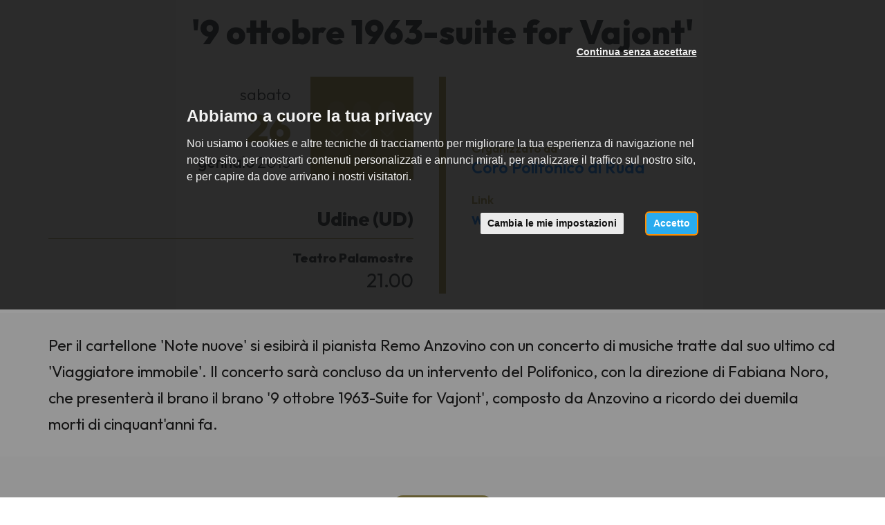

--- FILE ---
content_type: text/html; charset=utf-8
request_url: https://italiacori.it/concerti/7413
body_size: 5296
content:
<!DOCTYPE html>
<html prefix="og: http://ogp.me/ns#">
<head>
  <meta charset="utf-8">
  <meta name="viewport" content="width=device-width, initial-scale=1.0">
  <meta name="theme-color" content="#a49852">
  <meta name="apple-mobile-web-app-capable" content="yes">
  <meta name="apple-mobile-web-app-status-bar-style" content="black">
  <meta name="apple-mobile-web-app-title" content="Italiacori">
  <meta http-equiv="X-UA-Compatible" content="IE=edge">
  <link rel="shortcut icon" type="image/png" href="/images/favicon.png"/>
  <meta http-equiv="content-language" content="it" /><!-- USED by BING -->

  <title>&#39;9 ottobre 1963-suite for Vajont&#39;</title>
  <meta name="description" content="Per il cartellone &#39;Note nuove&#39; si esibirà il pianista Remo Anzovino con un concerto di musiche tr..." />


  
  <link rel="canonical" href="https://italiacori.it/concerti/7413" />


  
  <meta property="og:url" content="https://italiacori.it/concerti/7413" />
  <meta property="og:site_name" content="Cori Italiani" />
  <meta property="og:type" content="article" />
  <meta property="og:title" content="&#39;9 ottobre 1963-suite for Vajont&#39;" />
  <meta property="og:description" content="Per il cartellone &#39;Note nuove&#39; si esibirà il pianista Remo Anzovino con un concerto di musiche tr..." />


  <link rel="stylesheet" href="/assets/application_italiacori-f94304442426304d7ac2d4378b9694b270e65d4aac4bb50afea137daf276feea.css" media="all" data-turbolinks-track="true" />
  <script src="/assets/application_italiacori-d629f983ff00f08593f77c90a3e49074eba3c2ca97455f0930a8a98b59c25e9f.js" data-turbolinks-track="reload"></script>

  <meta name="csrf-param" content="authenticity_token" />
<meta name="csrf-token" content="MvGFwOW4uoL9OrSgO1Kwr6f0iTb4uToBwVUXbJSzBHthHJikYZeNwRt4X77fHcp0lYe_2HQwPQh0pQiDEsjyWw" />

    <!-- Google Tag Manager -->
    <script type="text/plain" cookie-consent="tracking">
      (function(w,d,s,l,i){w[l]=w[l]||[];w[l].push({'gtm.start':
        new Date().getTime(),event:'gtm.js'});var f=d.getElementsByTagName(s)[0],
        j=d.createElement(s),dl=l!='dataLayer'?'&l='+l:'';j.async=true;j.src=
        'https://www.googletagmanager.com/gtm.js?id='+i+dl;f.parentNode.insertBefore(j,f);
        })(window,document,'script','dataLayer','GTM-WW5G75J');
    </script>
    <!-- End Google Tag Manager -->

  <!-- Cookie Consent by https://www.FreePrivacyPolicy.com -->
<!-- summary of values of cookie-consent: strictly-necessary, functionality, tracking, targeting  -->
<script type="text/javascript" src="//www.freeprivacypolicy.com/public/cookie-consent/4.0.0/cookie-consent.js" charset="UTF-8"></script>
<script type="text/javascript" charset="UTF-8">
  document.addEventListener('DOMContentLoaded', function () {
    cookieconsent.run({
      "notice_banner_type":"interstitial",
      "consent_type":"express",
      "palette":"light",
      "language":"it",
      "page_load_consent_levels":["strictly-necessary"],
      "notice_banner_reject_button_hide":false,
      "preferences_center_close_button_hide":false,
      "page_refresh_confirmation_buttons":false,
      "website_name":"Italiacori",
      "nb_reject":"Italiacori",
      "open_preferences_center_selector":"#open-preferences-center",
      "website_privacy_policy_url":"https://www.italiacori.it/pages/cookies"
    });

    $('.cc-nb-title').html("Abbiamo a cuore la tua privacy");
    $('.cc-nb-reject').html("Continua senza accettare");

  });
</script>

<noscript>Cookie Consent by <a href="https://www.freeprivacypolicy.com/" rel="nofollow noopener">Free Privacy Policy website</a></noscript>
<!-- End Cookie Consent -->


</head>
<body class=" ">
    <!-- Google Tag Manager (noscript) -->
    <noscript>
      <iframe src="https://www.googletagmanager.com/ns.html?id=GTM-WW5G75J"
              height="0" width="0" style="display:none;visibility:hidden"></iframe>
    </noscript>
    <!-- End Google Tag Manager (noscript) -->

  





<div class="appointment-details">

  <h1 class="appointment-details--title">
    &#39;9 ottobre 1963-suite for Vajont&#39;
  </h1>

  <div class="appointment-section">
    <div class="container">
      <div class="row">
        <div class="col-sm-12">
          <div class="appointment-info">
            <div class="first-column">
              <div class="appointment-date-and-image">
                <div class="appointment-date-box">
                  <div class="appointment-datetime">
                    <span class="wday">sabato</span>
                    <span class="day">26</span>
                    <span class="month">gennaio</span>
                    <span class="year">2013</span>
                  </div>
                </div>
                <div class="appointment-image-box">
                    <div class="appointment-image" style="background-image: url('https://italiacori.it/assets/italiacori/icone/sp_coro-3be772f710b778220af1173f2db9622d3abf6b4e54aaef70866a94cc4f80a85d.png')"></div>
                </div>
              </div>

              <div class="appointment-address">Udine (UD)</div>
                <div class="appointment-location">Teatro Palamostre</div>
                <div class="appointment-time">21.00</div>
            </div>
            <div class="second-column">

              <div class="metadata-block">
                <div class="metadata-label">Organizzato da</div>
                <div class="metadata-value">
                      <a href="/coro-polifonico-di-ruda">Coro Polifonico di Ruda</a>
                </div>
              </div>


                <div class="metadata-block">
                  <div class="metadata-label">Link</div>
                  <div class="metadata-value">
                    <a href="https://www.ilpolifonico.it">www.ilpolifonico.it</a>
                    
                  </div>
                </div>


            </div>
          </div>
        </div>
      </div>
    </div>
  </div>

    <div class="appointment-section appointment-notes">
      <div class="appointment-details--notes">
        <div class="container">
          <div class="row">
            <div class="col-sm-12">
              Per il cartellone &#39;Note nuove&#39; si esibirà il pianista Remo Anzovino con un concerto di musiche tratte dal suo ultimo cd &#39;Viaggiatore immobile&#39;. Il concerto sarà concluso da un intervento del Polifonico, con la direzione di Fabiana Noro, che presenterà il brano il brano &#39;9 ottobre 1963-Suite for Vajont&#39;, composto da Anzovino a ricordo dei duemila morti di cinquant&#39;anni fa.
            </div>
          </div>
        </div>
      </div>
    </div>



</div>

<div class="home-footer-italiacori">
  <div class="container">

      <p class="show-all-appointments">
        <a class="btn btn-md btn-dark-gold" href="/concerti">
          Tutti i concerti
</a>      </p>

    <h2>Italiacori</h2>
    <p>Il portale dei cori associati a Feniarco</p>

    <div class="footer-contacts">
      <div class="row">
        <div class="col-sm-4">
          <p>
            <a href="http://www.feniarco.it/">
              <img class="logo-feniarco" loading="lazy" src="/assets/italiacori/logo_right-bc4f551d012fd0aa973e5600cd2708c333e2d841b516f471e9827beb11d6f4f6.png" />
</a>          </p>
          <p><i class="fa fa-phone"></i> +39 0434 876724</p>
          <p><i class="fa fa-envelope-o"></i> info@feniarco.it</p>
        </div>
        <div class="col-sm-4">
          <p class="label-feniarco">FE.N.I.A.R.CO</p>
          <p>Federazione Nazionale Italiana Associazioni Regionali Corali</p>
          <p>
            Via Altan, 83/4<br />
            33078 San Vito Al Tagliamento (PN)
          </p>
        </div>
        <div class="col-sm-4">
          <p>
            <a href="http://feniarco.it/it/cosa-facciamo/il-portale-italiacori-it" data-toggle="tooltip"
               title="Istruzioni">
              <i class="fa fa-life-ring"></i>
            </a>
          </p>
          <div class="backoffice-login">
            <p>
                <a class="btn-browse" href="/backoffice">
                  Area riservata
</a>            </p>
          </div>

        </div>
      </div>
    </div>

  </div>
</div>

  <div class="footer-copy">
    <div class="container-fluid">
      <div class="row">
        <div class="col-sm-12">
          <div class="footer-copy--elements">
            <div>Tutti i diritti sono riservati © 2024 – Feniarco APS</div>
            <div>
              <a target="_blank" class="btn-link" href="/pages/privacy">Privacy policy</a>
            </div>
            <div>
              <a data-toggle="modal" data-target="#modalCookies" class="btn-link" href="javascript:;">Cookie policy</a>
            </div>
            <div>
              <a href="https://www.feniarco.it/">feniarco.it</a>
            </div>
          </div>
        </div>
      </div>
    </div>
  </div>





  <!-- Flash messages -->
  <script type="text/javascript">
</script>


  <!-- Modal video -->
<div class="modal fade modal_video" id="HomePageVideoModal" tabindex="-1" role="dialog" aria-labelledby="myModalLabel">
  <button id="myModalClose"type="button" class="close" data-dismiss="modal" aria-label="Close"><span aria-hidden="true">&times;</span></button>
  <div class="modal-dialog" role="document">
    <div class="modal-content">
      <div class="modal-body">
        <div class="embed-responsive embed-responsive-16by9">
          <iframe id="iframeYoutube" width="embed-responsive-item" src="" frameborder="0" allowfullscreen></iframe></div>
      </div>
    </div>
  </div>
</div>
  <div id="modalCookies" class="modal" role="dialog">
  <div class="modal-dialog">
    <!-- Modal content-->
    <div class="modal-content">
      <div class="modal-header">
        <button type="button" class="close" data-dismiss="modal">×</button>
        <h1 class="modal-title">Cookies Policy</h1>
      </div>
      <div class="modal-body">
        <h3>
  Cosa sono i Cookie
</h3>
<p>
  I cookies sono brevi file di testo che possono essere salvati sul computer dell'utente (o altri dispositivi abilitati alla navigazione su internet, per esempio
  smartphone o tablet) quando esso visita i siti web.<br>
  Di solito un cookie contiene il nome del sito internet dal quale il cookie stesso proviene e la "durata vitale" del cookie (ovvero per quanto tempo rimarrà sul dispositivo dell'utente).<br>
  La presente Cookie Policy ha lo scopo specifico di illustrare i tipi, le modalità di utilizzo di cookie presenti su questo sito web.
</p>

<h3>
  1. Cookie tecnici
</h3>

<h4>
  Cookie di Navigazione per il funzionamento del sito web
</h4>
<p>
  Il presente sito utilizza cookies di sessione al fine di offrire un servizio più efficiente. L'uso di tali cookies è strettamente limitato alla trasmissione di identificativi di sessione
  (costituiti da numeri casuali generati dal server) necessari per consentire di fornire i servizi e le funzioni dei Siti Web in modo completo.
</p>

<h4>
  Cookie Google Analytics
</h4>
<p>
  Raccolgono e analizzano in forma anonima e/o aggregata le informazioni sull'uso del sito da parte dei visitatori (pagine visitate, ...)
  per fornire all'utente una migliore esperienza di navigazione. Questi cookies non raccolgono informazioni che possono identificare in qualche modo l'utente.
</p>

<h3>
  Come disabilitare i cookies
</h3>
<p>
  La maggioranza dei browser internet sono inizialmente impostati per accettare i cookies in modo automatico. L'utente può modificare queste impostazioni per
  bloccare i cookies o per avvertire che dei cookies vengono mandati al dispositivo dell'utente medesimo. Esistono vari modi per gestire i cookies.<br>
  L'utente può fare riferimento al manuale d'istruzioni o alla schermata di aiuto del suo browser per scoprire come regolare o modificare le impostazioni del suo browser.<br>
  In caso di dispositivi diversi (per esempio, computer, smartphone, tablet, ecc.), l'utente dovrà assicurarsi che ciascun browser su ciascun dispositivo sia regolato per riflettere le proprie preferenze relative ai cookies.<br>
</p>
<p>
  Per informazioni su come modificare le impostazioni dei cookies seleziona qui sotto il browser che stai utilizzando: <br>
  <a href="https://support.google.com/chrome/answer/95647?hl=it&amp;topic=14666&amp;ctx=topic" target="_blank">Chrome</a>&nbsp;<br>
  <a href="http://support.mozilla.org/it/kb/Attivare%20e%20disattivare%20i%20cookie" target="_blank">Firefox</a>&nbsp;<br>
  <a href="http://windows.microsoft.com/it-it/windows-vista/block-or-allow-cookies" target="_blank">Explorer</a>&nbsp;<br>
  <a href="http://www.opera.com/help/tutorials/security/privacy/" target="_blank">Opera</a>&nbsp;<br>
  <a href="http://www.apple.com/support/?path=Safari/5.0/en/11471.html" target="_blank">Safari</a>&nbsp;
</p>

<h2>
  Facoltatività del conferimento dei dati
</h2>

<p>
  A parte quanto specificato per i dati di navigazione, l'utente è libero di fornire i dati personali riportati nei moduli di richiesta.
  Tuttavia, il loro mancato conferimento può comportare l'impossibilità di ottenere quanto richiesto.
</p>

<h2>
  Modalità del trattamento e misure di sicurezza del sito
</h2>
<p>
  Il trattamento dei dati viene effettuato attraverso sistemi automatizzati (ad es. utilizzando procedure informatiche o supporti elettronici)
  e/o manualmente (es. su supporti cartacei) per il tempo strettamente necessario a conseguire gli scopi per cui sono stati raccolti e,
  comunque, in conformità alle disposizioni normative vigenti in materia.<br>
  Specifiche misure di sicurezza sono osservate per prevenire la perdita dei dati, usi illeciti o non corretti ed accessi non autorizzati.
</p>

<h2>
  Link
</h2>
<p>
  Il presente sito web consente il link ad altri siti web di terzi. Resta inteso che <b>FENIARCO</b> non dispone di alcuna possibilità di
  controllo per questi siti e non si assume la responsabilità di questi siti esterni, come pure non è responsabile né del
  contenuto né dell'accessibilità di questi siti.<br>
  L'informativa è resa soltanto per il presente sito e non anche per i siti web di terzi linkati al presente sito.
</p>

<h2>
  Diritti degli interessati
</h2>
<p>
  I soggetti cui si riferiscono i dati personali hanno il diritto in qualunque momento di ottenere la conferma dell'esistenza o meno dei
  medesimi dati e di conoscerne il contenuto e l'origine, verificarne l'esattezza o chiederne l'integrazione o l'aggiornamento,
  oppure la rettificazione (art. 7 del D.Lgs. n. 196/2003).<br>
  Ai sensi del medesimo articolo si ha il diritto di chiedere la cancellazione, la trasformazione in forma anonima o il blocco dei dati trattati
  in violazione di legge, nonché di opporsi in ogni caso, per motivi legittimi, al loro trattamento.
  Le richieste vanno rivolte a <b>FENIARCO</b>, Via Altan, 83/4, - 33078 San Vito al Tagliamento (PN) - Italia, mediante lettera raccomandata,
  telefax, posta elettronica.
</p>
<p>
  Il presente documento costituisce la "Privacy Policy" di questo sito che sarà soggetta ad aggiornamenti.
</p>
      </div>
      <div class="modal-footer">
        <button type="button" class="btn btn-default" data-dismiss="modal">Chiudi</button>
      </div>
    </div>
  </div>
</div>

  
</body>
</html>


--- FILE ---
content_type: text/css
request_url: https://italiacori.it/assets/application_italiacori-f94304442426304d7ac2d4378b9694b270e65d4aac4bb50afea137daf276feea.css
body_size: 49796
content:
@import url("https://fonts.googleapis.com/css2?family=Outfit:wght@100..900&display=swap");/*!
 *  Font Awesome 4.7.0 by @davegandy - http://fontawesome.io - @fontawesome
 *  License - http://fontawesome.io/license (Font: SIL OFL 1.1, CSS: MIT License)
 */@import url(/assets/toastr/toastr.min-ea2f11f56b0d756f4aeedafb3594b6dfc9926b277cf5f13643f9962a7ada947d.css);@font-face{font-family:'FontAwesome';src:url(/assets/fontawesome-webfont-7bfcab6db99d5cfbf1705ca0536ddc78585432cc5fa41bbd7ad0f009033b2979.eot);src:url(/assets/fontawesome-webfont-7bfcab6db99d5cfbf1705ca0536ddc78585432cc5fa41bbd7ad0f009033b2979.eot?#iefix) format("embedded-opentype"),url(/assets/fontawesome-webfont-2adefcbc041e7d18fcf2d417879dc5a09997aa64d675b7a3c4b6ce33da13f3fe.woff2) format("woff2"),url(/assets/fontawesome-webfont-ba0c59deb5450f5cb41b3f93609ee2d0d995415877ddfa223e8a8a7533474f07.woff) format("woff"),url(/assets/fontawesome-webfont-aa58f33f239a0fb02f5c7a6c45c043d7a9ac9a093335806694ecd6d4edc0d6a8.ttf) format("truetype"),url(/assets/fontawesome-webfont-ad6157926c1622ba4e1d03d478f1541368524bfc46f51e42fe0d945f7ef323e4.svg#fontawesomeregular) format("svg");font-weight:normal;font-style:normal}.fa{display:inline-block;font:normal normal normal 14px/1 FontAwesome;font-size:inherit;text-rendering:auto;-webkit-font-smoothing:antialiased;-moz-osx-font-smoothing:grayscale}.fa-lg{font-size:1.33333333em;line-height:0.75em;vertical-align:-15%}.fa-2x{font-size:2em}.fa-3x{font-size:3em}.fa-4x{font-size:4em}.fa-5x{font-size:5em}.fa-fw{width:1.28571429em;text-align:center}.fa-ul{padding-left:0;margin-left:2.14285714em;list-style-type:none}.fa-ul>li{position:relative}.fa-li{position:absolute;left:-2.14285714em;width:2.14285714em;top:0.14285714em;text-align:center}.fa-li.fa-lg{left:-1.85714286em}.fa-border{padding:.2em .25em .15em;border:solid 0.08em #eeeeee;border-radius:.1em}.fa-pull-left{float:left}.fa-pull-right{float:right}.fa.fa-pull-left{margin-right:.3em}.fa.fa-pull-right{margin-left:.3em}.pull-right{float:right}.pull-left{float:left}.fa.pull-left{margin-right:.3em}.fa.pull-right{margin-left:.3em}.fa-spin{-webkit-animation:fa-spin 2s infinite linear;animation:fa-spin 2s infinite linear}.fa-pulse{-webkit-animation:fa-spin 1s infinite steps(8);animation:fa-spin 1s infinite steps(8)}@-webkit-keyframes fa-spin{0%{-webkit-transform:rotate(0deg);transform:rotate(0deg)}100%{-webkit-transform:rotate(359deg);transform:rotate(359deg)}}@keyframes fa-spin{0%{-webkit-transform:rotate(0deg);transform:rotate(0deg)}100%{-webkit-transform:rotate(359deg);transform:rotate(359deg)}}.fa-rotate-90{-ms-filter:"progid:DXImageTransform.Microsoft.BasicImage(rotation=1)";-webkit-transform:rotate(90deg);-ms-transform:rotate(90deg);transform:rotate(90deg)}.fa-rotate-180{-ms-filter:"progid:DXImageTransform.Microsoft.BasicImage(rotation=2)";-webkit-transform:rotate(180deg);-ms-transform:rotate(180deg);transform:rotate(180deg)}.fa-rotate-270{-ms-filter:"progid:DXImageTransform.Microsoft.BasicImage(rotation=3)";-webkit-transform:rotate(270deg);-ms-transform:rotate(270deg);transform:rotate(270deg)}.fa-flip-horizontal{-ms-filter:"progid:DXImageTransform.Microsoft.BasicImage(rotation=0, mirror=1)";-webkit-transform:scale(-1, 1);-ms-transform:scale(-1, 1);transform:scale(-1, 1)}.fa-flip-vertical{-ms-filter:"progid:DXImageTransform.Microsoft.BasicImage(rotation=2, mirror=1)";-webkit-transform:scale(1, -1);-ms-transform:scale(1, -1);transform:scale(1, -1)}:root .fa-rotate-90,:root .fa-rotate-180,:root .fa-rotate-270,:root .fa-flip-horizontal,:root .fa-flip-vertical{filter:none}.fa-stack{position:relative;display:inline-block;width:2em;height:2em;line-height:2em;vertical-align:middle}.fa-stack-1x,.fa-stack-2x{position:absolute;left:0;width:100%;text-align:center}.fa-stack-1x{line-height:inherit}.fa-stack-2x{font-size:2em}.fa-inverse{color:#ffffff}.fa-glass:before{content:"\f000"}.fa-music:before{content:"\f001"}.fa-search:before{content:"\f002"}.fa-envelope-o:before{content:"\f003"}.fa-heart:before{content:"\f004"}.fa-star:before{content:"\f005"}.fa-star-o:before{content:"\f006"}.fa-user:before{content:"\f007"}.fa-film:before{content:"\f008"}.fa-th-large:before{content:"\f009"}.fa-th:before{content:"\f00a"}.fa-th-list:before{content:"\f00b"}.fa-check:before{content:"\f00c"}.fa-remove:before,.fa-close:before,.fa-times:before{content:"\f00d"}.fa-search-plus:before{content:"\f00e"}.fa-search-minus:before{content:"\f010"}.fa-power-off:before{content:"\f011"}.fa-signal:before{content:"\f012"}.fa-gear:before,.fa-cog:before{content:"\f013"}.fa-trash-o:before{content:"\f014"}.fa-home:before{content:"\f015"}.fa-file-o:before{content:"\f016"}.fa-clock-o:before{content:"\f017"}.fa-road:before{content:"\f018"}.fa-download:before{content:"\f019"}.fa-arrow-circle-o-down:before{content:"\f01a"}.fa-arrow-circle-o-up:before{content:"\f01b"}.fa-inbox:before{content:"\f01c"}.fa-play-circle-o:before{content:"\f01d"}.fa-rotate-right:before,.fa-repeat:before{content:"\f01e"}.fa-refresh:before{content:"\f021"}.fa-list-alt:before{content:"\f022"}.fa-lock:before{content:"\f023"}.fa-flag:before{content:"\f024"}.fa-headphones:before{content:"\f025"}.fa-volume-off:before{content:"\f026"}.fa-volume-down:before{content:"\f027"}.fa-volume-up:before{content:"\f028"}.fa-qrcode:before{content:"\f029"}.fa-barcode:before{content:"\f02a"}.fa-tag:before{content:"\f02b"}.fa-tags:before{content:"\f02c"}.fa-book:before{content:"\f02d"}.fa-bookmark:before{content:"\f02e"}.fa-print:before{content:"\f02f"}.fa-camera:before{content:"\f030"}.fa-font:before{content:"\f031"}.fa-bold:before{content:"\f032"}.fa-italic:before{content:"\f033"}.fa-text-height:before{content:"\f034"}.fa-text-width:before{content:"\f035"}.fa-align-left:before{content:"\f036"}.fa-align-center:before{content:"\f037"}.fa-align-right:before{content:"\f038"}.fa-align-justify:before{content:"\f039"}.fa-list:before{content:"\f03a"}.fa-dedent:before,.fa-outdent:before{content:"\f03b"}.fa-indent:before{content:"\f03c"}.fa-video-camera:before{content:"\f03d"}.fa-photo:before,.fa-image:before,.fa-picture-o:before{content:"\f03e"}.fa-pencil:before{content:"\f040"}.fa-map-marker:before{content:"\f041"}.fa-adjust:before{content:"\f042"}.fa-tint:before{content:"\f043"}.fa-edit:before,.fa-pencil-square-o:before{content:"\f044"}.fa-share-square-o:before{content:"\f045"}.fa-check-square-o:before{content:"\f046"}.fa-arrows:before{content:"\f047"}.fa-step-backward:before{content:"\f048"}.fa-fast-backward:before{content:"\f049"}.fa-backward:before{content:"\f04a"}.fa-play:before{content:"\f04b"}.fa-pause:before{content:"\f04c"}.fa-stop:before{content:"\f04d"}.fa-forward:before{content:"\f04e"}.fa-fast-forward:before{content:"\f050"}.fa-step-forward:before{content:"\f051"}.fa-eject:before{content:"\f052"}.fa-chevron-left:before{content:"\f053"}.fa-chevron-right:before{content:"\f054"}.fa-plus-circle:before{content:"\f055"}.fa-minus-circle:before{content:"\f056"}.fa-times-circle:before{content:"\f057"}.fa-check-circle:before{content:"\f058"}.fa-question-circle:before{content:"\f059"}.fa-info-circle:before{content:"\f05a"}.fa-crosshairs:before{content:"\f05b"}.fa-times-circle-o:before{content:"\f05c"}.fa-check-circle-o:before{content:"\f05d"}.fa-ban:before{content:"\f05e"}.fa-arrow-left:before{content:"\f060"}.fa-arrow-right:before{content:"\f061"}.fa-arrow-up:before{content:"\f062"}.fa-arrow-down:before{content:"\f063"}.fa-mail-forward:before,.fa-share:before{content:"\f064"}.fa-expand:before{content:"\f065"}.fa-compress:before{content:"\f066"}.fa-plus:before{content:"\f067"}.fa-minus:before{content:"\f068"}.fa-asterisk:before{content:"\f069"}.fa-exclamation-circle:before{content:"\f06a"}.fa-gift:before{content:"\f06b"}.fa-leaf:before{content:"\f06c"}.fa-fire:before{content:"\f06d"}.fa-eye:before{content:"\f06e"}.fa-eye-slash:before{content:"\f070"}.fa-warning:before,.fa-exclamation-triangle:before{content:"\f071"}.fa-plane:before{content:"\f072"}.fa-calendar:before{content:"\f073"}.fa-random:before{content:"\f074"}.fa-comment:before{content:"\f075"}.fa-magnet:before{content:"\f076"}.fa-chevron-up:before{content:"\f077"}.fa-chevron-down:before{content:"\f078"}.fa-retweet:before{content:"\f079"}.fa-shopping-cart:before{content:"\f07a"}.fa-folder:before{content:"\f07b"}.fa-folder-open:before{content:"\f07c"}.fa-arrows-v:before{content:"\f07d"}.fa-arrows-h:before{content:"\f07e"}.fa-bar-chart-o:before,.fa-bar-chart:before{content:"\f080"}.fa-twitter-square:before{content:"\f081"}.fa-facebook-square:before{content:"\f082"}.fa-camera-retro:before{content:"\f083"}.fa-key:before{content:"\f084"}.fa-gears:before,.fa-cogs:before{content:"\f085"}.fa-comments:before{content:"\f086"}.fa-thumbs-o-up:before{content:"\f087"}.fa-thumbs-o-down:before{content:"\f088"}.fa-star-half:before{content:"\f089"}.fa-heart-o:before{content:"\f08a"}.fa-sign-out:before{content:"\f08b"}.fa-linkedin-square:before{content:"\f08c"}.fa-thumb-tack:before{content:"\f08d"}.fa-external-link:before{content:"\f08e"}.fa-sign-in:before{content:"\f090"}.fa-trophy:before{content:"\f091"}.fa-github-square:before{content:"\f092"}.fa-upload:before{content:"\f093"}.fa-lemon-o:before{content:"\f094"}.fa-phone:before{content:"\f095"}.fa-square-o:before{content:"\f096"}.fa-bookmark-o:before{content:"\f097"}.fa-phone-square:before{content:"\f098"}.fa-twitter:before{content:"\f099"}.fa-facebook-f:before,.fa-facebook:before{content:"\f09a"}.fa-github:before{content:"\f09b"}.fa-unlock:before{content:"\f09c"}.fa-credit-card:before{content:"\f09d"}.fa-feed:before,.fa-rss:before{content:"\f09e"}.fa-hdd-o:before{content:"\f0a0"}.fa-bullhorn:before{content:"\f0a1"}.fa-bell:before{content:"\f0f3"}.fa-certificate:before{content:"\f0a3"}.fa-hand-o-right:before{content:"\f0a4"}.fa-hand-o-left:before{content:"\f0a5"}.fa-hand-o-up:before{content:"\f0a6"}.fa-hand-o-down:before{content:"\f0a7"}.fa-arrow-circle-left:before{content:"\f0a8"}.fa-arrow-circle-right:before{content:"\f0a9"}.fa-arrow-circle-up:before{content:"\f0aa"}.fa-arrow-circle-down:before{content:"\f0ab"}.fa-globe:before{content:"\f0ac"}.fa-wrench:before{content:"\f0ad"}.fa-tasks:before{content:"\f0ae"}.fa-filter:before{content:"\f0b0"}.fa-briefcase:before{content:"\f0b1"}.fa-arrows-alt:before{content:"\f0b2"}.fa-group:before,.fa-users:before{content:"\f0c0"}.fa-chain:before,.fa-link:before{content:"\f0c1"}.fa-cloud:before{content:"\f0c2"}.fa-flask:before{content:"\f0c3"}.fa-cut:before,.fa-scissors:before{content:"\f0c4"}.fa-copy:before,.fa-files-o:before{content:"\f0c5"}.fa-paperclip:before{content:"\f0c6"}.fa-save:before,.fa-floppy-o:before{content:"\f0c7"}.fa-square:before{content:"\f0c8"}.fa-navicon:before,.fa-reorder:before,.fa-bars:before{content:"\f0c9"}.fa-list-ul:before{content:"\f0ca"}.fa-list-ol:before{content:"\f0cb"}.fa-strikethrough:before{content:"\f0cc"}.fa-underline:before{content:"\f0cd"}.fa-table:before{content:"\f0ce"}.fa-magic:before{content:"\f0d0"}.fa-truck:before{content:"\f0d1"}.fa-pinterest:before{content:"\f0d2"}.fa-pinterest-square:before{content:"\f0d3"}.fa-google-plus-square:before{content:"\f0d4"}.fa-google-plus:before{content:"\f0d5"}.fa-money:before{content:"\f0d6"}.fa-caret-down:before{content:"\f0d7"}.fa-caret-up:before{content:"\f0d8"}.fa-caret-left:before{content:"\f0d9"}.fa-caret-right:before{content:"\f0da"}.fa-columns:before{content:"\f0db"}.fa-unsorted:before,.fa-sort:before{content:"\f0dc"}.fa-sort-down:before,.fa-sort-desc:before{content:"\f0dd"}.fa-sort-up:before,.fa-sort-asc:before{content:"\f0de"}.fa-envelope:before{content:"\f0e0"}.fa-linkedin:before{content:"\f0e1"}.fa-rotate-left:before,.fa-undo:before{content:"\f0e2"}.fa-legal:before,.fa-gavel:before{content:"\f0e3"}.fa-dashboard:before,.fa-tachometer:before{content:"\f0e4"}.fa-comment-o:before{content:"\f0e5"}.fa-comments-o:before{content:"\f0e6"}.fa-flash:before,.fa-bolt:before{content:"\f0e7"}.fa-sitemap:before{content:"\f0e8"}.fa-umbrella:before{content:"\f0e9"}.fa-paste:before,.fa-clipboard:before{content:"\f0ea"}.fa-lightbulb-o:before{content:"\f0eb"}.fa-exchange:before{content:"\f0ec"}.fa-cloud-download:before{content:"\f0ed"}.fa-cloud-upload:before{content:"\f0ee"}.fa-user-md:before{content:"\f0f0"}.fa-stethoscope:before{content:"\f0f1"}.fa-suitcase:before{content:"\f0f2"}.fa-bell-o:before{content:"\f0a2"}.fa-coffee:before{content:"\f0f4"}.fa-cutlery:before{content:"\f0f5"}.fa-file-text-o:before{content:"\f0f6"}.fa-building-o:before{content:"\f0f7"}.fa-hospital-o:before{content:"\f0f8"}.fa-ambulance:before{content:"\f0f9"}.fa-medkit:before{content:"\f0fa"}.fa-fighter-jet:before{content:"\f0fb"}.fa-beer:before{content:"\f0fc"}.fa-h-square:before{content:"\f0fd"}.fa-plus-square:before{content:"\f0fe"}.fa-angle-double-left:before{content:"\f100"}.fa-angle-double-right:before{content:"\f101"}.fa-angle-double-up:before{content:"\f102"}.fa-angle-double-down:before{content:"\f103"}.fa-angle-left:before{content:"\f104"}.fa-angle-right:before{content:"\f105"}.fa-angle-up:before{content:"\f106"}.fa-angle-down:before{content:"\f107"}.fa-desktop:before{content:"\f108"}.fa-laptop:before{content:"\f109"}.fa-tablet:before{content:"\f10a"}.fa-mobile-phone:before,.fa-mobile:before{content:"\f10b"}.fa-circle-o:before{content:"\f10c"}.fa-quote-left:before{content:"\f10d"}.fa-quote-right:before{content:"\f10e"}.fa-spinner:before{content:"\f110"}.fa-circle:before{content:"\f111"}.fa-mail-reply:before,.fa-reply:before{content:"\f112"}.fa-github-alt:before{content:"\f113"}.fa-folder-o:before{content:"\f114"}.fa-folder-open-o:before{content:"\f115"}.fa-smile-o:before{content:"\f118"}.fa-frown-o:before{content:"\f119"}.fa-meh-o:before{content:"\f11a"}.fa-gamepad:before{content:"\f11b"}.fa-keyboard-o:before{content:"\f11c"}.fa-flag-o:before{content:"\f11d"}.fa-flag-checkered:before{content:"\f11e"}.fa-terminal:before{content:"\f120"}.fa-code:before{content:"\f121"}.fa-mail-reply-all:before,.fa-reply-all:before{content:"\f122"}.fa-star-half-empty:before,.fa-star-half-full:before,.fa-star-half-o:before{content:"\f123"}.fa-location-arrow:before{content:"\f124"}.fa-crop:before{content:"\f125"}.fa-code-fork:before{content:"\f126"}.fa-unlink:before,.fa-chain-broken:before{content:"\f127"}.fa-question:before{content:"\f128"}.fa-info:before{content:"\f129"}.fa-exclamation:before{content:"\f12a"}.fa-superscript:before{content:"\f12b"}.fa-subscript:before{content:"\f12c"}.fa-eraser:before{content:"\f12d"}.fa-puzzle-piece:before{content:"\f12e"}.fa-microphone:before{content:"\f130"}.fa-microphone-slash:before{content:"\f131"}.fa-shield:before{content:"\f132"}.fa-calendar-o:before{content:"\f133"}.fa-fire-extinguisher:before{content:"\f134"}.fa-rocket:before{content:"\f135"}.fa-maxcdn:before{content:"\f136"}.fa-chevron-circle-left:before{content:"\f137"}.fa-chevron-circle-right:before{content:"\f138"}.fa-chevron-circle-up:before{content:"\f139"}.fa-chevron-circle-down:before{content:"\f13a"}.fa-html5:before{content:"\f13b"}.fa-css3:before{content:"\f13c"}.fa-anchor:before{content:"\f13d"}.fa-unlock-alt:before{content:"\f13e"}.fa-bullseye:before{content:"\f140"}.fa-ellipsis-h:before{content:"\f141"}.fa-ellipsis-v:before{content:"\f142"}.fa-rss-square:before{content:"\f143"}.fa-play-circle:before{content:"\f144"}.fa-ticket:before{content:"\f145"}.fa-minus-square:before{content:"\f146"}.fa-minus-square-o:before{content:"\f147"}.fa-level-up:before{content:"\f148"}.fa-level-down:before{content:"\f149"}.fa-check-square:before{content:"\f14a"}.fa-pencil-square:before{content:"\f14b"}.fa-external-link-square:before{content:"\f14c"}.fa-share-square:before{content:"\f14d"}.fa-compass:before{content:"\f14e"}.fa-toggle-down:before,.fa-caret-square-o-down:before{content:"\f150"}.fa-toggle-up:before,.fa-caret-square-o-up:before{content:"\f151"}.fa-toggle-right:before,.fa-caret-square-o-right:before{content:"\f152"}.fa-euro:before,.fa-eur:before{content:"\f153"}.fa-gbp:before{content:"\f154"}.fa-dollar:before,.fa-usd:before{content:"\f155"}.fa-rupee:before,.fa-inr:before{content:"\f156"}.fa-cny:before,.fa-rmb:before,.fa-yen:before,.fa-jpy:before{content:"\f157"}.fa-ruble:before,.fa-rouble:before,.fa-rub:before{content:"\f158"}.fa-won:before,.fa-krw:before{content:"\f159"}.fa-bitcoin:before,.fa-btc:before{content:"\f15a"}.fa-file:before{content:"\f15b"}.fa-file-text:before{content:"\f15c"}.fa-sort-alpha-asc:before{content:"\f15d"}.fa-sort-alpha-desc:before{content:"\f15e"}.fa-sort-amount-asc:before{content:"\f160"}.fa-sort-amount-desc:before{content:"\f161"}.fa-sort-numeric-asc:before{content:"\f162"}.fa-sort-numeric-desc:before{content:"\f163"}.fa-thumbs-up:before{content:"\f164"}.fa-thumbs-down:before{content:"\f165"}.fa-youtube-square:before{content:"\f166"}.fa-youtube:before{content:"\f167"}.fa-xing:before{content:"\f168"}.fa-xing-square:before{content:"\f169"}.fa-youtube-play:before{content:"\f16a"}.fa-dropbox:before{content:"\f16b"}.fa-stack-overflow:before{content:"\f16c"}.fa-instagram:before{content:"\f16d"}.fa-flickr:before{content:"\f16e"}.fa-adn:before{content:"\f170"}.fa-bitbucket:before{content:"\f171"}.fa-bitbucket-square:before{content:"\f172"}.fa-tumblr:before{content:"\f173"}.fa-tumblr-square:before{content:"\f174"}.fa-long-arrow-down:before{content:"\f175"}.fa-long-arrow-up:before{content:"\f176"}.fa-long-arrow-left:before{content:"\f177"}.fa-long-arrow-right:before{content:"\f178"}.fa-apple:before{content:"\f179"}.fa-windows:before{content:"\f17a"}.fa-android:before{content:"\f17b"}.fa-linux:before{content:"\f17c"}.fa-dribbble:before{content:"\f17d"}.fa-skype:before{content:"\f17e"}.fa-foursquare:before{content:"\f180"}.fa-trello:before{content:"\f181"}.fa-female:before{content:"\f182"}.fa-male:before{content:"\f183"}.fa-gittip:before,.fa-gratipay:before{content:"\f184"}.fa-sun-o:before{content:"\f185"}.fa-moon-o:before{content:"\f186"}.fa-archive:before{content:"\f187"}.fa-bug:before{content:"\f188"}.fa-vk:before{content:"\f189"}.fa-weibo:before{content:"\f18a"}.fa-renren:before{content:"\f18b"}.fa-pagelines:before{content:"\f18c"}.fa-stack-exchange:before{content:"\f18d"}.fa-arrow-circle-o-right:before{content:"\f18e"}.fa-arrow-circle-o-left:before{content:"\f190"}.fa-toggle-left:before,.fa-caret-square-o-left:before{content:"\f191"}.fa-dot-circle-o:before{content:"\f192"}.fa-wheelchair:before{content:"\f193"}.fa-vimeo-square:before{content:"\f194"}.fa-turkish-lira:before,.fa-try:before{content:"\f195"}.fa-plus-square-o:before{content:"\f196"}.fa-space-shuttle:before{content:"\f197"}.fa-slack:before{content:"\f198"}.fa-envelope-square:before{content:"\f199"}.fa-wordpress:before{content:"\f19a"}.fa-openid:before{content:"\f19b"}.fa-institution:before,.fa-bank:before,.fa-university:before{content:"\f19c"}.fa-mortar-board:before,.fa-graduation-cap:before{content:"\f19d"}.fa-yahoo:before{content:"\f19e"}.fa-google:before{content:"\f1a0"}.fa-reddit:before{content:"\f1a1"}.fa-reddit-square:before{content:"\f1a2"}.fa-stumbleupon-circle:before{content:"\f1a3"}.fa-stumbleupon:before{content:"\f1a4"}.fa-delicious:before{content:"\f1a5"}.fa-digg:before{content:"\f1a6"}.fa-pied-piper-pp:before{content:"\f1a7"}.fa-pied-piper-alt:before{content:"\f1a8"}.fa-drupal:before{content:"\f1a9"}.fa-joomla:before{content:"\f1aa"}.fa-language:before{content:"\f1ab"}.fa-fax:before{content:"\f1ac"}.fa-building:before{content:"\f1ad"}.fa-child:before{content:"\f1ae"}.fa-paw:before{content:"\f1b0"}.fa-spoon:before{content:"\f1b1"}.fa-cube:before{content:"\f1b2"}.fa-cubes:before{content:"\f1b3"}.fa-behance:before{content:"\f1b4"}.fa-behance-square:before{content:"\f1b5"}.fa-steam:before{content:"\f1b6"}.fa-steam-square:before{content:"\f1b7"}.fa-recycle:before{content:"\f1b8"}.fa-automobile:before,.fa-car:before{content:"\f1b9"}.fa-cab:before,.fa-taxi:before{content:"\f1ba"}.fa-tree:before{content:"\f1bb"}.fa-spotify:before{content:"\f1bc"}.fa-deviantart:before{content:"\f1bd"}.fa-soundcloud:before{content:"\f1be"}.fa-database:before{content:"\f1c0"}.fa-file-pdf-o:before{content:"\f1c1"}.fa-file-word-o:before{content:"\f1c2"}.fa-file-excel-o:before{content:"\f1c3"}.fa-file-powerpoint-o:before{content:"\f1c4"}.fa-file-photo-o:before,.fa-file-picture-o:before,.fa-file-image-o:before{content:"\f1c5"}.fa-file-zip-o:before,.fa-file-archive-o:before{content:"\f1c6"}.fa-file-sound-o:before,.fa-file-audio-o:before{content:"\f1c7"}.fa-file-movie-o:before,.fa-file-video-o:before{content:"\f1c8"}.fa-file-code-o:before{content:"\f1c9"}.fa-vine:before{content:"\f1ca"}.fa-codepen:before{content:"\f1cb"}.fa-jsfiddle:before{content:"\f1cc"}.fa-life-bouy:before,.fa-life-buoy:before,.fa-life-saver:before,.fa-support:before,.fa-life-ring:before{content:"\f1cd"}.fa-circle-o-notch:before{content:"\f1ce"}.fa-ra:before,.fa-resistance:before,.fa-rebel:before{content:"\f1d0"}.fa-ge:before,.fa-empire:before{content:"\f1d1"}.fa-git-square:before{content:"\f1d2"}.fa-git:before{content:"\f1d3"}.fa-y-combinator-square:before,.fa-yc-square:before,.fa-hacker-news:before{content:"\f1d4"}.fa-tencent-weibo:before{content:"\f1d5"}.fa-qq:before{content:"\f1d6"}.fa-wechat:before,.fa-weixin:before{content:"\f1d7"}.fa-send:before,.fa-paper-plane:before{content:"\f1d8"}.fa-send-o:before,.fa-paper-plane-o:before{content:"\f1d9"}.fa-history:before{content:"\f1da"}.fa-circle-thin:before{content:"\f1db"}.fa-header:before{content:"\f1dc"}.fa-paragraph:before{content:"\f1dd"}.fa-sliders:before{content:"\f1de"}.fa-share-alt:before{content:"\f1e0"}.fa-share-alt-square:before{content:"\f1e1"}.fa-bomb:before{content:"\f1e2"}.fa-soccer-ball-o:before,.fa-futbol-o:before{content:"\f1e3"}.fa-tty:before{content:"\f1e4"}.fa-binoculars:before{content:"\f1e5"}.fa-plug:before{content:"\f1e6"}.fa-slideshare:before{content:"\f1e7"}.fa-twitch:before{content:"\f1e8"}.fa-yelp:before{content:"\f1e9"}.fa-newspaper-o:before{content:"\f1ea"}.fa-wifi:before{content:"\f1eb"}.fa-calculator:before{content:"\f1ec"}.fa-paypal:before{content:"\f1ed"}.fa-google-wallet:before{content:"\f1ee"}.fa-cc-visa:before{content:"\f1f0"}.fa-cc-mastercard:before{content:"\f1f1"}.fa-cc-discover:before{content:"\f1f2"}.fa-cc-amex:before{content:"\f1f3"}.fa-cc-paypal:before{content:"\f1f4"}.fa-cc-stripe:before{content:"\f1f5"}.fa-bell-slash:before{content:"\f1f6"}.fa-bell-slash-o:before{content:"\f1f7"}.fa-trash:before{content:"\f1f8"}.fa-copyright:before{content:"\f1f9"}.fa-at:before{content:"\f1fa"}.fa-eyedropper:before{content:"\f1fb"}.fa-paint-brush:before{content:"\f1fc"}.fa-birthday-cake:before{content:"\f1fd"}.fa-area-chart:before{content:"\f1fe"}.fa-pie-chart:before{content:"\f200"}.fa-line-chart:before{content:"\f201"}.fa-lastfm:before{content:"\f202"}.fa-lastfm-square:before{content:"\f203"}.fa-toggle-off:before{content:"\f204"}.fa-toggle-on:before{content:"\f205"}.fa-bicycle:before{content:"\f206"}.fa-bus:before{content:"\f207"}.fa-ioxhost:before{content:"\f208"}.fa-angellist:before{content:"\f209"}.fa-cc:before{content:"\f20a"}.fa-shekel:before,.fa-sheqel:before,.fa-ils:before{content:"\f20b"}.fa-meanpath:before{content:"\f20c"}.fa-buysellads:before{content:"\f20d"}.fa-connectdevelop:before{content:"\f20e"}.fa-dashcube:before{content:"\f210"}.fa-forumbee:before{content:"\f211"}.fa-leanpub:before{content:"\f212"}.fa-sellsy:before{content:"\f213"}.fa-shirtsinbulk:before{content:"\f214"}.fa-simplybuilt:before{content:"\f215"}.fa-skyatlas:before{content:"\f216"}.fa-cart-plus:before{content:"\f217"}.fa-cart-arrow-down:before{content:"\f218"}.fa-diamond:before{content:"\f219"}.fa-ship:before{content:"\f21a"}.fa-user-secret:before{content:"\f21b"}.fa-motorcycle:before{content:"\f21c"}.fa-street-view:before{content:"\f21d"}.fa-heartbeat:before{content:"\f21e"}.fa-venus:before{content:"\f221"}.fa-mars:before{content:"\f222"}.fa-mercury:before{content:"\f223"}.fa-intersex:before,.fa-transgender:before{content:"\f224"}.fa-transgender-alt:before{content:"\f225"}.fa-venus-double:before{content:"\f226"}.fa-mars-double:before{content:"\f227"}.fa-venus-mars:before{content:"\f228"}.fa-mars-stroke:before{content:"\f229"}.fa-mars-stroke-v:before{content:"\f22a"}.fa-mars-stroke-h:before{content:"\f22b"}.fa-neuter:before{content:"\f22c"}.fa-genderless:before{content:"\f22d"}.fa-facebook-official:before{content:"\f230"}.fa-pinterest-p:before{content:"\f231"}.fa-whatsapp:before{content:"\f232"}.fa-server:before{content:"\f233"}.fa-user-plus:before{content:"\f234"}.fa-user-times:before{content:"\f235"}.fa-hotel:before,.fa-bed:before{content:"\f236"}.fa-viacoin:before{content:"\f237"}.fa-train:before{content:"\f238"}.fa-subway:before{content:"\f239"}.fa-medium:before{content:"\f23a"}.fa-yc:before,.fa-y-combinator:before{content:"\f23b"}.fa-optin-monster:before{content:"\f23c"}.fa-opencart:before{content:"\f23d"}.fa-expeditedssl:before{content:"\f23e"}.fa-battery-4:before,.fa-battery:before,.fa-battery-full:before{content:"\f240"}.fa-battery-3:before,.fa-battery-three-quarters:before{content:"\f241"}.fa-battery-2:before,.fa-battery-half:before{content:"\f242"}.fa-battery-1:before,.fa-battery-quarter:before{content:"\f243"}.fa-battery-0:before,.fa-battery-empty:before{content:"\f244"}.fa-mouse-pointer:before{content:"\f245"}.fa-i-cursor:before{content:"\f246"}.fa-object-group:before{content:"\f247"}.fa-object-ungroup:before{content:"\f248"}.fa-sticky-note:before{content:"\f249"}.fa-sticky-note-o:before{content:"\f24a"}.fa-cc-jcb:before{content:"\f24b"}.fa-cc-diners-club:before{content:"\f24c"}.fa-clone:before{content:"\f24d"}.fa-balance-scale:before{content:"\f24e"}.fa-hourglass-o:before{content:"\f250"}.fa-hourglass-1:before,.fa-hourglass-start:before{content:"\f251"}.fa-hourglass-2:before,.fa-hourglass-half:before{content:"\f252"}.fa-hourglass-3:before,.fa-hourglass-end:before{content:"\f253"}.fa-hourglass:before{content:"\f254"}.fa-hand-grab-o:before,.fa-hand-rock-o:before{content:"\f255"}.fa-hand-stop-o:before,.fa-hand-paper-o:before{content:"\f256"}.fa-hand-scissors-o:before{content:"\f257"}.fa-hand-lizard-o:before{content:"\f258"}.fa-hand-spock-o:before{content:"\f259"}.fa-hand-pointer-o:before{content:"\f25a"}.fa-hand-peace-o:before{content:"\f25b"}.fa-trademark:before{content:"\f25c"}.fa-registered:before{content:"\f25d"}.fa-creative-commons:before{content:"\f25e"}.fa-gg:before{content:"\f260"}.fa-gg-circle:before{content:"\f261"}.fa-tripadvisor:before{content:"\f262"}.fa-odnoklassniki:before{content:"\f263"}.fa-odnoklassniki-square:before{content:"\f264"}.fa-get-pocket:before{content:"\f265"}.fa-wikipedia-w:before{content:"\f266"}.fa-safari:before{content:"\f267"}.fa-chrome:before{content:"\f268"}.fa-firefox:before{content:"\f269"}.fa-opera:before{content:"\f26a"}.fa-internet-explorer:before{content:"\f26b"}.fa-tv:before,.fa-television:before{content:"\f26c"}.fa-contao:before{content:"\f26d"}.fa-500px:before{content:"\f26e"}.fa-amazon:before{content:"\f270"}.fa-calendar-plus-o:before{content:"\f271"}.fa-calendar-minus-o:before{content:"\f272"}.fa-calendar-times-o:before{content:"\f273"}.fa-calendar-check-o:before{content:"\f274"}.fa-industry:before{content:"\f275"}.fa-map-pin:before{content:"\f276"}.fa-map-signs:before{content:"\f277"}.fa-map-o:before{content:"\f278"}.fa-map:before{content:"\f279"}.fa-commenting:before{content:"\f27a"}.fa-commenting-o:before{content:"\f27b"}.fa-houzz:before{content:"\f27c"}.fa-vimeo:before{content:"\f27d"}.fa-black-tie:before{content:"\f27e"}.fa-fonticons:before{content:"\f280"}.fa-reddit-alien:before{content:"\f281"}.fa-edge:before{content:"\f282"}.fa-credit-card-alt:before{content:"\f283"}.fa-codiepie:before{content:"\f284"}.fa-modx:before{content:"\f285"}.fa-fort-awesome:before{content:"\f286"}.fa-usb:before{content:"\f287"}.fa-product-hunt:before{content:"\f288"}.fa-mixcloud:before{content:"\f289"}.fa-scribd:before{content:"\f28a"}.fa-pause-circle:before{content:"\f28b"}.fa-pause-circle-o:before{content:"\f28c"}.fa-stop-circle:before{content:"\f28d"}.fa-stop-circle-o:before{content:"\f28e"}.fa-shopping-bag:before{content:"\f290"}.fa-shopping-basket:before{content:"\f291"}.fa-hashtag:before{content:"\f292"}.fa-bluetooth:before{content:"\f293"}.fa-bluetooth-b:before{content:"\f294"}.fa-percent:before{content:"\f295"}.fa-gitlab:before{content:"\f296"}.fa-wpbeginner:before{content:"\f297"}.fa-wpforms:before{content:"\f298"}.fa-envira:before{content:"\f299"}.fa-universal-access:before{content:"\f29a"}.fa-wheelchair-alt:before{content:"\f29b"}.fa-question-circle-o:before{content:"\f29c"}.fa-blind:before{content:"\f29d"}.fa-audio-description:before{content:"\f29e"}.fa-volume-control-phone:before{content:"\f2a0"}.fa-braille:before{content:"\f2a1"}.fa-assistive-listening-systems:before{content:"\f2a2"}.fa-asl-interpreting:before,.fa-american-sign-language-interpreting:before{content:"\f2a3"}.fa-deafness:before,.fa-hard-of-hearing:before,.fa-deaf:before{content:"\f2a4"}.fa-glide:before{content:"\f2a5"}.fa-glide-g:before{content:"\f2a6"}.fa-signing:before,.fa-sign-language:before{content:"\f2a7"}.fa-low-vision:before{content:"\f2a8"}.fa-viadeo:before{content:"\f2a9"}.fa-viadeo-square:before{content:"\f2aa"}.fa-snapchat:before{content:"\f2ab"}.fa-snapchat-ghost:before{content:"\f2ac"}.fa-snapchat-square:before{content:"\f2ad"}.fa-pied-piper:before{content:"\f2ae"}.fa-first-order:before{content:"\f2b0"}.fa-yoast:before{content:"\f2b1"}.fa-themeisle:before{content:"\f2b2"}.fa-google-plus-circle:before,.fa-google-plus-official:before{content:"\f2b3"}.fa-fa:before,.fa-font-awesome:before{content:"\f2b4"}.fa-handshake-o:before{content:"\f2b5"}.fa-envelope-open:before{content:"\f2b6"}.fa-envelope-open-o:before{content:"\f2b7"}.fa-linode:before{content:"\f2b8"}.fa-address-book:before{content:"\f2b9"}.fa-address-book-o:before{content:"\f2ba"}.fa-vcard:before,.fa-address-card:before{content:"\f2bb"}.fa-vcard-o:before,.fa-address-card-o:before{content:"\f2bc"}.fa-user-circle:before{content:"\f2bd"}.fa-user-circle-o:before{content:"\f2be"}.fa-user-o:before{content:"\f2c0"}.fa-id-badge:before{content:"\f2c1"}.fa-drivers-license:before,.fa-id-card:before{content:"\f2c2"}.fa-drivers-license-o:before,.fa-id-card-o:before{content:"\f2c3"}.fa-quora:before{content:"\f2c4"}.fa-free-code-camp:before{content:"\f2c5"}.fa-telegram:before{content:"\f2c6"}.fa-thermometer-4:before,.fa-thermometer:before,.fa-thermometer-full:before{content:"\f2c7"}.fa-thermometer-3:before,.fa-thermometer-three-quarters:before{content:"\f2c8"}.fa-thermometer-2:before,.fa-thermometer-half:before{content:"\f2c9"}.fa-thermometer-1:before,.fa-thermometer-quarter:before{content:"\f2ca"}.fa-thermometer-0:before,.fa-thermometer-empty:before{content:"\f2cb"}.fa-shower:before{content:"\f2cc"}.fa-bathtub:before,.fa-s15:before,.fa-bath:before{content:"\f2cd"}.fa-podcast:before{content:"\f2ce"}.fa-window-maximize:before{content:"\f2d0"}.fa-window-minimize:before{content:"\f2d1"}.fa-window-restore:before{content:"\f2d2"}.fa-times-rectangle:before,.fa-window-close:before{content:"\f2d3"}.fa-times-rectangle-o:before,.fa-window-close-o:before{content:"\f2d4"}.fa-bandcamp:before{content:"\f2d5"}.fa-grav:before{content:"\f2d6"}.fa-etsy:before{content:"\f2d7"}.fa-imdb:before{content:"\f2d8"}.fa-ravelry:before{content:"\f2d9"}.fa-eercast:before{content:"\f2da"}.fa-microchip:before{content:"\f2db"}.fa-snowflake-o:before{content:"\f2dc"}.fa-superpowers:before{content:"\f2dd"}.fa-wpexplorer:before{content:"\f2de"}.fa-meetup:before{content:"\f2e0"}.sr-only{position:absolute;width:1px;height:1px;padding:0;margin:-1px;overflow:hidden;clip:rect(0, 0, 0, 0);border:0}.sr-only-focusable:active,.sr-only-focusable:focus{position:static;width:auto;height:auto;margin:0;overflow:visible;clip:auto}/*!
 * Bootstrap v3.3.7 (http://getbootstrap.com)
 * Copyright 2011-2016 Twitter, Inc.
 * Licensed under MIT (https://github.com/twbs/bootstrap/blob/master/LICENSE)
 *//*! normalize.css v3.0.3 | MIT License | github.com/necolas/normalize.css */html{font-family:sans-serif;-ms-text-size-adjust:100%;-webkit-text-size-adjust:100%}body{margin:0}article,aside,details,figcaption,figure,footer,header,hgroup,main,menu,nav,section,summary{display:block}audio,canvas,progress,video{display:inline-block;vertical-align:baseline}audio:not([controls]){display:none;height:0}[hidden],template{display:none}a{background-color:transparent}a:active,a:hover{outline:0}abbr[title]{border-bottom:1px dotted}b,strong{font-weight:bold}dfn{font-style:italic}h1{font-size:2em;margin:0.67em 0}mark{background:#ff0;color:#000}small{font-size:80%}sub,sup{font-size:75%;line-height:0;position:relative;vertical-align:baseline}sup{top:-0.5em}sub{bottom:-0.25em}img{border:0}svg:not(:root){overflow:hidden}figure{margin:1em 40px}hr{box-sizing:content-box;height:0}pre{overflow:auto}code,kbd,pre,samp{font-family:monospace, monospace;font-size:1em}button,input,optgroup,select,textarea{color:inherit;font:inherit;margin:0}button{overflow:visible}button,select{text-transform:none}button,html input[type="button"],input[type="reset"],input[type="submit"]{-webkit-appearance:button;cursor:pointer}button[disabled],html input[disabled]{cursor:default}button::-moz-focus-inner,input::-moz-focus-inner{border:0;padding:0}input{line-height:normal}input[type="checkbox"],input[type="radio"]{box-sizing:border-box;padding:0}input[type="number"]::-webkit-inner-spin-button,input[type="number"]::-webkit-outer-spin-button{height:auto}input[type="search"]{-webkit-appearance:textfield;box-sizing:content-box}input[type="search"]::-webkit-search-cancel-button,input[type="search"]::-webkit-search-decoration{-webkit-appearance:none}fieldset{border:1px solid #c0c0c0;margin:0 2px;padding:0.35em 0.625em 0.75em}legend{border:0;padding:0}textarea{overflow:auto}optgroup{font-weight:bold}table{border-collapse:collapse;border-spacing:0}td,th{padding:0}/*! Source: https://github.com/h5bp/html5-boilerplate/blob/master/src/css/main.css */@media print{*,*:before,*:after{background:transparent !important;color:#000 !important;box-shadow:none !important;text-shadow:none !important}a,a:visited{text-decoration:underline}a[href]:after{content:" (" attr(href) ")"}abbr[title]:after{content:" (" attr(title) ")"}a[href^="#"]:after,a[href^="javascript:"]:after{content:""}pre,blockquote{border:1px solid #999;page-break-inside:avoid}thead{display:table-header-group}tr,img{page-break-inside:avoid}img{max-width:100% !important}p,h2,h3{orphans:3;widows:3}h2,h3{page-break-after:avoid}.navbar{display:none}.btn>.caret,.dropup>.btn>.caret{border-top-color:#000 !important}.label{border:1px solid #000}.table{border-collapse:collapse !important}.table td,.table th{background-color:#fff !important}.table-bordered th,.table-bordered td{border:1px solid #ddd !important}}@font-face{font-family:'Glyphicons Halflings';src:url(/assets/bootstrap/glyphicons-halflings-regular-13634da87d9e23f8c3ed9108ce1724d183a39ad072e73e1b3d8cbf646d2d0407.eot);src:url(/assets/bootstrap/glyphicons-halflings-regular-13634da87d9e23f8c3ed9108ce1724d183a39ad072e73e1b3d8cbf646d2d0407.eot?#iefix) format("embedded-opentype"),url(/assets/bootstrap/glyphicons-halflings-regular-fe185d11a49676890d47bb783312a0cda5a44c4039214094e7957b4c040ef11c.woff2) format("woff2"),url(/assets/bootstrap/glyphicons-halflings-regular-a26394f7ede100ca118eff2eda08596275a9839b959c226e15439557a5a80742.woff) format("woff"),url(/assets/bootstrap/glyphicons-halflings-regular-e395044093757d82afcb138957d06a1ea9361bdcf0b442d06a18a8051af57456.ttf) format("truetype"),url(/assets/bootstrap/glyphicons-halflings-regular-42f60659d265c1a3c30f9fa42abcbb56bd4a53af4d83d316d6dd7a36903c43e5.svg#glyphicons_halflingsregular) format("svg")}.glyphicon{position:relative;top:1px;display:inline-block;font-family:'Glyphicons Halflings';font-style:normal;font-weight:normal;line-height:1;-webkit-font-smoothing:antialiased;-moz-osx-font-smoothing:grayscale}.glyphicon-asterisk:before{content:"\002a"}.glyphicon-plus:before{content:"\002b"}.glyphicon-euro:before,.glyphicon-eur:before{content:"\20ac"}.glyphicon-minus:before{content:"\2212"}.glyphicon-cloud:before{content:"\2601"}.glyphicon-envelope:before{content:"\2709"}.glyphicon-pencil:before{content:"\270f"}.glyphicon-glass:before{content:"\e001"}.glyphicon-music:before{content:"\e002"}.glyphicon-search:before{content:"\e003"}.glyphicon-heart:before{content:"\e005"}.glyphicon-star:before{content:"\e006"}.glyphicon-star-empty:before{content:"\e007"}.glyphicon-user:before{content:"\e008"}.glyphicon-film:before{content:"\e009"}.glyphicon-th-large:before{content:"\e010"}.glyphicon-th:before{content:"\e011"}.glyphicon-th-list:before{content:"\e012"}.glyphicon-ok:before{content:"\e013"}.glyphicon-remove:before{content:"\e014"}.glyphicon-zoom-in:before{content:"\e015"}.glyphicon-zoom-out:before{content:"\e016"}.glyphicon-off:before{content:"\e017"}.glyphicon-signal:before{content:"\e018"}.glyphicon-cog:before{content:"\e019"}.glyphicon-trash:before{content:"\e020"}.glyphicon-home:before{content:"\e021"}.glyphicon-file:before{content:"\e022"}.glyphicon-time:before{content:"\e023"}.glyphicon-road:before{content:"\e024"}.glyphicon-download-alt:before{content:"\e025"}.glyphicon-download:before{content:"\e026"}.glyphicon-upload:before{content:"\e027"}.glyphicon-inbox:before{content:"\e028"}.glyphicon-play-circle:before{content:"\e029"}.glyphicon-repeat:before{content:"\e030"}.glyphicon-refresh:before{content:"\e031"}.glyphicon-list-alt:before{content:"\e032"}.glyphicon-lock:before{content:"\e033"}.glyphicon-flag:before{content:"\e034"}.glyphicon-headphones:before{content:"\e035"}.glyphicon-volume-off:before{content:"\e036"}.glyphicon-volume-down:before{content:"\e037"}.glyphicon-volume-up:before{content:"\e038"}.glyphicon-qrcode:before{content:"\e039"}.glyphicon-barcode:before{content:"\e040"}.glyphicon-tag:before{content:"\e041"}.glyphicon-tags:before{content:"\e042"}.glyphicon-book:before{content:"\e043"}.glyphicon-bookmark:before{content:"\e044"}.glyphicon-print:before{content:"\e045"}.glyphicon-camera:before{content:"\e046"}.glyphicon-font:before{content:"\e047"}.glyphicon-bold:before{content:"\e048"}.glyphicon-italic:before{content:"\e049"}.glyphicon-text-height:before{content:"\e050"}.glyphicon-text-width:before{content:"\e051"}.glyphicon-align-left:before{content:"\e052"}.glyphicon-align-center:before{content:"\e053"}.glyphicon-align-right:before{content:"\e054"}.glyphicon-align-justify:before{content:"\e055"}.glyphicon-list:before{content:"\e056"}.glyphicon-indent-left:before{content:"\e057"}.glyphicon-indent-right:before{content:"\e058"}.glyphicon-facetime-video:before{content:"\e059"}.glyphicon-picture:before{content:"\e060"}.glyphicon-map-marker:before{content:"\e062"}.glyphicon-adjust:before{content:"\e063"}.glyphicon-tint:before{content:"\e064"}.glyphicon-edit:before{content:"\e065"}.glyphicon-share:before{content:"\e066"}.glyphicon-check:before{content:"\e067"}.glyphicon-move:before{content:"\e068"}.glyphicon-step-backward:before{content:"\e069"}.glyphicon-fast-backward:before{content:"\e070"}.glyphicon-backward:before{content:"\e071"}.glyphicon-play:before{content:"\e072"}.glyphicon-pause:before{content:"\e073"}.glyphicon-stop:before{content:"\e074"}.glyphicon-forward:before{content:"\e075"}.glyphicon-fast-forward:before{content:"\e076"}.glyphicon-step-forward:before{content:"\e077"}.glyphicon-eject:before{content:"\e078"}.glyphicon-chevron-left:before{content:"\e079"}.glyphicon-chevron-right:before{content:"\e080"}.glyphicon-plus-sign:before{content:"\e081"}.glyphicon-minus-sign:before{content:"\e082"}.glyphicon-remove-sign:before{content:"\e083"}.glyphicon-ok-sign:before{content:"\e084"}.glyphicon-question-sign:before{content:"\e085"}.glyphicon-info-sign:before{content:"\e086"}.glyphicon-screenshot:before{content:"\e087"}.glyphicon-remove-circle:before{content:"\e088"}.glyphicon-ok-circle:before{content:"\e089"}.glyphicon-ban-circle:before{content:"\e090"}.glyphicon-arrow-left:before{content:"\e091"}.glyphicon-arrow-right:before{content:"\e092"}.glyphicon-arrow-up:before{content:"\e093"}.glyphicon-arrow-down:before{content:"\e094"}.glyphicon-share-alt:before{content:"\e095"}.glyphicon-resize-full:before{content:"\e096"}.glyphicon-resize-small:before{content:"\e097"}.glyphicon-exclamation-sign:before{content:"\e101"}.glyphicon-gift:before{content:"\e102"}.glyphicon-leaf:before{content:"\e103"}.glyphicon-fire:before{content:"\e104"}.glyphicon-eye-open:before{content:"\e105"}.glyphicon-eye-close:before{content:"\e106"}.glyphicon-warning-sign:before{content:"\e107"}.glyphicon-plane:before{content:"\e108"}.glyphicon-calendar:before{content:"\e109"}.glyphicon-random:before{content:"\e110"}.glyphicon-comment:before{content:"\e111"}.glyphicon-magnet:before{content:"\e112"}.glyphicon-chevron-up:before{content:"\e113"}.glyphicon-chevron-down:before{content:"\e114"}.glyphicon-retweet:before{content:"\e115"}.glyphicon-shopping-cart:before{content:"\e116"}.glyphicon-folder-close:before{content:"\e117"}.glyphicon-folder-open:before{content:"\e118"}.glyphicon-resize-vertical:before{content:"\e119"}.glyphicon-resize-horizontal:before{content:"\e120"}.glyphicon-hdd:before{content:"\e121"}.glyphicon-bullhorn:before{content:"\e122"}.glyphicon-bell:before{content:"\e123"}.glyphicon-certificate:before{content:"\e124"}.glyphicon-thumbs-up:before{content:"\e125"}.glyphicon-thumbs-down:before{content:"\e126"}.glyphicon-hand-right:before{content:"\e127"}.glyphicon-hand-left:before{content:"\e128"}.glyphicon-hand-up:before{content:"\e129"}.glyphicon-hand-down:before{content:"\e130"}.glyphicon-circle-arrow-right:before{content:"\e131"}.glyphicon-circle-arrow-left:before{content:"\e132"}.glyphicon-circle-arrow-up:before{content:"\e133"}.glyphicon-circle-arrow-down:before{content:"\e134"}.glyphicon-globe:before{content:"\e135"}.glyphicon-wrench:before{content:"\e136"}.glyphicon-tasks:before{content:"\e137"}.glyphicon-filter:before{content:"\e138"}.glyphicon-briefcase:before{content:"\e139"}.glyphicon-fullscreen:before{content:"\e140"}.glyphicon-dashboard:before{content:"\e141"}.glyphicon-paperclip:before{content:"\e142"}.glyphicon-heart-empty:before{content:"\e143"}.glyphicon-link:before{content:"\e144"}.glyphicon-phone:before{content:"\e145"}.glyphicon-pushpin:before{content:"\e146"}.glyphicon-usd:before{content:"\e148"}.glyphicon-gbp:before{content:"\e149"}.glyphicon-sort:before{content:"\e150"}.glyphicon-sort-by-alphabet:before{content:"\e151"}.glyphicon-sort-by-alphabet-alt:before{content:"\e152"}.glyphicon-sort-by-order:before{content:"\e153"}.glyphicon-sort-by-order-alt:before{content:"\e154"}.glyphicon-sort-by-attributes:before{content:"\e155"}.glyphicon-sort-by-attributes-alt:before{content:"\e156"}.glyphicon-unchecked:before{content:"\e157"}.glyphicon-expand:before{content:"\e158"}.glyphicon-collapse-down:before{content:"\e159"}.glyphicon-collapse-up:before{content:"\e160"}.glyphicon-log-in:before{content:"\e161"}.glyphicon-flash:before{content:"\e162"}.glyphicon-log-out:before{content:"\e163"}.glyphicon-new-window:before{content:"\e164"}.glyphicon-record:before{content:"\e165"}.glyphicon-save:before{content:"\e166"}.glyphicon-open:before{content:"\e167"}.glyphicon-saved:before{content:"\e168"}.glyphicon-import:before{content:"\e169"}.glyphicon-export:before{content:"\e170"}.glyphicon-send:before{content:"\e171"}.glyphicon-floppy-disk:before{content:"\e172"}.glyphicon-floppy-saved:before{content:"\e173"}.glyphicon-floppy-remove:before{content:"\e174"}.glyphicon-floppy-save:before{content:"\e175"}.glyphicon-floppy-open:before{content:"\e176"}.glyphicon-credit-card:before{content:"\e177"}.glyphicon-transfer:before{content:"\e178"}.glyphicon-cutlery:before{content:"\e179"}.glyphicon-header:before{content:"\e180"}.glyphicon-compressed:before{content:"\e181"}.glyphicon-earphone:before{content:"\e182"}.glyphicon-phone-alt:before{content:"\e183"}.glyphicon-tower:before{content:"\e184"}.glyphicon-stats:before{content:"\e185"}.glyphicon-sd-video:before{content:"\e186"}.glyphicon-hd-video:before{content:"\e187"}.glyphicon-subtitles:before{content:"\e188"}.glyphicon-sound-stereo:before{content:"\e189"}.glyphicon-sound-dolby:before{content:"\e190"}.glyphicon-sound-5-1:before{content:"\e191"}.glyphicon-sound-6-1:before{content:"\e192"}.glyphicon-sound-7-1:before{content:"\e193"}.glyphicon-copyright-mark:before{content:"\e194"}.glyphicon-registration-mark:before{content:"\e195"}.glyphicon-cloud-download:before{content:"\e197"}.glyphicon-cloud-upload:before{content:"\e198"}.glyphicon-tree-conifer:before{content:"\e199"}.glyphicon-tree-deciduous:before{content:"\e200"}.glyphicon-cd:before{content:"\e201"}.glyphicon-save-file:before{content:"\e202"}.glyphicon-open-file:before{content:"\e203"}.glyphicon-level-up:before{content:"\e204"}.glyphicon-copy:before{content:"\e205"}.glyphicon-paste:before{content:"\e206"}.glyphicon-alert:before{content:"\e209"}.glyphicon-equalizer:before{content:"\e210"}.glyphicon-king:before{content:"\e211"}.glyphicon-queen:before{content:"\e212"}.glyphicon-pawn:before{content:"\e213"}.glyphicon-bishop:before{content:"\e214"}.glyphicon-knight:before{content:"\e215"}.glyphicon-baby-formula:before{content:"\e216"}.glyphicon-tent:before{content:"\26fa"}.glyphicon-blackboard:before{content:"\e218"}.glyphicon-bed:before{content:"\e219"}.glyphicon-apple:before{content:"\f8ff"}.glyphicon-erase:before{content:"\e221"}.glyphicon-hourglass:before{content:"\231b"}.glyphicon-lamp:before{content:"\e223"}.glyphicon-duplicate:before{content:"\e224"}.glyphicon-piggy-bank:before{content:"\e225"}.glyphicon-scissors:before{content:"\e226"}.glyphicon-bitcoin:before{content:"\e227"}.glyphicon-btc:before{content:"\e227"}.glyphicon-xbt:before{content:"\e227"}.glyphicon-yen:before{content:"\00a5"}.glyphicon-jpy:before{content:"\00a5"}.glyphicon-ruble:before{content:"\20bd"}.glyphicon-rub:before{content:"\20bd"}.glyphicon-scale:before{content:"\e230"}.glyphicon-ice-lolly:before{content:"\e231"}.glyphicon-ice-lolly-tasted:before{content:"\e232"}.glyphicon-education:before{content:"\e233"}.glyphicon-option-horizontal:before{content:"\e234"}.glyphicon-option-vertical:before{content:"\e235"}.glyphicon-menu-hamburger:before{content:"\e236"}.glyphicon-modal-window:before{content:"\e237"}.glyphicon-oil:before{content:"\e238"}.glyphicon-grain:before{content:"\e239"}.glyphicon-sunglasses:before{content:"\e240"}.glyphicon-text-size:before{content:"\e241"}.glyphicon-text-color:before{content:"\e242"}.glyphicon-text-background:before{content:"\e243"}.glyphicon-object-align-top:before{content:"\e244"}.glyphicon-object-align-bottom:before{content:"\e245"}.glyphicon-object-align-horizontal:before{content:"\e246"}.glyphicon-object-align-left:before{content:"\e247"}.glyphicon-object-align-vertical:before{content:"\e248"}.glyphicon-object-align-right:before{content:"\e249"}.glyphicon-triangle-right:before{content:"\e250"}.glyphicon-triangle-left:before{content:"\e251"}.glyphicon-triangle-bottom:before{content:"\e252"}.glyphicon-triangle-top:before{content:"\e253"}.glyphicon-console:before{content:"\e254"}.glyphicon-superscript:before{content:"\e255"}.glyphicon-subscript:before{content:"\e256"}.glyphicon-menu-left:before{content:"\e257"}.glyphicon-menu-right:before{content:"\e258"}.glyphicon-menu-down:before{content:"\e259"}.glyphicon-menu-up:before{content:"\e260"}*{-webkit-box-sizing:border-box;-moz-box-sizing:border-box;box-sizing:border-box}*:before,*:after{-webkit-box-sizing:border-box;-moz-box-sizing:border-box;box-sizing:border-box}html{font-size:10px;-webkit-tap-highlight-color:transparent}body{font-family:"Helvetica Neue", Helvetica, Arial, sans-serif;font-size:14px;line-height:1.428571429;color:#FFFFFF;background-color:#fff}input,button,select,textarea{font-family:inherit;font-size:inherit;line-height:inherit}a{color:#337ab7;text-decoration:none}a:hover,a:focus{color:#23527c;text-decoration:underline}a:focus{outline:5px auto -webkit-focus-ring-color;outline-offset:-2px}figure{margin:0}img{vertical-align:middle}.img-responsive{display:block;max-width:100%;height:auto}.img-rounded{border-radius:6px}.img-thumbnail{padding:4px;line-height:1.428571429;background-color:#fff;border:1px solid #ddd;border-radius:4px;-webkit-transition:all 0.2s ease-in-out;-o-transition:all 0.2s ease-in-out;transition:all 0.2s ease-in-out;display:inline-block;max-width:100%;height:auto}.img-circle{border-radius:50%}hr{margin-top:20px;margin-bottom:20px;border:0;border-top:1px solid #eeeeee}.sr-only{position:absolute;width:1px;height:1px;margin:-1px;padding:0;overflow:hidden;clip:rect(0, 0, 0, 0);border:0}.sr-only-focusable:active,.sr-only-focusable:focus{position:static;width:auto;height:auto;margin:0;overflow:visible;clip:auto}[role="button"]{cursor:pointer}h1,h2,h3,h4,h5,h6,.h1,.h2,.h3,.h4,.h5,.h6{font-family:inherit;font-weight:500;line-height:1.1;color:inherit}h1 small,h1 .small,h2 small,h2 .small,h3 small,h3 .small,h4 small,h4 .small,h5 small,h5 .small,h6 small,h6 .small,.h1 small,.h1 .small,.h2 small,.h2 .small,.h3 small,.h3 .small,.h4 small,.h4 .small,.h5 small,.h5 .small,.h6 small,.h6 .small{font-weight:normal;line-height:1;color:#777777}h1,.h1,h2,.h2,h3,.h3{margin-top:20px;margin-bottom:10px}h1 small,h1 .small,.h1 small,.h1 .small,h2 small,h2 .small,.h2 small,.h2 .small,h3 small,h3 .small,.h3 small,.h3 .small{font-size:65%}h4,.h4,h5,.h5,h6,.h6{margin-top:10px;margin-bottom:10px}h4 small,h4 .small,.h4 small,.h4 .small,h5 small,h5 .small,.h5 small,.h5 .small,h6 small,h6 .small,.h6 small,.h6 .small{font-size:75%}h1,.h1{font-size:36px}h2,.h2{font-size:30px}h3,.h3{font-size:24px}h4,.h4{font-size:18px}h5,.h5{font-size:14px}h6,.h6{font-size:12px}p{margin:0 0 10px}.lead{margin-bottom:20px;font-size:16px;font-weight:300;line-height:1.4}@media (min-width: 768px){.lead{font-size:21px}}small,.small{font-size:85%}mark,.mark{background-color:#fcf8e3;padding:.2em}.text-left{text-align:left}.text-right{text-align:right}.text-center{text-align:center}.text-justify{text-align:justify}.text-nowrap{white-space:nowrap}.text-lowercase{text-transform:lowercase}.text-uppercase,.initialism{text-transform:uppercase}.text-capitalize{text-transform:capitalize}.text-muted{color:#777777}.text-primary{color:#337ab7}a.text-primary:hover,a.text-primary:focus{color:#286090}.text-success{color:#3c763d}a.text-success:hover,a.text-success:focus{color:#2b542c}.text-info{color:#31708f}a.text-info:hover,a.text-info:focus{color:#245269}.text-warning{color:#8a6d3b}a.text-warning:hover,a.text-warning:focus{color:#66512c}.text-danger{color:#a94442}a.text-danger:hover,a.text-danger:focus{color:#843534}.bg-primary{color:#fff}.bg-primary{background-color:#337ab7}a.bg-primary:hover,a.bg-primary:focus{background-color:#286090}.bg-success{background-color:#dff0d8}a.bg-success:hover,a.bg-success:focus{background-color:#c1e2b3}.bg-info{background-color:#d9edf7}a.bg-info:hover,a.bg-info:focus{background-color:#afd9ee}.bg-warning{background-color:#fcf8e3}a.bg-warning:hover,a.bg-warning:focus{background-color:#f7ecb5}.bg-danger{background-color:#f2dede}a.bg-danger:hover,a.bg-danger:focus{background-color:#e4b9b9}.page-header{padding-bottom:9px;margin:40px 0 20px;border-bottom:1px solid #eeeeee}ul,ol{margin-top:0;margin-bottom:10px}ul ul,ul ol,ol ul,ol ol{margin-bottom:0}.list-unstyled{padding-left:0;list-style:none}.list-inline{padding-left:0;list-style:none;margin-left:-5px}.list-inline>li{display:inline-block;padding-left:5px;padding-right:5px}dl{margin-top:0;margin-bottom:20px}dt,dd{line-height:1.428571429}dt{font-weight:bold}dd{margin-left:0}.dl-horizontal dd:before,.dl-horizontal dd:after{content:" ";display:table}.dl-horizontal dd:after{clear:both}@media (min-width: 768px){.dl-horizontal dt{float:left;width:160px;clear:left;text-align:right;overflow:hidden;text-overflow:ellipsis;white-space:nowrap}.dl-horizontal dd{margin-left:180px}}abbr[title],abbr[data-original-title]{cursor:help;border-bottom:1px dotted #777777}.initialism{font-size:90%}blockquote{padding:10px 20px;margin:0 0 20px;font-size:17.5px;border-left:5px solid #eeeeee}blockquote p:last-child,blockquote ul:last-child,blockquote ol:last-child{margin-bottom:0}blockquote footer,blockquote small,blockquote .small{display:block;font-size:80%;line-height:1.428571429;color:#777777}blockquote footer:before,blockquote small:before,blockquote .small:before{content:'\2014 \00A0'}.blockquote-reverse,blockquote.pull-right{padding-right:15px;padding-left:0;border-right:5px solid #eeeeee;border-left:0;text-align:right}.blockquote-reverse footer:before,.blockquote-reverse small:before,.blockquote-reverse .small:before,blockquote.pull-right footer:before,blockquote.pull-right small:before,blockquote.pull-right .small:before{content:''}.blockquote-reverse footer:after,.blockquote-reverse small:after,.blockquote-reverse .small:after,blockquote.pull-right footer:after,blockquote.pull-right small:after,blockquote.pull-right .small:after{content:'\00A0 \2014'}address{margin-bottom:20px;font-style:normal;line-height:1.428571429}code,kbd,pre,samp{font-family:Menlo, Monaco, Consolas, "Courier New", monospace}code{padding:2px 4px;font-size:90%;color:#c7254e;background-color:#f9f2f4;border-radius:4px}kbd{padding:2px 4px;font-size:90%;color:#fff;background-color:#333;border-radius:3px;box-shadow:inset 0 -1px 0 rgba(0,0,0,0.25)}kbd kbd{padding:0;font-size:100%;font-weight:bold;box-shadow:none}pre{display:block;padding:9.5px;margin:0 0 10px;font-size:13px;line-height:1.428571429;word-break:break-all;word-wrap:break-word;color:#98a3aa;background-color:#f5f5f5;border:1px solid #ccc;border-radius:4px}pre code{padding:0;font-size:inherit;color:inherit;white-space:pre-wrap;background-color:transparent;border-radius:0}.pre-scrollable{max-height:340px;overflow-y:scroll}.container{margin-right:auto;margin-left:auto;padding-left:15px;padding-right:15px}.container:before,.container:after{content:" ";display:table}.container:after{clear:both}@media (min-width: 768px){.container{width:750px}}@media (min-width: 992px){.container{width:970px}}@media (min-width: 1200px){.container{width:1170px}}.container-fluid{margin-right:auto;margin-left:auto;padding-left:15px;padding-right:15px}.container-fluid:before,.container-fluid:after{content:" ";display:table}.container-fluid:after{clear:both}.row{margin-left:-15px;margin-right:-15px}.row:before,.row:after{content:" ";display:table}.row:after{clear:both}.col-xs-1,.col-sm-1,.col-md-1,.col-lg-1,.col-xs-2,.col-sm-2,.col-md-2,.col-lg-2,.col-xs-3,.col-sm-3,.col-md-3,.col-lg-3,.col-xs-4,.col-sm-4,.col-md-4,.col-lg-4,.col-xs-5,.col-sm-5,.col-md-5,.col-lg-5,.col-xs-6,.col-sm-6,.col-md-6,.col-lg-6,.col-xs-7,.col-sm-7,.col-md-7,.col-lg-7,.col-xs-8,.col-sm-8,.col-md-8,.col-lg-8,.col-xs-9,.col-sm-9,.col-md-9,.col-lg-9,.col-xs-10,.col-sm-10,.col-md-10,.col-lg-10,.col-xs-11,.col-sm-11,.col-md-11,.col-lg-11,.col-xs-12,.col-sm-12,.col-md-12,.col-lg-12{position:relative;min-height:1px;padding-left:15px;padding-right:15px}.col-xs-1,.col-xs-2,.col-xs-3,.col-xs-4,.col-xs-5,.col-xs-6,.col-xs-7,.col-xs-8,.col-xs-9,.col-xs-10,.col-xs-11,.col-xs-12{float:left}.col-xs-1{width:8.3333333333%}.col-xs-2{width:16.6666666667%}.col-xs-3{width:25%}.col-xs-4{width:33.3333333333%}.col-xs-5{width:41.6666666667%}.col-xs-6{width:50%}.col-xs-7{width:58.3333333333%}.col-xs-8{width:66.6666666667%}.col-xs-9{width:75%}.col-xs-10{width:83.3333333333%}.col-xs-11{width:91.6666666667%}.col-xs-12{width:100%}.col-xs-pull-0{right:auto}.col-xs-pull-1{right:8.3333333333%}.col-xs-pull-2{right:16.6666666667%}.col-xs-pull-3{right:25%}.col-xs-pull-4{right:33.3333333333%}.col-xs-pull-5{right:41.6666666667%}.col-xs-pull-6{right:50%}.col-xs-pull-7{right:58.3333333333%}.col-xs-pull-8{right:66.6666666667%}.col-xs-pull-9{right:75%}.col-xs-pull-10{right:83.3333333333%}.col-xs-pull-11{right:91.6666666667%}.col-xs-pull-12{right:100%}.col-xs-push-0{left:auto}.col-xs-push-1{left:8.3333333333%}.col-xs-push-2{left:16.6666666667%}.col-xs-push-3{left:25%}.col-xs-push-4{left:33.3333333333%}.col-xs-push-5{left:41.6666666667%}.col-xs-push-6{left:50%}.col-xs-push-7{left:58.3333333333%}.col-xs-push-8{left:66.6666666667%}.col-xs-push-9{left:75%}.col-xs-push-10{left:83.3333333333%}.col-xs-push-11{left:91.6666666667%}.col-xs-push-12{left:100%}.col-xs-offset-0{margin-left:0%}.col-xs-offset-1{margin-left:8.3333333333%}.col-xs-offset-2{margin-left:16.6666666667%}.col-xs-offset-3{margin-left:25%}.col-xs-offset-4{margin-left:33.3333333333%}.col-xs-offset-5{margin-left:41.6666666667%}.col-xs-offset-6{margin-left:50%}.col-xs-offset-7{margin-left:58.3333333333%}.col-xs-offset-8{margin-left:66.6666666667%}.col-xs-offset-9{margin-left:75%}.col-xs-offset-10{margin-left:83.3333333333%}.col-xs-offset-11{margin-left:91.6666666667%}.col-xs-offset-12{margin-left:100%}@media (min-width: 768px){.col-sm-1,.col-sm-2,.col-sm-3,.col-sm-4,.col-sm-5,.col-sm-6,.col-sm-7,.col-sm-8,.col-sm-9,.col-sm-10,.col-sm-11,.col-sm-12{float:left}.col-sm-1{width:8.3333333333%}.col-sm-2{width:16.6666666667%}.col-sm-3{width:25%}.col-sm-4{width:33.3333333333%}.col-sm-5{width:41.6666666667%}.col-sm-6{width:50%}.col-sm-7{width:58.3333333333%}.col-sm-8{width:66.6666666667%}.col-sm-9{width:75%}.col-sm-10{width:83.3333333333%}.col-sm-11{width:91.6666666667%}.col-sm-12{width:100%}.col-sm-pull-0{right:auto}.col-sm-pull-1{right:8.3333333333%}.col-sm-pull-2{right:16.6666666667%}.col-sm-pull-3{right:25%}.col-sm-pull-4{right:33.3333333333%}.col-sm-pull-5{right:41.6666666667%}.col-sm-pull-6{right:50%}.col-sm-pull-7{right:58.3333333333%}.col-sm-pull-8{right:66.6666666667%}.col-sm-pull-9{right:75%}.col-sm-pull-10{right:83.3333333333%}.col-sm-pull-11{right:91.6666666667%}.col-sm-pull-12{right:100%}.col-sm-push-0{left:auto}.col-sm-push-1{left:8.3333333333%}.col-sm-push-2{left:16.6666666667%}.col-sm-push-3{left:25%}.col-sm-push-4{left:33.3333333333%}.col-sm-push-5{left:41.6666666667%}.col-sm-push-6{left:50%}.col-sm-push-7{left:58.3333333333%}.col-sm-push-8{left:66.6666666667%}.col-sm-push-9{left:75%}.col-sm-push-10{left:83.3333333333%}.col-sm-push-11{left:91.6666666667%}.col-sm-push-12{left:100%}.col-sm-offset-0{margin-left:0%}.col-sm-offset-1{margin-left:8.3333333333%}.col-sm-offset-2{margin-left:16.6666666667%}.col-sm-offset-3{margin-left:25%}.col-sm-offset-4{margin-left:33.3333333333%}.col-sm-offset-5{margin-left:41.6666666667%}.col-sm-offset-6{margin-left:50%}.col-sm-offset-7{margin-left:58.3333333333%}.col-sm-offset-8{margin-left:66.6666666667%}.col-sm-offset-9{margin-left:75%}.col-sm-offset-10{margin-left:83.3333333333%}.col-sm-offset-11{margin-left:91.6666666667%}.col-sm-offset-12{margin-left:100%}}@media (min-width: 992px){.col-md-1,.col-md-2,.col-md-3,.col-md-4,.col-md-5,.col-md-6,.col-md-7,.col-md-8,.col-md-9,.col-md-10,.col-md-11,.col-md-12{float:left}.col-md-1{width:8.3333333333%}.col-md-2{width:16.6666666667%}.col-md-3{width:25%}.col-md-4{width:33.3333333333%}.col-md-5{width:41.6666666667%}.col-md-6{width:50%}.col-md-7{width:58.3333333333%}.col-md-8{width:66.6666666667%}.col-md-9{width:75%}.col-md-10{width:83.3333333333%}.col-md-11{width:91.6666666667%}.col-md-12{width:100%}.col-md-pull-0{right:auto}.col-md-pull-1{right:8.3333333333%}.col-md-pull-2{right:16.6666666667%}.col-md-pull-3{right:25%}.col-md-pull-4{right:33.3333333333%}.col-md-pull-5{right:41.6666666667%}.col-md-pull-6{right:50%}.col-md-pull-7{right:58.3333333333%}.col-md-pull-8{right:66.6666666667%}.col-md-pull-9{right:75%}.col-md-pull-10{right:83.3333333333%}.col-md-pull-11{right:91.6666666667%}.col-md-pull-12{right:100%}.col-md-push-0{left:auto}.col-md-push-1{left:8.3333333333%}.col-md-push-2{left:16.6666666667%}.col-md-push-3{left:25%}.col-md-push-4{left:33.3333333333%}.col-md-push-5{left:41.6666666667%}.col-md-push-6{left:50%}.col-md-push-7{left:58.3333333333%}.col-md-push-8{left:66.6666666667%}.col-md-push-9{left:75%}.col-md-push-10{left:83.3333333333%}.col-md-push-11{left:91.6666666667%}.col-md-push-12{left:100%}.col-md-offset-0{margin-left:0%}.col-md-offset-1{margin-left:8.3333333333%}.col-md-offset-2{margin-left:16.6666666667%}.col-md-offset-3{margin-left:25%}.col-md-offset-4{margin-left:33.3333333333%}.col-md-offset-5{margin-left:41.6666666667%}.col-md-offset-6{margin-left:50%}.col-md-offset-7{margin-left:58.3333333333%}.col-md-offset-8{margin-left:66.6666666667%}.col-md-offset-9{margin-left:75%}.col-md-offset-10{margin-left:83.3333333333%}.col-md-offset-11{margin-left:91.6666666667%}.col-md-offset-12{margin-left:100%}}@media (min-width: 1200px){.col-lg-1,.col-lg-2,.col-lg-3,.col-lg-4,.col-lg-5,.col-lg-6,.col-lg-7,.col-lg-8,.col-lg-9,.col-lg-10,.col-lg-11,.col-lg-12{float:left}.col-lg-1{width:8.3333333333%}.col-lg-2{width:16.6666666667%}.col-lg-3{width:25%}.col-lg-4{width:33.3333333333%}.col-lg-5{width:41.6666666667%}.col-lg-6{width:50%}.col-lg-7{width:58.3333333333%}.col-lg-8{width:66.6666666667%}.col-lg-9{width:75%}.col-lg-10{width:83.3333333333%}.col-lg-11{width:91.6666666667%}.col-lg-12{width:100%}.col-lg-pull-0{right:auto}.col-lg-pull-1{right:8.3333333333%}.col-lg-pull-2{right:16.6666666667%}.col-lg-pull-3{right:25%}.col-lg-pull-4{right:33.3333333333%}.col-lg-pull-5{right:41.6666666667%}.col-lg-pull-6{right:50%}.col-lg-pull-7{right:58.3333333333%}.col-lg-pull-8{right:66.6666666667%}.col-lg-pull-9{right:75%}.col-lg-pull-10{right:83.3333333333%}.col-lg-pull-11{right:91.6666666667%}.col-lg-pull-12{right:100%}.col-lg-push-0{left:auto}.col-lg-push-1{left:8.3333333333%}.col-lg-push-2{left:16.6666666667%}.col-lg-push-3{left:25%}.col-lg-push-4{left:33.3333333333%}.col-lg-push-5{left:41.6666666667%}.col-lg-push-6{left:50%}.col-lg-push-7{left:58.3333333333%}.col-lg-push-8{left:66.6666666667%}.col-lg-push-9{left:75%}.col-lg-push-10{left:83.3333333333%}.col-lg-push-11{left:91.6666666667%}.col-lg-push-12{left:100%}.col-lg-offset-0{margin-left:0%}.col-lg-offset-1{margin-left:8.3333333333%}.col-lg-offset-2{margin-left:16.6666666667%}.col-lg-offset-3{margin-left:25%}.col-lg-offset-4{margin-left:33.3333333333%}.col-lg-offset-5{margin-left:41.6666666667%}.col-lg-offset-6{margin-left:50%}.col-lg-offset-7{margin-left:58.3333333333%}.col-lg-offset-8{margin-left:66.6666666667%}.col-lg-offset-9{margin-left:75%}.col-lg-offset-10{margin-left:83.3333333333%}.col-lg-offset-11{margin-left:91.6666666667%}.col-lg-offset-12{margin-left:100%}}table{background-color:transparent}caption{padding-top:8px;padding-bottom:8px;color:#777777;text-align:left}th{text-align:left}.table{width:100%;max-width:100%;margin-bottom:20px}.table>thead>tr>th,.table>thead>tr>td,.table>tbody>tr>th,.table>tbody>tr>td,.table>tfoot>tr>th,.table>tfoot>tr>td{padding:8px;line-height:1.428571429;vertical-align:top;border-top:1px solid #ddd}.table>thead>tr>th{vertical-align:bottom;border-bottom:2px solid #ddd}.table>caption+thead>tr:first-child>th,.table>caption+thead>tr:first-child>td,.table>colgroup+thead>tr:first-child>th,.table>colgroup+thead>tr:first-child>td,.table>thead:first-child>tr:first-child>th,.table>thead:first-child>tr:first-child>td{border-top:0}.table>tbody+tbody{border-top:2px solid #ddd}.table .table{background-color:#fff}.table-condensed>thead>tr>th,.table-condensed>thead>tr>td,.table-condensed>tbody>tr>th,.table-condensed>tbody>tr>td,.table-condensed>tfoot>tr>th,.table-condensed>tfoot>tr>td{padding:5px}.table-bordered{border:1px solid #ddd}.table-bordered>thead>tr>th,.table-bordered>thead>tr>td,.table-bordered>tbody>tr>th,.table-bordered>tbody>tr>td,.table-bordered>tfoot>tr>th,.table-bordered>tfoot>tr>td{border:1px solid #ddd}.table-bordered>thead>tr>th,.table-bordered>thead>tr>td{border-bottom-width:2px}.table-striped>tbody>tr:nth-of-type(odd){background-color:#f9f9f9}.table-hover>tbody>tr:hover{background-color:#f5f5f5}table col[class*="col-"]{position:static;float:none;display:table-column}table td[class*="col-"],table th[class*="col-"]{position:static;float:none;display:table-cell}.table>thead>tr>td.active,.table>thead>tr>th.active,.table>thead>tr.active>td,.table>thead>tr.active>th,.table>tbody>tr>td.active,.table>tbody>tr>th.active,.table>tbody>tr.active>td,.table>tbody>tr.active>th,.table>tfoot>tr>td.active,.table>tfoot>tr>th.active,.table>tfoot>tr.active>td,.table>tfoot>tr.active>th{background-color:#f5f5f5}.table-hover>tbody>tr>td.active:hover,.table-hover>tbody>tr>th.active:hover,.table-hover>tbody>tr.active:hover>td,.table-hover>tbody>tr:hover>.active,.table-hover>tbody>tr.active:hover>th{background-color:#e8e8e8}.table>thead>tr>td.success,.table>thead>tr>th.success,.table>thead>tr.success>td,.table>thead>tr.success>th,.table>tbody>tr>td.success,.table>tbody>tr>th.success,.table>tbody>tr.success>td,.table>tbody>tr.success>th,.table>tfoot>tr>td.success,.table>tfoot>tr>th.success,.table>tfoot>tr.success>td,.table>tfoot>tr.success>th{background-color:#dff0d8}.table-hover>tbody>tr>td.success:hover,.table-hover>tbody>tr>th.success:hover,.table-hover>tbody>tr.success:hover>td,.table-hover>tbody>tr:hover>.success,.table-hover>tbody>tr.success:hover>th{background-color:#d0e9c6}.table>thead>tr>td.info,.table>thead>tr>th.info,.table>thead>tr.info>td,.table>thead>tr.info>th,.table>tbody>tr>td.info,.table>tbody>tr>th.info,.table>tbody>tr.info>td,.table>tbody>tr.info>th,.table>tfoot>tr>td.info,.table>tfoot>tr>th.info,.table>tfoot>tr.info>td,.table>tfoot>tr.info>th{background-color:#d9edf7}.table-hover>tbody>tr>td.info:hover,.table-hover>tbody>tr>th.info:hover,.table-hover>tbody>tr.info:hover>td,.table-hover>tbody>tr:hover>.info,.table-hover>tbody>tr.info:hover>th{background-color:#c4e3f3}.table>thead>tr>td.warning,.table>thead>tr>th.warning,.table>thead>tr.warning>td,.table>thead>tr.warning>th,.table>tbody>tr>td.warning,.table>tbody>tr>th.warning,.table>tbody>tr.warning>td,.table>tbody>tr.warning>th,.table>tfoot>tr>td.warning,.table>tfoot>tr>th.warning,.table>tfoot>tr.warning>td,.table>tfoot>tr.warning>th{background-color:#fcf8e3}.table-hover>tbody>tr>td.warning:hover,.table-hover>tbody>tr>th.warning:hover,.table-hover>tbody>tr.warning:hover>td,.table-hover>tbody>tr:hover>.warning,.table-hover>tbody>tr.warning:hover>th{background-color:#faf2cc}.table>thead>tr>td.danger,.table>thead>tr>th.danger,.table>thead>tr.danger>td,.table>thead>tr.danger>th,.table>tbody>tr>td.danger,.table>tbody>tr>th.danger,.table>tbody>tr.danger>td,.table>tbody>tr.danger>th,.table>tfoot>tr>td.danger,.table>tfoot>tr>th.danger,.table>tfoot>tr.danger>td,.table>tfoot>tr.danger>th{background-color:#f2dede}.table-hover>tbody>tr>td.danger:hover,.table-hover>tbody>tr>th.danger:hover,.table-hover>tbody>tr.danger:hover>td,.table-hover>tbody>tr:hover>.danger,.table-hover>tbody>tr.danger:hover>th{background-color:#ebcccc}.table-responsive{overflow-x:auto;min-height:0.01%}@media screen and (max-width: 767px){.table-responsive{width:100%;margin-bottom:15px;overflow-y:hidden;-ms-overflow-style:-ms-autohiding-scrollbar;border:1px solid #ddd}.table-responsive>.table{margin-bottom:0}.table-responsive>.table>thead>tr>th,.table-responsive>.table>thead>tr>td,.table-responsive>.table>tbody>tr>th,.table-responsive>.table>tbody>tr>td,.table-responsive>.table>tfoot>tr>th,.table-responsive>.table>tfoot>tr>td{white-space:nowrap}.table-responsive>.table-bordered{border:0}.table-responsive>.table-bordered>thead>tr>th:first-child,.table-responsive>.table-bordered>thead>tr>td:first-child,.table-responsive>.table-bordered>tbody>tr>th:first-child,.table-responsive>.table-bordered>tbody>tr>td:first-child,.table-responsive>.table-bordered>tfoot>tr>th:first-child,.table-responsive>.table-bordered>tfoot>tr>td:first-child{border-left:0}.table-responsive>.table-bordered>thead>tr>th:last-child,.table-responsive>.table-bordered>thead>tr>td:last-child,.table-responsive>.table-bordered>tbody>tr>th:last-child,.table-responsive>.table-bordered>tbody>tr>td:last-child,.table-responsive>.table-bordered>tfoot>tr>th:last-child,.table-responsive>.table-bordered>tfoot>tr>td:last-child{border-right:0}.table-responsive>.table-bordered>tbody>tr:last-child>th,.table-responsive>.table-bordered>tbody>tr:last-child>td,.table-responsive>.table-bordered>tfoot>tr:last-child>th,.table-responsive>.table-bordered>tfoot>tr:last-child>td{border-bottom:0}}fieldset{padding:0;margin:0;border:0;min-width:0}legend{display:block;width:100%;padding:0;margin-bottom:20px;font-size:21px;line-height:inherit;color:#98a3aa;border:0;border-bottom:1px solid #e5e5e5}label{display:inline-block;max-width:100%;margin-bottom:5px;font-weight:bold}input[type="search"]{-webkit-box-sizing:border-box;-moz-box-sizing:border-box;box-sizing:border-box}input[type="radio"],input[type="checkbox"]{margin:4px 0 0;margin-top:1px \9;line-height:normal}input[type="file"]{display:block}input[type="range"]{display:block;width:100%}select[multiple],select[size]{height:auto}input[type="file"]:focus,input[type="radio"]:focus,input[type="checkbox"]:focus{outline:5px auto -webkit-focus-ring-color;outline-offset:-2px}output{display:block;padding-top:7px;font-size:14px;line-height:1.428571429;color:#555555}.form-control{display:block;width:100%;height:34px;padding:6px 12px;font-size:14px;line-height:1.428571429;color:#555555;background-color:#fff;background-image:none;border:1px solid #ccc;border-radius:4px;-webkit-box-shadow:inset 0 1px 1px rgba(0,0,0,0.075);box-shadow:inset 0 1px 1px rgba(0,0,0,0.075);-webkit-transition:border-color ease-in-out 0.15s, box-shadow ease-in-out 0.15s;-o-transition:border-color ease-in-out 0.15s, box-shadow ease-in-out 0.15s;transition:border-color ease-in-out 0.15s, box-shadow ease-in-out 0.15s}.form-control:focus{border-color:#66afe9;outline:0;-webkit-box-shadow:inset 0 1px 1px rgba(0,0,0,0.075),0 0 8px rgba(102,175,233,0.6);box-shadow:inset 0 1px 1px rgba(0,0,0,0.075),0 0 8px rgba(102,175,233,0.6)}.form-control::-moz-placeholder{color:#999;opacity:1}.form-control:-ms-input-placeholder{color:#999}.form-control::-webkit-input-placeholder{color:#999}.form-control::-ms-expand{border:0;background-color:transparent}.form-control[disabled],.form-control[readonly],fieldset[disabled] .form-control{background-color:#eeeeee;opacity:1}.form-control[disabled],fieldset[disabled] .form-control{cursor:not-allowed}textarea.form-control{height:auto}input[type="search"]{-webkit-appearance:none}@media screen and (-webkit-min-device-pixel-ratio: 0){input[type="date"].form-control,input[type="time"].form-control,input[type="datetime-local"].form-control,input[type="month"].form-control{line-height:34px}input[type="date"].input-sm,.input-group-sm>input[type="date"].form-control,.input-group-sm>input[type="date"].input-group-addon,.input-group-sm>.input-group-btn>input[type="date"].btn,.input-group-sm input[type="date"],input[type="time"].input-sm,.input-group-sm>input[type="time"].form-control,.input-group-sm>input[type="time"].input-group-addon,.input-group-sm>.input-group-btn>input[type="time"].btn,.input-group-sm input[type="time"],input[type="datetime-local"].input-sm,.input-group-sm>input[type="datetime-local"].form-control,.input-group-sm>input[type="datetime-local"].input-group-addon,.input-group-sm>.input-group-btn>input[type="datetime-local"].btn,.input-group-sm input[type="datetime-local"],input[type="month"].input-sm,.input-group-sm>input[type="month"].form-control,.input-group-sm>input[type="month"].input-group-addon,.input-group-sm>.input-group-btn>input[type="month"].btn,.input-group-sm input[type="month"]{line-height:30px}input[type="date"].input-lg,.input-group-lg>input[type="date"].form-control,.input-group-lg>input[type="date"].input-group-addon,.input-group-lg>.input-group-btn>input[type="date"].btn,.input-group-lg input[type="date"],input[type="time"].input-lg,.input-group-lg>input[type="time"].form-control,.input-group-lg>input[type="time"].input-group-addon,.input-group-lg>.input-group-btn>input[type="time"].btn,.input-group-lg input[type="time"],input[type="datetime-local"].input-lg,.input-group-lg>input[type="datetime-local"].form-control,.input-group-lg>input[type="datetime-local"].input-group-addon,.input-group-lg>.input-group-btn>input[type="datetime-local"].btn,.input-group-lg input[type="datetime-local"],input[type="month"].input-lg,.input-group-lg>input[type="month"].form-control,.input-group-lg>input[type="month"].input-group-addon,.input-group-lg>.input-group-btn>input[type="month"].btn,.input-group-lg input[type="month"]{line-height:46px}}.form-group{margin-bottom:15px}.radio,.checkbox{position:relative;display:block;margin-top:10px;margin-bottom:10px}.radio label,.checkbox label{min-height:20px;padding-left:20px;margin-bottom:0;font-weight:normal;cursor:pointer}.radio input[type="radio"],.radio-inline input[type="radio"],.checkbox input[type="checkbox"],.checkbox-inline input[type="checkbox"]{position:absolute;margin-left:-20px;margin-top:4px \9}.radio+.radio,.checkbox+.checkbox{margin-top:-5px}.radio-inline,.checkbox-inline{position:relative;display:inline-block;padding-left:20px;margin-bottom:0;vertical-align:middle;font-weight:normal;cursor:pointer}.radio-inline+.radio-inline,.checkbox-inline+.checkbox-inline{margin-top:0;margin-left:10px}input[type="radio"][disabled],input[type="radio"].disabled,fieldset[disabled] input[type="radio"],input[type="checkbox"][disabled],input[type="checkbox"].disabled,fieldset[disabled] input[type="checkbox"]{cursor:not-allowed}.radio-inline.disabled,fieldset[disabled] .radio-inline,.checkbox-inline.disabled,fieldset[disabled] .checkbox-inline{cursor:not-allowed}.radio.disabled label,fieldset[disabled] .radio label,.checkbox.disabled label,fieldset[disabled] .checkbox label{cursor:not-allowed}.form-control-static{padding-top:7px;padding-bottom:7px;margin-bottom:0;min-height:34px}.form-control-static.input-lg,.input-group-lg>.form-control-static.form-control,.input-group-lg>.form-control-static.input-group-addon,.input-group-lg>.input-group-btn>.form-control-static.btn,.form-control-static.input-sm,.input-group-sm>.form-control-static.form-control,.input-group-sm>.form-control-static.input-group-addon,.input-group-sm>.input-group-btn>.form-control-static.btn{padding-left:0;padding-right:0}.input-sm,.input-group-sm>.form-control,.input-group-sm>.input-group-addon,.input-group-sm>.input-group-btn>.btn{height:30px;padding:5px 10px;font-size:12px;line-height:1.5;border-radius:3px}select.input-sm,.input-group-sm>select.form-control,.input-group-sm>select.input-group-addon,.input-group-sm>.input-group-btn>select.btn{height:30px;line-height:30px}textarea.input-sm,.input-group-sm>textarea.form-control,.input-group-sm>textarea.input-group-addon,.input-group-sm>.input-group-btn>textarea.btn,select[multiple].input-sm,.input-group-sm>select[multiple].form-control,.input-group-sm>select[multiple].input-group-addon,.input-group-sm>.input-group-btn>select[multiple].btn{height:auto}.form-group-sm .form-control{height:30px;padding:5px 10px;font-size:12px;line-height:1.5;border-radius:3px}.form-group-sm select.form-control{height:30px;line-height:30px}.form-group-sm textarea.form-control,.form-group-sm select[multiple].form-control{height:auto}.form-group-sm .form-control-static{height:30px;min-height:32px;padding:6px 10px;font-size:12px;line-height:1.5}.input-lg,.input-group-lg>.form-control,.input-group-lg>.input-group-addon,.input-group-lg>.input-group-btn>.btn{height:46px;padding:10px 16px;font-size:18px;line-height:1.3333333;border-radius:6px}select.input-lg,.input-group-lg>select.form-control,.input-group-lg>select.input-group-addon,.input-group-lg>.input-group-btn>select.btn{height:46px;line-height:46px}textarea.input-lg,.input-group-lg>textarea.form-control,.input-group-lg>textarea.input-group-addon,.input-group-lg>.input-group-btn>textarea.btn,select[multiple].input-lg,.input-group-lg>select[multiple].form-control,.input-group-lg>select[multiple].input-group-addon,.input-group-lg>.input-group-btn>select[multiple].btn{height:auto}.form-group-lg .form-control{height:46px;padding:10px 16px;font-size:18px;line-height:1.3333333;border-radius:6px}.form-group-lg select.form-control{height:46px;line-height:46px}.form-group-lg textarea.form-control,.form-group-lg select[multiple].form-control{height:auto}.form-group-lg .form-control-static{height:46px;min-height:38px;padding:11px 16px;font-size:18px;line-height:1.3333333}.has-feedback{position:relative}.has-feedback .form-control{padding-right:42.5px}.form-control-feedback{position:absolute;top:0;right:0;z-index:2;display:block;width:34px;height:34px;line-height:34px;text-align:center;pointer-events:none}.input-lg+.form-control-feedback,.input-group-lg>.form-control+.form-control-feedback,.input-group-lg>.input-group-addon+.form-control-feedback,.input-group-lg>.input-group-btn>.btn+.form-control-feedback,.input-group-lg+.form-control-feedback,.form-group-lg .form-control+.form-control-feedback{width:46px;height:46px;line-height:46px}.input-sm+.form-control-feedback,.input-group-sm>.form-control+.form-control-feedback,.input-group-sm>.input-group-addon+.form-control-feedback,.input-group-sm>.input-group-btn>.btn+.form-control-feedback,.input-group-sm+.form-control-feedback,.form-group-sm .form-control+.form-control-feedback{width:30px;height:30px;line-height:30px}.has-success .help-block,.has-success .control-label,.has-success .radio,.has-success .checkbox,.has-success .radio-inline,.has-success .checkbox-inline,.has-success.radio label,.has-success.checkbox label,.has-success.radio-inline label,.has-success.checkbox-inline label{color:#3c763d}.has-success .form-control{border-color:#3c763d;-webkit-box-shadow:inset 0 1px 1px rgba(0,0,0,0.075);box-shadow:inset 0 1px 1px rgba(0,0,0,0.075)}.has-success .form-control:focus{border-color:#2b542c;-webkit-box-shadow:inset 0 1px 1px rgba(0,0,0,0.075),0 0 6px #67b168;box-shadow:inset 0 1px 1px rgba(0,0,0,0.075),0 0 6px #67b168}.has-success .input-group-addon{color:#3c763d;border-color:#3c763d;background-color:#dff0d8}.has-success .form-control-feedback{color:#3c763d}.has-warning .help-block,.has-warning .control-label,.has-warning .radio,.has-warning .checkbox,.has-warning .radio-inline,.has-warning .checkbox-inline,.has-warning.radio label,.has-warning.checkbox label,.has-warning.radio-inline label,.has-warning.checkbox-inline label{color:#8a6d3b}.has-warning .form-control{border-color:#8a6d3b;-webkit-box-shadow:inset 0 1px 1px rgba(0,0,0,0.075);box-shadow:inset 0 1px 1px rgba(0,0,0,0.075)}.has-warning .form-control:focus{border-color:#66512c;-webkit-box-shadow:inset 0 1px 1px rgba(0,0,0,0.075),0 0 6px #c0a16b;box-shadow:inset 0 1px 1px rgba(0,0,0,0.075),0 0 6px #c0a16b}.has-warning .input-group-addon{color:#8a6d3b;border-color:#8a6d3b;background-color:#fcf8e3}.has-warning .form-control-feedback{color:#8a6d3b}.has-error .help-block,.has-error .control-label,.has-error .radio,.has-error .checkbox,.has-error .radio-inline,.has-error .checkbox-inline,.has-error.radio label,.has-error.checkbox label,.has-error.radio-inline label,.has-error.checkbox-inline label{color:#a94442}.has-error .form-control{border-color:#a94442;-webkit-box-shadow:inset 0 1px 1px rgba(0,0,0,0.075);box-shadow:inset 0 1px 1px rgba(0,0,0,0.075)}.has-error .form-control:focus{border-color:#843534;-webkit-box-shadow:inset 0 1px 1px rgba(0,0,0,0.075),0 0 6px #ce8483;box-shadow:inset 0 1px 1px rgba(0,0,0,0.075),0 0 6px #ce8483}.has-error .input-group-addon{color:#a94442;border-color:#a94442;background-color:#f2dede}.has-error .form-control-feedback{color:#a94442}.has-feedback label ~ .form-control-feedback{top:25px}.has-feedback label.sr-only ~ .form-control-feedback{top:0}.help-block{display:block;margin-top:5px;margin-bottom:10px;color:white}@media (min-width: 768px){.form-inline .form-group{display:inline-block;margin-bottom:0;vertical-align:middle}.form-inline .form-control{display:inline-block;width:auto;vertical-align:middle}.form-inline .form-control-static{display:inline-block}.form-inline .input-group{display:inline-table;vertical-align:middle}.form-inline .input-group .input-group-addon,.form-inline .input-group .input-group-btn,.form-inline .input-group .form-control{width:auto}.form-inline .input-group>.form-control{width:100%}.form-inline .control-label{margin-bottom:0;vertical-align:middle}.form-inline .radio,.form-inline .checkbox{display:inline-block;margin-top:0;margin-bottom:0;vertical-align:middle}.form-inline .radio label,.form-inline .checkbox label{padding-left:0}.form-inline .radio input[type="radio"],.form-inline .checkbox input[type="checkbox"]{position:relative;margin-left:0}.form-inline .has-feedback .form-control-feedback{top:0}}.form-horizontal .radio,.form-horizontal .checkbox,.form-horizontal .radio-inline,.form-horizontal .checkbox-inline{margin-top:0;margin-bottom:0;padding-top:7px}.form-horizontal .radio,.form-horizontal .checkbox{min-height:27px}.form-horizontal .form-group{margin-left:-15px;margin-right:-15px}.form-horizontal .form-group:before,.form-horizontal .form-group:after{content:" ";display:table}.form-horizontal .form-group:after{clear:both}@media (min-width: 768px){.form-horizontal .control-label{text-align:right;margin-bottom:0;padding-top:7px}}.form-horizontal .has-feedback .form-control-feedback{right:15px}@media (min-width: 768px){.form-horizontal .form-group-lg .control-label{padding-top:11px;font-size:18px}}@media (min-width: 768px){.form-horizontal .form-group-sm .control-label{padding-top:6px;font-size:12px}}.btn{display:inline-block;margin-bottom:0;font-weight:normal;text-align:center;vertical-align:middle;touch-action:manipulation;cursor:pointer;background-image:none;border:1px solid transparent;white-space:nowrap;padding:6px 12px;font-size:14px;line-height:1.428571429;border-radius:4px;-webkit-user-select:none;-moz-user-select:none;-ms-user-select:none;user-select:none}.btn:focus,.btn.focus,.btn:active:focus,.btn:active.focus,.btn.active:focus,.btn.active.focus{outline:5px auto -webkit-focus-ring-color;outline-offset:-2px}.btn:hover,.btn:focus,.btn.focus{color:#333;text-decoration:none}.btn:active,.btn.active{outline:0;background-image:none;-webkit-box-shadow:inset 0 3px 5px rgba(0,0,0,0.125);box-shadow:inset 0 3px 5px rgba(0,0,0,0.125)}.btn.disabled,.btn[disabled],fieldset[disabled] .btn{cursor:not-allowed;opacity:0.65;filter:alpha(opacity=65);-webkit-box-shadow:none;box-shadow:none}a.btn.disabled,fieldset[disabled] a.btn{pointer-events:none}.btn-default{color:#333;background-color:#fff;border-color:#ccc}.btn-default:focus,.btn-default.focus{color:#333;background-color:#e6e6e6;border-color:#8c8c8c}.btn-default:hover{color:#333;background-color:#e6e6e6;border-color:#adadad}.btn-default:active,.btn-default.active,.open>.btn-default.dropdown-toggle{color:#333;background-color:#e6e6e6;border-color:#adadad}.btn-default:active:hover,.btn-default:active:focus,.btn-default:active.focus,.btn-default.active:hover,.btn-default.active:focus,.btn-default.active.focus,.open>.btn-default.dropdown-toggle:hover,.open>.btn-default.dropdown-toggle:focus,.open>.btn-default.dropdown-toggle.focus{color:#333;background-color:#d4d4d4;border-color:#8c8c8c}.btn-default:active,.btn-default.active,.open>.btn-default.dropdown-toggle{background-image:none}.btn-default.disabled:hover,.btn-default.disabled:focus,.btn-default.disabled.focus,.btn-default[disabled]:hover,.btn-default[disabled]:focus,.btn-default[disabled].focus,fieldset[disabled] .btn-default:hover,fieldset[disabled] .btn-default:focus,fieldset[disabled] .btn-default.focus{background-color:#fff;border-color:#ccc}.btn-default .badge{color:#fff;background-color:#333}.btn-primary{color:#fff;background-color:#337ab7;border-color:#2e6da4}.btn-primary:focus,.btn-primary.focus{color:#fff;background-color:#286090;border-color:#122b40}.btn-primary:hover{color:#fff;background-color:#286090;border-color:#204d74}.btn-primary:active,.btn-primary.active,.open>.btn-primary.dropdown-toggle{color:#fff;background-color:#286090;border-color:#204d74}.btn-primary:active:hover,.btn-primary:active:focus,.btn-primary:active.focus,.btn-primary.active:hover,.btn-primary.active:focus,.btn-primary.active.focus,.open>.btn-primary.dropdown-toggle:hover,.open>.btn-primary.dropdown-toggle:focus,.open>.btn-primary.dropdown-toggle.focus{color:#fff;background-color:#204d74;border-color:#122b40}.btn-primary:active,.btn-primary.active,.open>.btn-primary.dropdown-toggle{background-image:none}.btn-primary.disabled:hover,.btn-primary.disabled:focus,.btn-primary.disabled.focus,.btn-primary[disabled]:hover,.btn-primary[disabled]:focus,.btn-primary[disabled].focus,fieldset[disabled] .btn-primary:hover,fieldset[disabled] .btn-primary:focus,fieldset[disabled] .btn-primary.focus{background-color:#337ab7;border-color:#2e6da4}.btn-primary .badge{color:#337ab7;background-color:#fff}.btn-success{color:#fff;background-color:#5cb85c;border-color:#4cae4c}.btn-success:focus,.btn-success.focus{color:#fff;background-color:#449d44;border-color:#255625}.btn-success:hover{color:#fff;background-color:#449d44;border-color:#398439}.btn-success:active,.btn-success.active,.open>.btn-success.dropdown-toggle{color:#fff;background-color:#449d44;border-color:#398439}.btn-success:active:hover,.btn-success:active:focus,.btn-success:active.focus,.btn-success.active:hover,.btn-success.active:focus,.btn-success.active.focus,.open>.btn-success.dropdown-toggle:hover,.open>.btn-success.dropdown-toggle:focus,.open>.btn-success.dropdown-toggle.focus{color:#fff;background-color:#398439;border-color:#255625}.btn-success:active,.btn-success.active,.open>.btn-success.dropdown-toggle{background-image:none}.btn-success.disabled:hover,.btn-success.disabled:focus,.btn-success.disabled.focus,.btn-success[disabled]:hover,.btn-success[disabled]:focus,.btn-success[disabled].focus,fieldset[disabled] .btn-success:hover,fieldset[disabled] .btn-success:focus,fieldset[disabled] .btn-success.focus{background-color:#5cb85c;border-color:#4cae4c}.btn-success .badge{color:#5cb85c;background-color:#fff}.btn-info{color:#fff;background-color:#5bc0de;border-color:#46b8da}.btn-info:focus,.btn-info.focus{color:#fff;background-color:#31b0d5;border-color:#1b6d85}.btn-info:hover{color:#fff;background-color:#31b0d5;border-color:#269abc}.btn-info:active,.btn-info.active,.open>.btn-info.dropdown-toggle{color:#fff;background-color:#31b0d5;border-color:#269abc}.btn-info:active:hover,.btn-info:active:focus,.btn-info:active.focus,.btn-info.active:hover,.btn-info.active:focus,.btn-info.active.focus,.open>.btn-info.dropdown-toggle:hover,.open>.btn-info.dropdown-toggle:focus,.open>.btn-info.dropdown-toggle.focus{color:#fff;background-color:#269abc;border-color:#1b6d85}.btn-info:active,.btn-info.active,.open>.btn-info.dropdown-toggle{background-image:none}.btn-info.disabled:hover,.btn-info.disabled:focus,.btn-info.disabled.focus,.btn-info[disabled]:hover,.btn-info[disabled]:focus,.btn-info[disabled].focus,fieldset[disabled] .btn-info:hover,fieldset[disabled] .btn-info:focus,fieldset[disabled] .btn-info.focus{background-color:#5bc0de;border-color:#46b8da}.btn-info .badge{color:#5bc0de;background-color:#fff}.btn-warning{color:#fff;background-color:#f0ad4e;border-color:#eea236}.btn-warning:focus,.btn-warning.focus{color:#fff;background-color:#ec971f;border-color:#985f0d}.btn-warning:hover{color:#fff;background-color:#ec971f;border-color:#d58512}.btn-warning:active,.btn-warning.active,.open>.btn-warning.dropdown-toggle{color:#fff;background-color:#ec971f;border-color:#d58512}.btn-warning:active:hover,.btn-warning:active:focus,.btn-warning:active.focus,.btn-warning.active:hover,.btn-warning.active:focus,.btn-warning.active.focus,.open>.btn-warning.dropdown-toggle:hover,.open>.btn-warning.dropdown-toggle:focus,.open>.btn-warning.dropdown-toggle.focus{color:#fff;background-color:#d58512;border-color:#985f0d}.btn-warning:active,.btn-warning.active,.open>.btn-warning.dropdown-toggle{background-image:none}.btn-warning.disabled:hover,.btn-warning.disabled:focus,.btn-warning.disabled.focus,.btn-warning[disabled]:hover,.btn-warning[disabled]:focus,.btn-warning[disabled].focus,fieldset[disabled] .btn-warning:hover,fieldset[disabled] .btn-warning:focus,fieldset[disabled] .btn-warning.focus{background-color:#f0ad4e;border-color:#eea236}.btn-warning .badge{color:#f0ad4e;background-color:#fff}.btn-danger{color:#fff;background-color:#d9534f;border-color:#d43f3a}.btn-danger:focus,.btn-danger.focus{color:#fff;background-color:#c9302c;border-color:#761c19}.btn-danger:hover{color:#fff;background-color:#c9302c;border-color:#ac2925}.btn-danger:active,.btn-danger.active,.open>.btn-danger.dropdown-toggle{color:#fff;background-color:#c9302c;border-color:#ac2925}.btn-danger:active:hover,.btn-danger:active:focus,.btn-danger:active.focus,.btn-danger.active:hover,.btn-danger.active:focus,.btn-danger.active.focus,.open>.btn-danger.dropdown-toggle:hover,.open>.btn-danger.dropdown-toggle:focus,.open>.btn-danger.dropdown-toggle.focus{color:#fff;background-color:#ac2925;border-color:#761c19}.btn-danger:active,.btn-danger.active,.open>.btn-danger.dropdown-toggle{background-image:none}.btn-danger.disabled:hover,.btn-danger.disabled:focus,.btn-danger.disabled.focus,.btn-danger[disabled]:hover,.btn-danger[disabled]:focus,.btn-danger[disabled].focus,fieldset[disabled] .btn-danger:hover,fieldset[disabled] .btn-danger:focus,fieldset[disabled] .btn-danger.focus{background-color:#d9534f;border-color:#d43f3a}.btn-danger .badge{color:#d9534f;background-color:#fff}.btn-link{color:#337ab7;font-weight:normal;border-radius:0}.btn-link,.btn-link:active,.btn-link.active,.btn-link[disabled],fieldset[disabled] .btn-link{background-color:transparent;-webkit-box-shadow:none;box-shadow:none}.btn-link,.btn-link:hover,.btn-link:focus,.btn-link:active{border-color:transparent}.btn-link:hover,.btn-link:focus{color:#23527c;text-decoration:underline;background-color:transparent}.btn-link[disabled]:hover,.btn-link[disabled]:focus,fieldset[disabled] .btn-link:hover,fieldset[disabled] .btn-link:focus{color:#777777;text-decoration:none}.btn-lg,.btn-group-lg>.btn{padding:10px 16px;font-size:18px;line-height:1.3333333;border-radius:6px}.btn-sm,.btn-group-sm>.btn{padding:5px 10px;font-size:12px;line-height:1.5;border-radius:3px}.btn-xs,.btn-group-xs>.btn{padding:1px 5px;font-size:12px;line-height:1.5;border-radius:3px}.btn-block{display:block;width:100%}.btn-block+.btn-block{margin-top:5px}input[type="submit"].btn-block,input[type="reset"].btn-block,input[type="button"].btn-block{width:100%}.fade{opacity:0;-webkit-transition:opacity 0.15s linear;-o-transition:opacity 0.15s linear;transition:opacity 0.15s linear}.fade.in{opacity:1}.collapse{display:none}.collapse.in{display:block}tr.collapse.in{display:table-row}tbody.collapse.in{display:table-row-group}.collapsing{position:relative;height:0;overflow:hidden;-webkit-transition-property:height, visibility;transition-property:height, visibility;-webkit-transition-duration:0.35s;transition-duration:0.35s;-webkit-transition-timing-function:ease;transition-timing-function:ease}.caret{display:inline-block;width:0;height:0;margin-left:2px;vertical-align:middle;border-top:4px dashed;border-top:4px solid \9;border-right:4px solid transparent;border-left:4px solid transparent}.dropup,.dropdown{position:relative}.dropdown-toggle:focus{outline:0}.dropdown-menu{position:absolute;top:100%;left:0;z-index:1000;display:none;float:left;min-width:160px;padding:5px 0;margin:2px 0 0;list-style:none;font-size:14px;text-align:left;background-color:#fff;border:1px solid #ccc;border:1px solid rgba(0,0,0,0.15);border-radius:4px;-webkit-box-shadow:0 6px 12px rgba(0,0,0,0.175);box-shadow:0 6px 12px rgba(0,0,0,0.175);background-clip:padding-box}.dropdown-menu.pull-right{right:0;left:auto}.dropdown-menu .divider{height:1px;margin:9px 0;overflow:hidden;background-color:#e5e5e5}.dropdown-menu>li>a{display:block;padding:3px 20px;clear:both;font-weight:normal;line-height:1.428571429;color:#98a3aa;white-space:nowrap}.dropdown-menu>li>a:hover,.dropdown-menu>li>a:focus{text-decoration:none;color:#8a979e;background-color:#f5f5f5}.dropdown-menu>.active>a,.dropdown-menu>.active>a:hover,.dropdown-menu>.active>a:focus{color:#fff;text-decoration:none;outline:0;background-color:#337ab7}.dropdown-menu>.disabled>a,.dropdown-menu>.disabled>a:hover,.dropdown-menu>.disabled>a:focus{color:#777777}.dropdown-menu>.disabled>a:hover,.dropdown-menu>.disabled>a:focus{text-decoration:none;background-color:transparent;background-image:none;filter:progid:DXImageTransform.Microsoft.gradient(enabled = false);cursor:not-allowed}.open>.dropdown-menu{display:block}.open>a{outline:0}.dropdown-menu-right{left:auto;right:0}.dropdown-menu-left{left:0;right:auto}.dropdown-header{display:block;padding:3px 20px;font-size:12px;line-height:1.428571429;color:#777777;white-space:nowrap}.dropdown-backdrop{position:fixed;left:0;right:0;bottom:0;top:0;z-index:990}.pull-right>.dropdown-menu{right:0;left:auto}.dropup .caret,.navbar-fixed-bottom .dropdown .caret{border-top:0;border-bottom:4px dashed;border-bottom:4px solid \9;content:""}.dropup .dropdown-menu,.navbar-fixed-bottom .dropdown .dropdown-menu{top:auto;bottom:100%;margin-bottom:2px}@media (min-width: 768px){.navbar-right .dropdown-menu{right:0;left:auto}.navbar-right .dropdown-menu-left{left:0;right:auto}}.btn-group,.btn-group-vertical{position:relative;display:inline-block;vertical-align:middle}.btn-group>.btn,.btn-group-vertical>.btn{position:relative;float:left}.btn-group>.btn:hover,.btn-group>.btn:focus,.btn-group>.btn:active,.btn-group>.btn.active,.btn-group-vertical>.btn:hover,.btn-group-vertical>.btn:focus,.btn-group-vertical>.btn:active,.btn-group-vertical>.btn.active{z-index:2}.btn-group .btn+.btn,.btn-group .btn+.btn-group,.btn-group .btn-group+.btn,.btn-group .btn-group+.btn-group{margin-left:-1px}.btn-toolbar{margin-left:-5px}.btn-toolbar:before,.btn-toolbar:after{content:" ";display:table}.btn-toolbar:after{clear:both}.btn-toolbar .btn,.btn-toolbar .btn-group,.btn-toolbar .input-group{float:left}.btn-toolbar>.btn,.btn-toolbar>.btn-group,.btn-toolbar>.input-group{margin-left:5px}.btn-group>.btn:not(:first-child):not(:last-child):not(.dropdown-toggle){border-radius:0}.btn-group>.btn:first-child{margin-left:0}.btn-group>.btn:first-child:not(:last-child):not(.dropdown-toggle){border-bottom-right-radius:0;border-top-right-radius:0}.btn-group>.btn:last-child:not(:first-child),.btn-group>.dropdown-toggle:not(:first-child){border-bottom-left-radius:0;border-top-left-radius:0}.btn-group>.btn-group{float:left}.btn-group>.btn-group:not(:first-child):not(:last-child)>.btn{border-radius:0}.btn-group>.btn-group:first-child:not(:last-child)>.btn:last-child,.btn-group>.btn-group:first-child:not(:last-child)>.dropdown-toggle{border-bottom-right-radius:0;border-top-right-radius:0}.btn-group>.btn-group:last-child:not(:first-child)>.btn:first-child{border-bottom-left-radius:0;border-top-left-radius:0}.btn-group .dropdown-toggle:active,.btn-group.open .dropdown-toggle{outline:0}.btn-group>.btn+.dropdown-toggle{padding-left:8px;padding-right:8px}.btn-group>.btn-lg+.dropdown-toggle,.btn-group-lg.btn-group>.btn+.dropdown-toggle{padding-left:12px;padding-right:12px}.btn-group.open .dropdown-toggle{-webkit-box-shadow:inset 0 3px 5px rgba(0,0,0,0.125);box-shadow:inset 0 3px 5px rgba(0,0,0,0.125)}.btn-group.open .dropdown-toggle.btn-link{-webkit-box-shadow:none;box-shadow:none}.btn .caret{margin-left:0}.btn-lg .caret,.btn-group-lg>.btn .caret{border-width:5px 5px 0;border-bottom-width:0}.dropup .btn-lg .caret,.dropup .btn-group-lg>.btn .caret{border-width:0 5px 5px}.btn-group-vertical>.btn,.btn-group-vertical>.btn-group,.btn-group-vertical>.btn-group>.btn{display:block;float:none;width:100%;max-width:100%}.btn-group-vertical>.btn-group:before,.btn-group-vertical>.btn-group:after{content:" ";display:table}.btn-group-vertical>.btn-group:after{clear:both}.btn-group-vertical>.btn-group>.btn{float:none}.btn-group-vertical>.btn+.btn,.btn-group-vertical>.btn+.btn-group,.btn-group-vertical>.btn-group+.btn,.btn-group-vertical>.btn-group+.btn-group{margin-top:-1px;margin-left:0}.btn-group-vertical>.btn:not(:first-child):not(:last-child){border-radius:0}.btn-group-vertical>.btn:first-child:not(:last-child){border-top-right-radius:4px;border-top-left-radius:4px;border-bottom-right-radius:0;border-bottom-left-radius:0}.btn-group-vertical>.btn:last-child:not(:first-child){border-top-right-radius:0;border-top-left-radius:0;border-bottom-right-radius:4px;border-bottom-left-radius:4px}.btn-group-vertical>.btn-group:not(:first-child):not(:last-child)>.btn{border-radius:0}.btn-group-vertical>.btn-group:first-child:not(:last-child)>.btn:last-child,.btn-group-vertical>.btn-group:first-child:not(:last-child)>.dropdown-toggle{border-bottom-right-radius:0;border-bottom-left-radius:0}.btn-group-vertical>.btn-group:last-child:not(:first-child)>.btn:first-child{border-top-right-radius:0;border-top-left-radius:0}.btn-group-justified{display:table;width:100%;table-layout:fixed;border-collapse:separate}.btn-group-justified>.btn,.btn-group-justified>.btn-group{float:none;display:table-cell;width:1%}.btn-group-justified>.btn-group .btn{width:100%}.btn-group-justified>.btn-group .dropdown-menu{left:auto}[data-toggle="buttons"]>.btn input[type="radio"],[data-toggle="buttons"]>.btn input[type="checkbox"],[data-toggle="buttons"]>.btn-group>.btn input[type="radio"],[data-toggle="buttons"]>.btn-group>.btn input[type="checkbox"]{position:absolute;clip:rect(0, 0, 0, 0);pointer-events:none}.input-group{position:relative;display:table;border-collapse:separate}.input-group[class*="col-"]{float:none;padding-left:0;padding-right:0}.input-group .form-control{position:relative;z-index:2;float:left;width:100%;margin-bottom:0}.input-group .form-control:focus{z-index:3}.input-group-addon,.input-group-btn,.input-group .form-control{display:table-cell}.input-group-addon:not(:first-child):not(:last-child),.input-group-btn:not(:first-child):not(:last-child),.input-group .form-control:not(:first-child):not(:last-child){border-radius:0}.input-group-addon,.input-group-btn{width:1%;white-space:nowrap;vertical-align:middle}.input-group-addon{padding:6px 12px;font-size:14px;font-weight:normal;line-height:1;color:#555555;text-align:center;background-color:#eeeeee;border:1px solid #ccc;border-radius:4px}.input-group-addon.input-sm,.input-group-sm>.input-group-addon,.input-group-sm>.input-group-btn>.input-group-addon.btn{padding:5px 10px;font-size:12px;border-radius:3px}.input-group-addon.input-lg,.input-group-lg>.input-group-addon,.input-group-lg>.input-group-btn>.input-group-addon.btn{padding:10px 16px;font-size:18px;border-radius:6px}.input-group-addon input[type="radio"],.input-group-addon input[type="checkbox"]{margin-top:0}.input-group .form-control:first-child,.input-group-addon:first-child,.input-group-btn:first-child>.btn,.input-group-btn:first-child>.btn-group>.btn,.input-group-btn:first-child>.dropdown-toggle,.input-group-btn:last-child>.btn:not(:last-child):not(.dropdown-toggle),.input-group-btn:last-child>.btn-group:not(:last-child)>.btn{border-bottom-right-radius:0;border-top-right-radius:0}.input-group-addon:first-child{border-right:0}.input-group .form-control:last-child,.input-group-addon:last-child,.input-group-btn:last-child>.btn,.input-group-btn:last-child>.btn-group>.btn,.input-group-btn:last-child>.dropdown-toggle,.input-group-btn:first-child>.btn:not(:first-child),.input-group-btn:first-child>.btn-group:not(:first-child)>.btn{border-bottom-left-radius:0;border-top-left-radius:0}.input-group-addon:last-child{border-left:0}.input-group-btn{position:relative;font-size:0;white-space:nowrap}.input-group-btn>.btn{position:relative}.input-group-btn>.btn+.btn{margin-left:-1px}.input-group-btn>.btn:hover,.input-group-btn>.btn:focus,.input-group-btn>.btn:active{z-index:2}.input-group-btn:first-child>.btn,.input-group-btn:first-child>.btn-group{margin-right:-1px}.input-group-btn:last-child>.btn,.input-group-btn:last-child>.btn-group{z-index:2;margin-left:-1px}.nav{margin-bottom:0;padding-left:0;list-style:none}.nav:before,.nav:after{content:" ";display:table}.nav:after{clear:both}.nav>li{position:relative;display:block}.nav>li>a{position:relative;display:block;padding:10px 15px}.nav>li>a:hover,.nav>li>a:focus{text-decoration:none;background-color:#eeeeee}.nav>li.disabled>a{color:#777777}.nav>li.disabled>a:hover,.nav>li.disabled>a:focus{color:#777777;text-decoration:none;background-color:transparent;cursor:not-allowed}.nav .open>a,.nav .open>a:hover,.nav .open>a:focus{background-color:#eeeeee;border-color:#337ab7}.nav .nav-divider{height:1px;margin:9px 0;overflow:hidden;background-color:#e5e5e5}.nav>li>a>img{max-width:none}.nav-tabs{border-bottom:1px solid #ddd}.nav-tabs>li{float:left;margin-bottom:-1px}.nav-tabs>li>a{margin-right:2px;line-height:1.428571429;border:1px solid transparent;border-radius:4px 4px 0 0}.nav-tabs>li>a:hover{border-color:#eeeeee #eeeeee #ddd}.nav-tabs>li.active>a,.nav-tabs>li.active>a:hover,.nav-tabs>li.active>a:focus{color:#555555;background-color:#fff;border:1px solid #ddd;border-bottom-color:transparent;cursor:default}.nav-pills>li{float:left}.nav-pills>li>a{border-radius:4px}.nav-pills>li+li{margin-left:2px}.nav-pills>li.active>a,.nav-pills>li.active>a:hover,.nav-pills>li.active>a:focus{color:#fff;background-color:#337ab7}.nav-stacked>li{float:none}.nav-stacked>li+li{margin-top:2px;margin-left:0}.nav-justified,.nav-tabs.nav-justified{width:100%}.nav-justified>li,.nav-tabs.nav-justified>li{float:none}.nav-justified>li>a,.nav-tabs.nav-justified>li>a{text-align:center;margin-bottom:5px}.nav-justified>.dropdown .dropdown-menu{top:auto;left:auto}@media (min-width: 768px){.nav-justified>li,.nav-tabs.nav-justified>li{display:table-cell;width:1%}.nav-justified>li>a,.nav-tabs.nav-justified>li>a{margin-bottom:0}}.nav-tabs-justified,.nav-tabs.nav-justified{border-bottom:0}.nav-tabs-justified>li>a,.nav-tabs.nav-justified>li>a{margin-right:0;border-radius:4px}.nav-tabs-justified>.active>a,.nav-tabs.nav-justified>.active>a,.nav-tabs-justified>.active>a:hover,.nav-tabs.nav-justified>.active>a:hover,.nav-tabs-justified>.active>a:focus,.nav-tabs.nav-justified>.active>a:focus{border:1px solid #ddd}@media (min-width: 768px){.nav-tabs-justified>li>a,.nav-tabs.nav-justified>li>a{border-bottom:1px solid #ddd;border-radius:4px 4px 0 0}.nav-tabs-justified>.active>a,.nav-tabs.nav-justified>.active>a,.nav-tabs-justified>.active>a:hover,.nav-tabs.nav-justified>.active>a:hover,.nav-tabs-justified>.active>a:focus,.nav-tabs.nav-justified>.active>a:focus{border-bottom-color:#fff}}.tab-content>.tab-pane{display:none}.tab-content>.active{display:block}.nav-tabs .dropdown-menu{margin-top:-1px;border-top-right-radius:0;border-top-left-radius:0}.navbar{position:relative;min-height:50px;margin-bottom:20px;border:1px solid transparent}.navbar:before,.navbar:after{content:" ";display:table}.navbar:after{clear:both}@media (min-width: 768px){.navbar{border-radius:4px}}.navbar-header:before,.navbar-header:after{content:" ";display:table}.navbar-header:after{clear:both}@media (min-width: 768px){.navbar-header{float:left}}.navbar-collapse{overflow-x:visible;padding-right:15px;padding-left:15px;border-top:1px solid transparent;box-shadow:inset 0 1px 0 rgba(255,255,255,0.1);-webkit-overflow-scrolling:touch}.navbar-collapse:before,.navbar-collapse:after{content:" ";display:table}.navbar-collapse:after{clear:both}.navbar-collapse.in{overflow-y:auto}@media (min-width: 768px){.navbar-collapse{width:auto;border-top:0;box-shadow:none}.navbar-collapse.collapse{display:block !important;height:auto !important;padding-bottom:0;overflow:visible !important}.navbar-collapse.in{overflow-y:visible}.navbar-fixed-top .navbar-collapse,.navbar-static-top .navbar-collapse,.navbar-fixed-bottom .navbar-collapse{padding-left:0;padding-right:0}}.navbar-fixed-top .navbar-collapse,.navbar-fixed-bottom .navbar-collapse{max-height:340px}@media (max-device-width: 480px) and (orientation: landscape){.navbar-fixed-top .navbar-collapse,.navbar-fixed-bottom .navbar-collapse{max-height:200px}}.container>.navbar-header,.container>.navbar-collapse,.container-fluid>.navbar-header,.container-fluid>.navbar-collapse{margin-right:-15px;margin-left:-15px}@media (min-width: 768px){.container>.navbar-header,.container>.navbar-collapse,.container-fluid>.navbar-header,.container-fluid>.navbar-collapse{margin-right:0;margin-left:0}}.navbar-static-top{z-index:1000;border-width:0 0 1px}@media (min-width: 768px){.navbar-static-top{border-radius:0}}.navbar-fixed-top,.navbar-fixed-bottom{position:fixed;right:0;left:0;z-index:1030}@media (min-width: 768px){.navbar-fixed-top,.navbar-fixed-bottom{border-radius:0}}.navbar-fixed-top{top:0;border-width:0 0 1px}.navbar-fixed-bottom{bottom:0;margin-bottom:0;border-width:1px 0 0}.navbar-brand{float:left;padding:15px 15px;font-size:18px;line-height:20px;height:50px}.navbar-brand:hover,.navbar-brand:focus{text-decoration:none}.navbar-brand>img{display:block}@media (min-width: 768px){.navbar>.container .navbar-brand,.navbar>.container-fluid .navbar-brand{margin-left:-15px}}.navbar-toggle{position:relative;float:right;margin-right:15px;padding:9px 10px;margin-top:8px;margin-bottom:8px;background-color:transparent;background-image:none;border:1px solid transparent;border-radius:4px}.navbar-toggle:focus{outline:0}.navbar-toggle .icon-bar{display:block;width:22px;height:2px;border-radius:1px}.navbar-toggle .icon-bar+.icon-bar{margin-top:4px}@media (min-width: 768px){.navbar-toggle{display:none}}.navbar-nav{margin:7.5px -15px}.navbar-nav>li>a{padding-top:10px;padding-bottom:10px;line-height:20px}@media (max-width: 767px){.navbar-nav .open .dropdown-menu{position:static;float:none;width:auto;margin-top:0;background-color:transparent;border:0;box-shadow:none}.navbar-nav .open .dropdown-menu>li>a,.navbar-nav .open .dropdown-menu .dropdown-header{padding:5px 15px 5px 25px}.navbar-nav .open .dropdown-menu>li>a{line-height:20px}.navbar-nav .open .dropdown-menu>li>a:hover,.navbar-nav .open .dropdown-menu>li>a:focus{background-image:none}}@media (min-width: 768px){.navbar-nav{float:left;margin:0}.navbar-nav>li{float:left}.navbar-nav>li>a{padding-top:15px;padding-bottom:15px}}.navbar-form{margin-left:-15px;margin-right:-15px;padding:10px 15px;border-top:1px solid transparent;border-bottom:1px solid transparent;-webkit-box-shadow:inset 0 1px 0 rgba(255,255,255,0.1),0 1px 0 rgba(255,255,255,0.1);box-shadow:inset 0 1px 0 rgba(255,255,255,0.1),0 1px 0 rgba(255,255,255,0.1);margin-top:8px;margin-bottom:8px}@media (min-width: 768px){.navbar-form .form-group{display:inline-block;margin-bottom:0;vertical-align:middle}.navbar-form .form-control{display:inline-block;width:auto;vertical-align:middle}.navbar-form .form-control-static{display:inline-block}.navbar-form .input-group{display:inline-table;vertical-align:middle}.navbar-form .input-group .input-group-addon,.navbar-form .input-group .input-group-btn,.navbar-form .input-group .form-control{width:auto}.navbar-form .input-group>.form-control{width:100%}.navbar-form .control-label{margin-bottom:0;vertical-align:middle}.navbar-form .radio,.navbar-form .checkbox{display:inline-block;margin-top:0;margin-bottom:0;vertical-align:middle}.navbar-form .radio label,.navbar-form .checkbox label{padding-left:0}.navbar-form .radio input[type="radio"],.navbar-form .checkbox input[type="checkbox"]{position:relative;margin-left:0}.navbar-form .has-feedback .form-control-feedback{top:0}}@media (max-width: 767px){.navbar-form .form-group{margin-bottom:5px}.navbar-form .form-group:last-child{margin-bottom:0}}@media (min-width: 768px){.navbar-form{width:auto;border:0;margin-left:0;margin-right:0;padding-top:0;padding-bottom:0;-webkit-box-shadow:none;box-shadow:none}}.navbar-nav>li>.dropdown-menu{margin-top:0;border-top-right-radius:0;border-top-left-radius:0}.navbar-fixed-bottom .navbar-nav>li>.dropdown-menu{margin-bottom:0;border-top-right-radius:4px;border-top-left-radius:4px;border-bottom-right-radius:0;border-bottom-left-radius:0}.navbar-btn{margin-top:8px;margin-bottom:8px}.navbar-btn.btn-sm,.btn-group-sm>.navbar-btn.btn{margin-top:10px;margin-bottom:10px}.navbar-btn.btn-xs,.btn-group-xs>.navbar-btn.btn{margin-top:14px;margin-bottom:14px}.navbar-text{margin-top:15px;margin-bottom:15px}@media (min-width: 768px){.navbar-text{float:left;margin-left:15px;margin-right:15px}}@media (min-width: 768px){.navbar-left{float:left !important}.navbar-right{float:right !important;margin-right:-15px}.navbar-right ~ .navbar-right{margin-right:0}}.navbar-default{background-color:#f8f8f8;border-color:#e7e7e7}.navbar-default .navbar-brand{color:#777}.navbar-default .navbar-brand:hover,.navbar-default .navbar-brand:focus{color:#5e5e5e;background-color:transparent}.navbar-default .navbar-text{color:#777}.navbar-default .navbar-nav>li>a{color:#777}.navbar-default .navbar-nav>li>a:hover,.navbar-default .navbar-nav>li>a:focus{color:#333;background-color:transparent}.navbar-default .navbar-nav>.active>a,.navbar-default .navbar-nav>.active>a:hover,.navbar-default .navbar-nav>.active>a:focus{color:#555;background-color:#e7e7e7}.navbar-default .navbar-nav>.disabled>a,.navbar-default .navbar-nav>.disabled>a:hover,.navbar-default .navbar-nav>.disabled>a:focus{color:#ccc;background-color:transparent}.navbar-default .navbar-toggle{border-color:#ddd}.navbar-default .navbar-toggle:hover,.navbar-default .navbar-toggle:focus{background-color:#ddd}.navbar-default .navbar-toggle .icon-bar{background-color:#888}.navbar-default .navbar-collapse,.navbar-default .navbar-form{border-color:#e7e7e7}.navbar-default .navbar-nav>.open>a,.navbar-default .navbar-nav>.open>a:hover,.navbar-default .navbar-nav>.open>a:focus{background-color:#e7e7e7;color:#555}@media (max-width: 767px){.navbar-default .navbar-nav .open .dropdown-menu>li>a{color:#777}.navbar-default .navbar-nav .open .dropdown-menu>li>a:hover,.navbar-default .navbar-nav .open .dropdown-menu>li>a:focus{color:#333;background-color:transparent}.navbar-default .navbar-nav .open .dropdown-menu>.active>a,.navbar-default .navbar-nav .open .dropdown-menu>.active>a:hover,.navbar-default .navbar-nav .open .dropdown-menu>.active>a:focus{color:#555;background-color:#e7e7e7}.navbar-default .navbar-nav .open .dropdown-menu>.disabled>a,.navbar-default .navbar-nav .open .dropdown-menu>.disabled>a:hover,.navbar-default .navbar-nav .open .dropdown-menu>.disabled>a:focus{color:#ccc;background-color:transparent}}.navbar-default .navbar-link{color:#777}.navbar-default .navbar-link:hover{color:#333}.navbar-default .btn-link{color:#777}.navbar-default .btn-link:hover,.navbar-default .btn-link:focus{color:#333}.navbar-default .btn-link[disabled]:hover,.navbar-default .btn-link[disabled]:focus,fieldset[disabled] .navbar-default .btn-link:hover,fieldset[disabled] .navbar-default .btn-link:focus{color:#ccc}.navbar-inverse{background-color:#222;border-color:#090909}.navbar-inverse .navbar-brand{color:#9d9d9d}.navbar-inverse .navbar-brand:hover,.navbar-inverse .navbar-brand:focus{color:#fff;background-color:transparent}.navbar-inverse .navbar-text{color:#9d9d9d}.navbar-inverse .navbar-nav>li>a{color:#9d9d9d}.navbar-inverse .navbar-nav>li>a:hover,.navbar-inverse .navbar-nav>li>a:focus{color:#fff;background-color:transparent}.navbar-inverse .navbar-nav>.active>a,.navbar-inverse .navbar-nav>.active>a:hover,.navbar-inverse .navbar-nav>.active>a:focus{color:#fff;background-color:#090909}.navbar-inverse .navbar-nav>.disabled>a,.navbar-inverse .navbar-nav>.disabled>a:hover,.navbar-inverse .navbar-nav>.disabled>a:focus{color:#444;background-color:transparent}.navbar-inverse .navbar-toggle{border-color:#333}.navbar-inverse .navbar-toggle:hover,.navbar-inverse .navbar-toggle:focus{background-color:#333}.navbar-inverse .navbar-toggle .icon-bar{background-color:#fff}.navbar-inverse .navbar-collapse,.navbar-inverse .navbar-form{border-color:#101010}.navbar-inverse .navbar-nav>.open>a,.navbar-inverse .navbar-nav>.open>a:hover,.navbar-inverse .navbar-nav>.open>a:focus{background-color:#090909;color:#fff}@media (max-width: 767px){.navbar-inverse .navbar-nav .open .dropdown-menu>.dropdown-header{border-color:#090909}.navbar-inverse .navbar-nav .open .dropdown-menu .divider{background-color:#090909}.navbar-inverse .navbar-nav .open .dropdown-menu>li>a{color:#9d9d9d}.navbar-inverse .navbar-nav .open .dropdown-menu>li>a:hover,.navbar-inverse .navbar-nav .open .dropdown-menu>li>a:focus{color:#fff;background-color:transparent}.navbar-inverse .navbar-nav .open .dropdown-menu>.active>a,.navbar-inverse .navbar-nav .open .dropdown-menu>.active>a:hover,.navbar-inverse .navbar-nav .open .dropdown-menu>.active>a:focus{color:#fff;background-color:#090909}.navbar-inverse .navbar-nav .open .dropdown-menu>.disabled>a,.navbar-inverse .navbar-nav .open .dropdown-menu>.disabled>a:hover,.navbar-inverse .navbar-nav .open .dropdown-menu>.disabled>a:focus{color:#444;background-color:transparent}}.navbar-inverse .navbar-link{color:#9d9d9d}.navbar-inverse .navbar-link:hover{color:#fff}.navbar-inverse .btn-link{color:#9d9d9d}.navbar-inverse .btn-link:hover,.navbar-inverse .btn-link:focus{color:#fff}.navbar-inverse .btn-link[disabled]:hover,.navbar-inverse .btn-link[disabled]:focus,fieldset[disabled] .navbar-inverse .btn-link:hover,fieldset[disabled] .navbar-inverse .btn-link:focus{color:#444}.breadcrumb{padding:8px 15px;margin-bottom:20px;list-style:none;background-color:#f5f5f5;border-radius:4px}.breadcrumb>li{display:inline-block}.breadcrumb>li+li:before{content:"/ ";padding:0 5px;color:#ccc}.breadcrumb>.active{color:#777777}.pagination{display:inline-block;padding-left:0;margin:20px 0;border-radius:4px}.pagination>li{display:inline}.pagination>li>a,.pagination>li>span{position:relative;float:left;padding:6px 12px;line-height:1.428571429;text-decoration:none;color:#337ab7;background-color:#fff;border:1px solid #ddd;margin-left:-1px}.pagination>li:first-child>a,.pagination>li:first-child>span{margin-left:0;border-bottom-left-radius:4px;border-top-left-radius:4px}.pagination>li:last-child>a,.pagination>li:last-child>span{border-bottom-right-radius:4px;border-top-right-radius:4px}.pagination>li>a:hover,.pagination>li>a:focus,.pagination>li>span:hover,.pagination>li>span:focus{z-index:2;color:#23527c;background-color:#eeeeee;border-color:#ddd}.pagination>.active>a,.pagination>.active>a:hover,.pagination>.active>a:focus,.pagination>.active>span,.pagination>.active>span:hover,.pagination>.active>span:focus{z-index:3;color:#fff;background-color:#337ab7;border-color:#337ab7;cursor:default}.pagination>.disabled>span,.pagination>.disabled>span:hover,.pagination>.disabled>span:focus,.pagination>.disabled>a,.pagination>.disabled>a:hover,.pagination>.disabled>a:focus{color:#777777;background-color:#fff;border-color:#ddd;cursor:not-allowed}.pagination-lg>li>a,.pagination-lg>li>span{padding:10px 16px;font-size:18px;line-height:1.3333333}.pagination-lg>li:first-child>a,.pagination-lg>li:first-child>span{border-bottom-left-radius:6px;border-top-left-radius:6px}.pagination-lg>li:last-child>a,.pagination-lg>li:last-child>span{border-bottom-right-radius:6px;border-top-right-radius:6px}.pagination-sm>li>a,.pagination-sm>li>span{padding:5px 10px;font-size:12px;line-height:1.5}.pagination-sm>li:first-child>a,.pagination-sm>li:first-child>span{border-bottom-left-radius:3px;border-top-left-radius:3px}.pagination-sm>li:last-child>a,.pagination-sm>li:last-child>span{border-bottom-right-radius:3px;border-top-right-radius:3px}.pager{padding-left:0;margin:20px 0;list-style:none;text-align:center}.pager:before,.pager:after{content:" ";display:table}.pager:after{clear:both}.pager li{display:inline}.pager li>a,.pager li>span{display:inline-block;padding:5px 14px;background-color:#fff;border:1px solid #ddd;border-radius:15px}.pager li>a:hover,.pager li>a:focus{text-decoration:none;background-color:#eeeeee}.pager .next>a,.pager .next>span{float:right}.pager .previous>a,.pager .previous>span{float:left}.pager .disabled>a,.pager .disabled>a:hover,.pager .disabled>a:focus,.pager .disabled>span{color:#777777;background-color:#fff;cursor:not-allowed}.label{display:inline;padding:.2em .6em .3em;font-size:75%;font-weight:bold;line-height:1;color:#fff;text-align:center;white-space:nowrap;vertical-align:baseline;border-radius:.25em}.label:empty{display:none}.btn .label{position:relative;top:-1px}a.label:hover,a.label:focus{color:#fff;text-decoration:none;cursor:pointer}.label-default{background-color:#777777}.label-default[href]:hover,.label-default[href]:focus{background-color:#5e5e5e}.label-primary{background-color:#337ab7}.label-primary[href]:hover,.label-primary[href]:focus{background-color:#286090}.label-success{background-color:#5cb85c}.label-success[href]:hover,.label-success[href]:focus{background-color:#449d44}.label-info{background-color:#5bc0de}.label-info[href]:hover,.label-info[href]:focus{background-color:#31b0d5}.label-warning{background-color:#f0ad4e}.label-warning[href]:hover,.label-warning[href]:focus{background-color:#ec971f}.label-danger{background-color:#d9534f}.label-danger[href]:hover,.label-danger[href]:focus{background-color:#c9302c}.badge{display:inline-block;min-width:10px;padding:3px 7px;font-size:12px;font-weight:bold;color:#fff;line-height:1;vertical-align:middle;white-space:nowrap;text-align:center;background-color:#777777;border-radius:10px}.badge:empty{display:none}.btn .badge{position:relative;top:-1px}.btn-xs .badge,.btn-group-xs>.btn .badge,.btn-group-xs>.btn .badge{top:0;padding:1px 5px}.list-group-item.active>.badge,.nav-pills>.active>a>.badge{color:#337ab7;background-color:#fff}.list-group-item>.badge{float:right}.list-group-item>.badge+.badge{margin-right:5px}.nav-pills>li>a>.badge{margin-left:3px}a.badge:hover,a.badge:focus{color:#fff;text-decoration:none;cursor:pointer}.jumbotron{padding-top:30px;padding-bottom:30px;margin-bottom:30px;color:inherit;background-color:#eeeeee}.jumbotron h1,.jumbotron .h1{color:inherit}.jumbotron p{margin-bottom:15px;font-size:21px;font-weight:200}.jumbotron>hr{border-top-color:#d5d5d5}.container .jumbotron,.container-fluid .jumbotron{border-radius:6px;padding-left:15px;padding-right:15px}.jumbotron .container{max-width:100%}@media screen and (min-width: 768px){.jumbotron{padding-top:48px;padding-bottom:48px}.container .jumbotron,.container-fluid .jumbotron{padding-left:60px;padding-right:60px}.jumbotron h1,.jumbotron .h1{font-size:63px}}.thumbnail{display:block;padding:4px;margin-bottom:20px;line-height:1.428571429;background-color:#fff;border:1px solid #ddd;border-radius:4px;-webkit-transition:border 0.2s ease-in-out;-o-transition:border 0.2s ease-in-out;transition:border 0.2s ease-in-out}.thumbnail>img,.thumbnail a>img{display:block;max-width:100%;height:auto;margin-left:auto;margin-right:auto}.thumbnail .caption{padding:9px;color:#FFFFFF}a.thumbnail:hover,a.thumbnail:focus,a.thumbnail.active{border-color:#337ab7}.alert{padding:15px;margin-bottom:20px;border:1px solid transparent;border-radius:4px}.alert h4{margin-top:0;color:inherit}.alert .alert-link{font-weight:bold}.alert>p,.alert>ul{margin-bottom:0}.alert>p+p{margin-top:5px}.alert-dismissable,.alert-dismissible{padding-right:35px}.alert-dismissable .close,.alert-dismissible .close{position:relative;top:-2px;right:-21px;color:inherit}.alert-success{background-color:#dff0d8;border-color:#d6e9c6;color:#3c763d}.alert-success hr{border-top-color:#c9e2b3}.alert-success .alert-link{color:#2b542c}.alert-info{background-color:#d9edf7;border-color:#bce8f1;color:#31708f}.alert-info hr{border-top-color:#a6e1ec}.alert-info .alert-link{color:#245269}.alert-warning{background-color:#fcf8e3;border-color:#faebcc;color:#8a6d3b}.alert-warning hr{border-top-color:#f7e1b5}.alert-warning .alert-link{color:#66512c}.alert-danger{background-color:#f2dede;border-color:#ebccd1;color:#a94442}.alert-danger hr{border-top-color:#e4b9c0}.alert-danger .alert-link{color:#843534}@-webkit-keyframes progress-bar-stripes{from{background-position:40px 0}to{background-position:0 0}}@keyframes progress-bar-stripes{from{background-position:40px 0}to{background-position:0 0}}.progress{overflow:hidden;height:20px;margin-bottom:20px;background-color:#f5f5f5;border-radius:4px;-webkit-box-shadow:inset 0 1px 2px rgba(0,0,0,0.1);box-shadow:inset 0 1px 2px rgba(0,0,0,0.1)}.progress-bar{float:left;width:0%;height:100%;font-size:12px;line-height:20px;color:#fff;text-align:center;background-color:#337ab7;-webkit-box-shadow:inset 0 -1px 0 rgba(0,0,0,0.15);box-shadow:inset 0 -1px 0 rgba(0,0,0,0.15);-webkit-transition:width 0.6s ease;-o-transition:width 0.6s ease;transition:width 0.6s ease}.progress-striped .progress-bar,.progress-bar-striped{background-image:-webkit-linear-gradient(45deg, rgba(255,255,255,0.15) 25%, transparent 25%, transparent 50%, rgba(255,255,255,0.15) 50%, rgba(255,255,255,0.15) 75%, transparent 75%, transparent);background-image:-o-linear-gradient(45deg, rgba(255,255,255,0.15) 25%, transparent 25%, transparent 50%, rgba(255,255,255,0.15) 50%, rgba(255,255,255,0.15) 75%, transparent 75%, transparent);background-image:linear-gradient(45deg, rgba(255,255,255,0.15) 25%, transparent 25%, transparent 50%, rgba(255,255,255,0.15) 50%, rgba(255,255,255,0.15) 75%, transparent 75%, transparent);background-size:40px 40px}.progress.active .progress-bar,.progress-bar.active{-webkit-animation:progress-bar-stripes 2s linear infinite;-o-animation:progress-bar-stripes 2s linear infinite;animation:progress-bar-stripes 2s linear infinite}.progress-bar-success{background-color:#5cb85c}.progress-striped .progress-bar-success{background-image:-webkit-linear-gradient(45deg, rgba(255,255,255,0.15) 25%, transparent 25%, transparent 50%, rgba(255,255,255,0.15) 50%, rgba(255,255,255,0.15) 75%, transparent 75%, transparent);background-image:-o-linear-gradient(45deg, rgba(255,255,255,0.15) 25%, transparent 25%, transparent 50%, rgba(255,255,255,0.15) 50%, rgba(255,255,255,0.15) 75%, transparent 75%, transparent);background-image:linear-gradient(45deg, rgba(255,255,255,0.15) 25%, transparent 25%, transparent 50%, rgba(255,255,255,0.15) 50%, rgba(255,255,255,0.15) 75%, transparent 75%, transparent)}.progress-bar-info{background-color:#5bc0de}.progress-striped .progress-bar-info{background-image:-webkit-linear-gradient(45deg, rgba(255,255,255,0.15) 25%, transparent 25%, transparent 50%, rgba(255,255,255,0.15) 50%, rgba(255,255,255,0.15) 75%, transparent 75%, transparent);background-image:-o-linear-gradient(45deg, rgba(255,255,255,0.15) 25%, transparent 25%, transparent 50%, rgba(255,255,255,0.15) 50%, rgba(255,255,255,0.15) 75%, transparent 75%, transparent);background-image:linear-gradient(45deg, rgba(255,255,255,0.15) 25%, transparent 25%, transparent 50%, rgba(255,255,255,0.15) 50%, rgba(255,255,255,0.15) 75%, transparent 75%, transparent)}.progress-bar-warning{background-color:#f0ad4e}.progress-striped .progress-bar-warning{background-image:-webkit-linear-gradient(45deg, rgba(255,255,255,0.15) 25%, transparent 25%, transparent 50%, rgba(255,255,255,0.15) 50%, rgba(255,255,255,0.15) 75%, transparent 75%, transparent);background-image:-o-linear-gradient(45deg, rgba(255,255,255,0.15) 25%, transparent 25%, transparent 50%, rgba(255,255,255,0.15) 50%, rgba(255,255,255,0.15) 75%, transparent 75%, transparent);background-image:linear-gradient(45deg, rgba(255,255,255,0.15) 25%, transparent 25%, transparent 50%, rgba(255,255,255,0.15) 50%, rgba(255,255,255,0.15) 75%, transparent 75%, transparent)}.progress-bar-danger{background-color:#d9534f}.progress-striped .progress-bar-danger{background-image:-webkit-linear-gradient(45deg, rgba(255,255,255,0.15) 25%, transparent 25%, transparent 50%, rgba(255,255,255,0.15) 50%, rgba(255,255,255,0.15) 75%, transparent 75%, transparent);background-image:-o-linear-gradient(45deg, rgba(255,255,255,0.15) 25%, transparent 25%, transparent 50%, rgba(255,255,255,0.15) 50%, rgba(255,255,255,0.15) 75%, transparent 75%, transparent);background-image:linear-gradient(45deg, rgba(255,255,255,0.15) 25%, transparent 25%, transparent 50%, rgba(255,255,255,0.15) 50%, rgba(255,255,255,0.15) 75%, transparent 75%, transparent)}.media{margin-top:15px}.media:first-child{margin-top:0}.media,.media-body{zoom:1;overflow:hidden}.media-body{width:10000px}.media-object{display:block}.media-object.img-thumbnail{max-width:none}.media-right,.media>.pull-right{padding-left:10px}.media-left,.media>.pull-left{padding-right:10px}.media-left,.media-right,.media-body{display:table-cell;vertical-align:top}.media-middle{vertical-align:middle}.media-bottom{vertical-align:bottom}.media-heading{margin-top:0;margin-bottom:5px}.media-list{padding-left:0;list-style:none}.list-group{margin-bottom:20px;padding-left:0}.list-group-item{position:relative;display:block;padding:10px 15px;margin-bottom:-1px;background-color:#fff;border:1px solid #ddd}.list-group-item:first-child{border-top-right-radius:4px;border-top-left-radius:4px}.list-group-item:last-child{margin-bottom:0;border-bottom-right-radius:4px;border-bottom-left-radius:4px}a.list-group-item,button.list-group-item{color:#555}a.list-group-item .list-group-item-heading,button.list-group-item .list-group-item-heading{color:#333}a.list-group-item:hover,a.list-group-item:focus,button.list-group-item:hover,button.list-group-item:focus{text-decoration:none;color:#555;background-color:#f5f5f5}button.list-group-item{width:100%;text-align:left}.list-group-item.disabled,.list-group-item.disabled:hover,.list-group-item.disabled:focus{background-color:#eeeeee;color:#777777;cursor:not-allowed}.list-group-item.disabled .list-group-item-heading,.list-group-item.disabled:hover .list-group-item-heading,.list-group-item.disabled:focus .list-group-item-heading{color:inherit}.list-group-item.disabled .list-group-item-text,.list-group-item.disabled:hover .list-group-item-text,.list-group-item.disabled:focus .list-group-item-text{color:#777777}.list-group-item.active,.list-group-item.active:hover,.list-group-item.active:focus{z-index:2;color:#fff;background-color:#337ab7;border-color:#337ab7}.list-group-item.active .list-group-item-heading,.list-group-item.active .list-group-item-heading>small,.list-group-item.active .list-group-item-heading>.small,.list-group-item.active:hover .list-group-item-heading,.list-group-item.active:hover .list-group-item-heading>small,.list-group-item.active:hover .list-group-item-heading>.small,.list-group-item.active:focus .list-group-item-heading,.list-group-item.active:focus .list-group-item-heading>small,.list-group-item.active:focus .list-group-item-heading>.small{color:inherit}.list-group-item.active .list-group-item-text,.list-group-item.active:hover .list-group-item-text,.list-group-item.active:focus .list-group-item-text{color:#c7ddef}.list-group-item-success{color:#3c763d;background-color:#dff0d8}a.list-group-item-success,button.list-group-item-success{color:#3c763d}a.list-group-item-success .list-group-item-heading,button.list-group-item-success .list-group-item-heading{color:inherit}a.list-group-item-success:hover,a.list-group-item-success:focus,button.list-group-item-success:hover,button.list-group-item-success:focus{color:#3c763d;background-color:#d0e9c6}a.list-group-item-success.active,a.list-group-item-success.active:hover,a.list-group-item-success.active:focus,button.list-group-item-success.active,button.list-group-item-success.active:hover,button.list-group-item-success.active:focus{color:#fff;background-color:#3c763d;border-color:#3c763d}.list-group-item-info{color:#31708f;background-color:#d9edf7}a.list-group-item-info,button.list-group-item-info{color:#31708f}a.list-group-item-info .list-group-item-heading,button.list-group-item-info .list-group-item-heading{color:inherit}a.list-group-item-info:hover,a.list-group-item-info:focus,button.list-group-item-info:hover,button.list-group-item-info:focus{color:#31708f;background-color:#c4e3f3}a.list-group-item-info.active,a.list-group-item-info.active:hover,a.list-group-item-info.active:focus,button.list-group-item-info.active,button.list-group-item-info.active:hover,button.list-group-item-info.active:focus{color:#fff;background-color:#31708f;border-color:#31708f}.list-group-item-warning{color:#8a6d3b;background-color:#fcf8e3}a.list-group-item-warning,button.list-group-item-warning{color:#8a6d3b}a.list-group-item-warning .list-group-item-heading,button.list-group-item-warning .list-group-item-heading{color:inherit}a.list-group-item-warning:hover,a.list-group-item-warning:focus,button.list-group-item-warning:hover,button.list-group-item-warning:focus{color:#8a6d3b;background-color:#faf2cc}a.list-group-item-warning.active,a.list-group-item-warning.active:hover,a.list-group-item-warning.active:focus,button.list-group-item-warning.active,button.list-group-item-warning.active:hover,button.list-group-item-warning.active:focus{color:#fff;background-color:#8a6d3b;border-color:#8a6d3b}.list-group-item-danger{color:#a94442;background-color:#f2dede}a.list-group-item-danger,button.list-group-item-danger{color:#a94442}a.list-group-item-danger .list-group-item-heading,button.list-group-item-danger .list-group-item-heading{color:inherit}a.list-group-item-danger:hover,a.list-group-item-danger:focus,button.list-group-item-danger:hover,button.list-group-item-danger:focus{color:#a94442;background-color:#ebcccc}a.list-group-item-danger.active,a.list-group-item-danger.active:hover,a.list-group-item-danger.active:focus,button.list-group-item-danger.active,button.list-group-item-danger.active:hover,button.list-group-item-danger.active:focus{color:#fff;background-color:#a94442;border-color:#a94442}.list-group-item-heading{margin-top:0;margin-bottom:5px}.list-group-item-text{margin-bottom:0;line-height:1.3}.panel{margin-bottom:20px;background-color:#fff;border:1px solid transparent;border-radius:4px;-webkit-box-shadow:0 1px 1px rgba(0,0,0,0.05);box-shadow:0 1px 1px rgba(0,0,0,0.05)}.panel-body{padding:15px}.panel-body:before,.panel-body:after{content:" ";display:table}.panel-body:after{clear:both}.panel-heading{padding:10px 15px;border-bottom:1px solid transparent;border-top-right-radius:3px;border-top-left-radius:3px}.panel-heading>.dropdown .dropdown-toggle{color:inherit}.panel-title{margin-top:0;margin-bottom:0;font-size:16px;color:inherit}.panel-title>a,.panel-title>small,.panel-title>.small,.panel-title>small>a,.panel-title>.small>a{color:inherit}.panel-footer{padding:10px 15px;background-color:#f5f5f5;border-top:1px solid #ddd;border-bottom-right-radius:3px;border-bottom-left-radius:3px}.panel>.list-group,.panel>.panel-collapse>.list-group{margin-bottom:0}.panel>.list-group .list-group-item,.panel>.panel-collapse>.list-group .list-group-item{border-width:1px 0;border-radius:0}.panel>.list-group:first-child .list-group-item:first-child,.panel>.panel-collapse>.list-group:first-child .list-group-item:first-child{border-top:0;border-top-right-radius:3px;border-top-left-radius:3px}.panel>.list-group:last-child .list-group-item:last-child,.panel>.panel-collapse>.list-group:last-child .list-group-item:last-child{border-bottom:0;border-bottom-right-radius:3px;border-bottom-left-radius:3px}.panel>.panel-heading+.panel-collapse>.list-group .list-group-item:first-child{border-top-right-radius:0;border-top-left-radius:0}.panel-heading+.list-group .list-group-item:first-child{border-top-width:0}.list-group+.panel-footer{border-top-width:0}.panel>.table,.panel>.table-responsive>.table,.panel>.panel-collapse>.table{margin-bottom:0}.panel>.table caption,.panel>.table-responsive>.table caption,.panel>.panel-collapse>.table caption{padding-left:15px;padding-right:15px}.panel>.table:first-child,.panel>.table-responsive:first-child>.table:first-child{border-top-right-radius:3px;border-top-left-radius:3px}.panel>.table:first-child>thead:first-child>tr:first-child,.panel>.table:first-child>tbody:first-child>tr:first-child,.panel>.table-responsive:first-child>.table:first-child>thead:first-child>tr:first-child,.panel>.table-responsive:first-child>.table:first-child>tbody:first-child>tr:first-child{border-top-left-radius:3px;border-top-right-radius:3px}.panel>.table:first-child>thead:first-child>tr:first-child td:first-child,.panel>.table:first-child>thead:first-child>tr:first-child th:first-child,.panel>.table:first-child>tbody:first-child>tr:first-child td:first-child,.panel>.table:first-child>tbody:first-child>tr:first-child th:first-child,.panel>.table-responsive:first-child>.table:first-child>thead:first-child>tr:first-child td:first-child,.panel>.table-responsive:first-child>.table:first-child>thead:first-child>tr:first-child th:first-child,.panel>.table-responsive:first-child>.table:first-child>tbody:first-child>tr:first-child td:first-child,.panel>.table-responsive:first-child>.table:first-child>tbody:first-child>tr:first-child th:first-child{border-top-left-radius:3px}.panel>.table:first-child>thead:first-child>tr:first-child td:last-child,.panel>.table:first-child>thead:first-child>tr:first-child th:last-child,.panel>.table:first-child>tbody:first-child>tr:first-child td:last-child,.panel>.table:first-child>tbody:first-child>tr:first-child th:last-child,.panel>.table-responsive:first-child>.table:first-child>thead:first-child>tr:first-child td:last-child,.panel>.table-responsive:first-child>.table:first-child>thead:first-child>tr:first-child th:last-child,.panel>.table-responsive:first-child>.table:first-child>tbody:first-child>tr:first-child td:last-child,.panel>.table-responsive:first-child>.table:first-child>tbody:first-child>tr:first-child th:last-child{border-top-right-radius:3px}.panel>.table:last-child,.panel>.table-responsive:last-child>.table:last-child{border-bottom-right-radius:3px;border-bottom-left-radius:3px}.panel>.table:last-child>tbody:last-child>tr:last-child,.panel>.table:last-child>tfoot:last-child>tr:last-child,.panel>.table-responsive:last-child>.table:last-child>tbody:last-child>tr:last-child,.panel>.table-responsive:last-child>.table:last-child>tfoot:last-child>tr:last-child{border-bottom-left-radius:3px;border-bottom-right-radius:3px}.panel>.table:last-child>tbody:last-child>tr:last-child td:first-child,.panel>.table:last-child>tbody:last-child>tr:last-child th:first-child,.panel>.table:last-child>tfoot:last-child>tr:last-child td:first-child,.panel>.table:last-child>tfoot:last-child>tr:last-child th:first-child,.panel>.table-responsive:last-child>.table:last-child>tbody:last-child>tr:last-child td:first-child,.panel>.table-responsive:last-child>.table:last-child>tbody:last-child>tr:last-child th:first-child,.panel>.table-responsive:last-child>.table:last-child>tfoot:last-child>tr:last-child td:first-child,.panel>.table-responsive:last-child>.table:last-child>tfoot:last-child>tr:last-child th:first-child{border-bottom-left-radius:3px}.panel>.table:last-child>tbody:last-child>tr:last-child td:last-child,.panel>.table:last-child>tbody:last-child>tr:last-child th:last-child,.panel>.table:last-child>tfoot:last-child>tr:last-child td:last-child,.panel>.table:last-child>tfoot:last-child>tr:last-child th:last-child,.panel>.table-responsive:last-child>.table:last-child>tbody:last-child>tr:last-child td:last-child,.panel>.table-responsive:last-child>.table:last-child>tbody:last-child>tr:last-child th:last-child,.panel>.table-responsive:last-child>.table:last-child>tfoot:last-child>tr:last-child td:last-child,.panel>.table-responsive:last-child>.table:last-child>tfoot:last-child>tr:last-child th:last-child{border-bottom-right-radius:3px}.panel>.panel-body+.table,.panel>.panel-body+.table-responsive,.panel>.table+.panel-body,.panel>.table-responsive+.panel-body{border-top:1px solid #ddd}.panel>.table>tbody:first-child>tr:first-child th,.panel>.table>tbody:first-child>tr:first-child td{border-top:0}.panel>.table-bordered,.panel>.table-responsive>.table-bordered{border:0}.panel>.table-bordered>thead>tr>th:first-child,.panel>.table-bordered>thead>tr>td:first-child,.panel>.table-bordered>tbody>tr>th:first-child,.panel>.table-bordered>tbody>tr>td:first-child,.panel>.table-bordered>tfoot>tr>th:first-child,.panel>.table-bordered>tfoot>tr>td:first-child,.panel>.table-responsive>.table-bordered>thead>tr>th:first-child,.panel>.table-responsive>.table-bordered>thead>tr>td:first-child,.panel>.table-responsive>.table-bordered>tbody>tr>th:first-child,.panel>.table-responsive>.table-bordered>tbody>tr>td:first-child,.panel>.table-responsive>.table-bordered>tfoot>tr>th:first-child,.panel>.table-responsive>.table-bordered>tfoot>tr>td:first-child{border-left:0}.panel>.table-bordered>thead>tr>th:last-child,.panel>.table-bordered>thead>tr>td:last-child,.panel>.table-bordered>tbody>tr>th:last-child,.panel>.table-bordered>tbody>tr>td:last-child,.panel>.table-bordered>tfoot>tr>th:last-child,.panel>.table-bordered>tfoot>tr>td:last-child,.panel>.table-responsive>.table-bordered>thead>tr>th:last-child,.panel>.table-responsive>.table-bordered>thead>tr>td:last-child,.panel>.table-responsive>.table-bordered>tbody>tr>th:last-child,.panel>.table-responsive>.table-bordered>tbody>tr>td:last-child,.panel>.table-responsive>.table-bordered>tfoot>tr>th:last-child,.panel>.table-responsive>.table-bordered>tfoot>tr>td:last-child{border-right:0}.panel>.table-bordered>thead>tr:first-child>td,.panel>.table-bordered>thead>tr:first-child>th,.panel>.table-bordered>tbody>tr:first-child>td,.panel>.table-bordered>tbody>tr:first-child>th,.panel>.table-responsive>.table-bordered>thead>tr:first-child>td,.panel>.table-responsive>.table-bordered>thead>tr:first-child>th,.panel>.table-responsive>.table-bordered>tbody>tr:first-child>td,.panel>.table-responsive>.table-bordered>tbody>tr:first-child>th{border-bottom:0}.panel>.table-bordered>tbody>tr:last-child>td,.panel>.table-bordered>tbody>tr:last-child>th,.panel>.table-bordered>tfoot>tr:last-child>td,.panel>.table-bordered>tfoot>tr:last-child>th,.panel>.table-responsive>.table-bordered>tbody>tr:last-child>td,.panel>.table-responsive>.table-bordered>tbody>tr:last-child>th,.panel>.table-responsive>.table-bordered>tfoot>tr:last-child>td,.panel>.table-responsive>.table-bordered>tfoot>tr:last-child>th{border-bottom:0}.panel>.table-responsive{border:0;margin-bottom:0}.panel-group{margin-bottom:20px}.panel-group .panel{margin-bottom:0;border-radius:4px}.panel-group .panel+.panel{margin-top:5px}.panel-group .panel-heading{border-bottom:0}.panel-group .panel-heading+.panel-collapse>.panel-body,.panel-group .panel-heading+.panel-collapse>.list-group{border-top:1px solid #ddd}.panel-group .panel-footer{border-top:0}.panel-group .panel-footer+.panel-collapse .panel-body{border-bottom:1px solid #ddd}.panel-default{border-color:#ddd}.panel-default>.panel-heading{color:#98a3aa;background-color:#f5f5f5;border-color:#ddd}.panel-default>.panel-heading+.panel-collapse>.panel-body{border-top-color:#ddd}.panel-default>.panel-heading .badge{color:#f5f5f5;background-color:#98a3aa}.panel-default>.panel-footer+.panel-collapse>.panel-body{border-bottom-color:#ddd}.panel-primary{border-color:#337ab7}.panel-primary>.panel-heading{color:#fff;background-color:#337ab7;border-color:#337ab7}.panel-primary>.panel-heading+.panel-collapse>.panel-body{border-top-color:#337ab7}.panel-primary>.panel-heading .badge{color:#337ab7;background-color:#fff}.panel-primary>.panel-footer+.panel-collapse>.panel-body{border-bottom-color:#337ab7}.panel-success{border-color:#d6e9c6}.panel-success>.panel-heading{color:#3c763d;background-color:#dff0d8;border-color:#d6e9c6}.panel-success>.panel-heading+.panel-collapse>.panel-body{border-top-color:#d6e9c6}.panel-success>.panel-heading .badge{color:#dff0d8;background-color:#3c763d}.panel-success>.panel-footer+.panel-collapse>.panel-body{border-bottom-color:#d6e9c6}.panel-info{border-color:#bce8f1}.panel-info>.panel-heading{color:#31708f;background-color:#d9edf7;border-color:#bce8f1}.panel-info>.panel-heading+.panel-collapse>.panel-body{border-top-color:#bce8f1}.panel-info>.panel-heading .badge{color:#d9edf7;background-color:#31708f}.panel-info>.panel-footer+.panel-collapse>.panel-body{border-bottom-color:#bce8f1}.panel-warning{border-color:#faebcc}.panel-warning>.panel-heading{color:#8a6d3b;background-color:#fcf8e3;border-color:#faebcc}.panel-warning>.panel-heading+.panel-collapse>.panel-body{border-top-color:#faebcc}.panel-warning>.panel-heading .badge{color:#fcf8e3;background-color:#8a6d3b}.panel-warning>.panel-footer+.panel-collapse>.panel-body{border-bottom-color:#faebcc}.panel-danger{border-color:#ebccd1}.panel-danger>.panel-heading{color:#a94442;background-color:#f2dede;border-color:#ebccd1}.panel-danger>.panel-heading+.panel-collapse>.panel-body{border-top-color:#ebccd1}.panel-danger>.panel-heading .badge{color:#f2dede;background-color:#a94442}.panel-danger>.panel-footer+.panel-collapse>.panel-body{border-bottom-color:#ebccd1}.embed-responsive{position:relative;display:block;height:0;padding:0;overflow:hidden}.embed-responsive .embed-responsive-item,.embed-responsive iframe,.embed-responsive embed,.embed-responsive object,.embed-responsive video{position:absolute;top:0;left:0;bottom:0;height:100%;width:100%;border:0}.embed-responsive-16by9{padding-bottom:56.25%}.embed-responsive-4by3{padding-bottom:75%}.well{min-height:20px;padding:19px;margin-bottom:20px;background-color:#f5f5f5;border:1px solid #e3e3e3;border-radius:4px;-webkit-box-shadow:inset 0 1px 1px rgba(0,0,0,0.05);box-shadow:inset 0 1px 1px rgba(0,0,0,0.05)}.well blockquote{border-color:#ddd;border-color:rgba(0,0,0,0.15)}.well-lg{padding:24px;border-radius:6px}.well-sm{padding:9px;border-radius:3px}.close{float:right;font-size:21px;font-weight:bold;line-height:1;color:#000;text-shadow:0 1px 0 #fff;opacity:0.2;filter:alpha(opacity=20)}.close:hover,.close:focus{color:#000;text-decoration:none;cursor:pointer;opacity:0.5;filter:alpha(opacity=50)}button.close{padding:0;cursor:pointer;background:transparent;border:0;-webkit-appearance:none}.modal-open{overflow:hidden}.modal{display:none;overflow:hidden;position:fixed;top:0;right:0;bottom:0;left:0;z-index:1050;-webkit-overflow-scrolling:touch;outline:0}.modal.fade .modal-dialog{-webkit-transform:translate(0, -25%);-ms-transform:translate(0, -25%);-o-transform:translate(0, -25%);transform:translate(0, -25%);-webkit-transition:-webkit-transform 0.3s ease-out;-moz-transition:-moz-transform 0.3s ease-out;-o-transition:-o-transform 0.3s ease-out;transition:transform 0.3s ease-out}.modal.in .modal-dialog{-webkit-transform:translate(0, 0);-ms-transform:translate(0, 0);-o-transform:translate(0, 0);transform:translate(0, 0)}.modal-open .modal{overflow-x:hidden;overflow-y:auto}.modal-dialog{position:relative;width:auto;margin:10px}.modal-content{position:relative;background-color:#fff;border:1px solid #999;border:1px solid rgba(0,0,0,0.2);border-radius:6px;-webkit-box-shadow:0 3px 9px rgba(0,0,0,0.5);box-shadow:0 3px 9px rgba(0,0,0,0.5);background-clip:padding-box;outline:0}.modal-backdrop{position:fixed;top:0;right:0;bottom:0;left:0;z-index:1040;background-color:#000}.modal-backdrop.fade{opacity:0;filter:alpha(opacity=0)}.modal-backdrop.in{opacity:0.5;filter:alpha(opacity=50)}.modal-header{padding:15px;border-bottom:1px solid #e5e5e5}.modal-header:before,.modal-header:after{content:" ";display:table}.modal-header:after{clear:both}.modal-header .close{margin-top:-2px}.modal-title{margin:0;line-height:1.428571429}.modal-body{position:relative;padding:15px}.modal-footer{padding:15px;text-align:right;border-top:1px solid #e5e5e5}.modal-footer:before,.modal-footer:after{content:" ";display:table}.modal-footer:after{clear:both}.modal-footer .btn+.btn{margin-left:5px;margin-bottom:0}.modal-footer .btn-group .btn+.btn{margin-left:-1px}.modal-footer .btn-block+.btn-block{margin-left:0}.modal-scrollbar-measure{position:absolute;top:-9999px;width:50px;height:50px;overflow:scroll}@media (min-width: 768px){.modal-dialog{width:600px;margin:30px auto}.modal-content{-webkit-box-shadow:0 5px 15px rgba(0,0,0,0.5);box-shadow:0 5px 15px rgba(0,0,0,0.5)}.modal-sm{width:300px}}@media (min-width: 992px){.modal-lg{width:900px}}.tooltip{position:absolute;z-index:1070;display:block;font-family:"Helvetica Neue", Helvetica, Arial, sans-serif;font-style:normal;font-weight:normal;letter-spacing:normal;line-break:auto;line-height:1.428571429;text-align:left;text-align:start;text-decoration:none;text-shadow:none;text-transform:none;white-space:normal;word-break:normal;word-spacing:normal;word-wrap:normal;font-size:12px;opacity:0;filter:alpha(opacity=0)}.tooltip.in{opacity:0.9;filter:alpha(opacity=90)}.tooltip.top{margin-top:-3px;padding:5px 0}.tooltip.right{margin-left:3px;padding:0 5px}.tooltip.bottom{margin-top:3px;padding:5px 0}.tooltip.left{margin-left:-3px;padding:0 5px}.tooltip-inner{max-width:200px;padding:3px 8px;color:#fff;text-align:center;background-color:#000;border-radius:4px}.tooltip-arrow{position:absolute;width:0;height:0;border-color:transparent;border-style:solid}.tooltip.top .tooltip-arrow{bottom:0;left:50%;margin-left:-5px;border-width:5px 5px 0;border-top-color:#000}.tooltip.top-left .tooltip-arrow{bottom:0;right:5px;margin-bottom:-5px;border-width:5px 5px 0;border-top-color:#000}.tooltip.top-right .tooltip-arrow{bottom:0;left:5px;margin-bottom:-5px;border-width:5px 5px 0;border-top-color:#000}.tooltip.right .tooltip-arrow{top:50%;left:0;margin-top:-5px;border-width:5px 5px 5px 0;border-right-color:#000}.tooltip.left .tooltip-arrow{top:50%;right:0;margin-top:-5px;border-width:5px 0 5px 5px;border-left-color:#000}.tooltip.bottom .tooltip-arrow{top:0;left:50%;margin-left:-5px;border-width:0 5px 5px;border-bottom-color:#000}.tooltip.bottom-left .tooltip-arrow{top:0;right:5px;margin-top:-5px;border-width:0 5px 5px;border-bottom-color:#000}.tooltip.bottom-right .tooltip-arrow{top:0;left:5px;margin-top:-5px;border-width:0 5px 5px;border-bottom-color:#000}.popover{position:absolute;top:0;left:0;z-index:1060;display:none;max-width:276px;padding:1px;font-family:"Helvetica Neue", Helvetica, Arial, sans-serif;font-style:normal;font-weight:normal;letter-spacing:normal;line-break:auto;line-height:1.428571429;text-align:left;text-align:start;text-decoration:none;text-shadow:none;text-transform:none;white-space:normal;word-break:normal;word-spacing:normal;word-wrap:normal;font-size:14px;background-color:#fff;background-clip:padding-box;border:1px solid #ccc;border:1px solid rgba(0,0,0,0.2);border-radius:6px;-webkit-box-shadow:0 5px 10px rgba(0,0,0,0.2);box-shadow:0 5px 10px rgba(0,0,0,0.2)}.popover.top{margin-top:-10px}.popover.right{margin-left:10px}.popover.bottom{margin-top:10px}.popover.left{margin-left:-10px}.popover-title{margin:0;padding:8px 14px;font-size:14px;background-color:#f7f7f7;border-bottom:1px solid #ebebeb;border-radius:5px 5px 0 0}.popover-content{padding:9px 14px}.popover>.arrow,.popover>.arrow:after{position:absolute;display:block;width:0;height:0;border-color:transparent;border-style:solid}.popover>.arrow{border-width:11px}.popover>.arrow:after{border-width:10px;content:""}.popover.top>.arrow{left:50%;margin-left:-11px;border-bottom-width:0;border-top-color:#999999;border-top-color:rgba(0,0,0,0.25);bottom:-11px}.popover.top>.arrow:after{content:" ";bottom:1px;margin-left:-10px;border-bottom-width:0;border-top-color:#fff}.popover.right>.arrow{top:50%;left:-11px;margin-top:-11px;border-left-width:0;border-right-color:#999999;border-right-color:rgba(0,0,0,0.25)}.popover.right>.arrow:after{content:" ";left:1px;bottom:-10px;border-left-width:0;border-right-color:#fff}.popover.bottom>.arrow{left:50%;margin-left:-11px;border-top-width:0;border-bottom-color:#999999;border-bottom-color:rgba(0,0,0,0.25);top:-11px}.popover.bottom>.arrow:after{content:" ";top:1px;margin-left:-10px;border-top-width:0;border-bottom-color:#fff}.popover.left>.arrow{top:50%;right:-11px;margin-top:-11px;border-right-width:0;border-left-color:#999999;border-left-color:rgba(0,0,0,0.25)}.popover.left>.arrow:after{content:" ";right:1px;border-right-width:0;border-left-color:#fff;bottom:-10px}.carousel{position:relative}.carousel-inner{position:relative;overflow:hidden;width:100%}.carousel-inner>.item{display:none;position:relative;-webkit-transition:0.6s ease-in-out left;-o-transition:0.6s ease-in-out left;transition:0.6s ease-in-out left}.carousel-inner>.item>img,.carousel-inner>.item>a>img{display:block;max-width:100%;height:auto;line-height:1}@media all and (transform-3d), (-webkit-transform-3d){.carousel-inner>.item{-webkit-transition:-webkit-transform 0.6s ease-in-out;-moz-transition:-moz-transform 0.6s ease-in-out;-o-transition:-o-transform 0.6s ease-in-out;transition:transform 0.6s ease-in-out;-webkit-backface-visibility:hidden;-moz-backface-visibility:hidden;backface-visibility:hidden;-webkit-perspective:1000px;-moz-perspective:1000px;perspective:1000px}.carousel-inner>.item.next,.carousel-inner>.item.active.right{-webkit-transform:translate3d(100%, 0, 0);transform:translate3d(100%, 0, 0);left:0}.carousel-inner>.item.prev,.carousel-inner>.item.active.left{-webkit-transform:translate3d(-100%, 0, 0);transform:translate3d(-100%, 0, 0);left:0}.carousel-inner>.item.next.left,.carousel-inner>.item.prev.right,.carousel-inner>.item.active{-webkit-transform:translate3d(0, 0, 0);transform:translate3d(0, 0, 0);left:0}}.carousel-inner>.active,.carousel-inner>.next,.carousel-inner>.prev{display:block}.carousel-inner>.active{left:0}.carousel-inner>.next,.carousel-inner>.prev{position:absolute;top:0;width:100%}.carousel-inner>.next{left:100%}.carousel-inner>.prev{left:-100%}.carousel-inner>.next.left,.carousel-inner>.prev.right{left:0}.carousel-inner>.active.left{left:-100%}.carousel-inner>.active.right{left:100%}.carousel-control{position:absolute;top:0;left:0;bottom:0;width:15%;opacity:0.5;filter:alpha(opacity=50);font-size:20px;color:#fff;text-align:center;text-shadow:0 1px 2px rgba(0,0,0,0.6);background-color:transparent}.carousel-control.left{background-image:-webkit-linear-gradient(left, rgba(0,0,0,0.5) 0%, rgba(0,0,0,0.0001) 100%);background-image:-o-linear-gradient(left, rgba(0,0,0,0.5) 0%, rgba(0,0,0,0.0001) 100%);background-image:linear-gradient(to right, rgba(0,0,0,0.5) 0%, rgba(0,0,0,0.0001) 100%);background-repeat:repeat-x;filter:progid:DXImageTransform.Microsoft.gradient(startColorstr='#80000000', endColorstr='#00000000', GradientType=1)}.carousel-control.right{left:auto;right:0;background-image:-webkit-linear-gradient(left, rgba(0,0,0,0.0001) 0%, rgba(0,0,0,0.5) 100%);background-image:-o-linear-gradient(left, rgba(0,0,0,0.0001) 0%, rgba(0,0,0,0.5) 100%);background-image:linear-gradient(to right, rgba(0,0,0,0.0001) 0%, rgba(0,0,0,0.5) 100%);background-repeat:repeat-x;filter:progid:DXImageTransform.Microsoft.gradient(startColorstr='#00000000', endColorstr='#80000000', GradientType=1)}.carousel-control:hover,.carousel-control:focus{outline:0;color:#fff;text-decoration:none;opacity:0.9;filter:alpha(opacity=90)}.carousel-control .icon-prev,.carousel-control .icon-next,.carousel-control .glyphicon-chevron-left,.carousel-control .glyphicon-chevron-right{position:absolute;top:50%;margin-top:-10px;z-index:5;display:inline-block}.carousel-control .icon-prev,.carousel-control .glyphicon-chevron-left{left:50%;margin-left:-10px}.carousel-control .icon-next,.carousel-control .glyphicon-chevron-right{right:50%;margin-right:-10px}.carousel-control .icon-prev,.carousel-control .icon-next{width:20px;height:20px;line-height:1;font-family:serif}.carousel-control .icon-prev:before{content:'\2039'}.carousel-control .icon-next:before{content:'\203a'}.carousel-indicators{position:absolute;bottom:10px;left:50%;z-index:15;width:60%;margin-left:-30%;padding-left:0;list-style:none;text-align:center}.carousel-indicators li{display:inline-block;width:10px;height:10px;margin:1px;text-indent:-999px;border:1px solid #fff;border-radius:10px;cursor:pointer;background-color:#000 \9;background-color:transparent}.carousel-indicators .active{margin:0;width:12px;height:12px;background-color:#fff}.carousel-caption{position:absolute;left:15%;right:15%;bottom:20px;z-index:10;padding-top:20px;padding-bottom:20px;color:#fff;text-align:center;text-shadow:0 1px 2px rgba(0,0,0,0.6)}.carousel-caption .btn{text-shadow:none}@media screen and (min-width: 768px){.carousel-control .glyphicon-chevron-left,.carousel-control .glyphicon-chevron-right,.carousel-control .icon-prev,.carousel-control .icon-next{width:30px;height:30px;margin-top:-10px;font-size:30px}.carousel-control .glyphicon-chevron-left,.carousel-control .icon-prev{margin-left:-10px}.carousel-control .glyphicon-chevron-right,.carousel-control .icon-next{margin-right:-10px}.carousel-caption{left:20%;right:20%;padding-bottom:30px}.carousel-indicators{bottom:20px}}.clearfix:before,.clearfix:after{content:" ";display:table}.clearfix:after{clear:both}.center-block{display:block;margin-left:auto;margin-right:auto}.pull-right{float:right !important}.pull-left{float:left !important}.hide{display:none !important}.show{display:block !important}.invisible{visibility:hidden}.text-hide{font:0/0 a;color:transparent;text-shadow:none;background-color:transparent;border:0}.hidden{display:none !important}.affix{position:fixed}@-ms-viewport{width:device-width}.visible-xs{display:none !important}.visible-sm{display:none !important}.visible-md{display:none !important}.visible-lg{display:none !important}.visible-xs-block,.visible-xs-inline,.visible-xs-inline-block,.visible-sm-block,.visible-sm-inline,.visible-sm-inline-block,.visible-md-block,.visible-md-inline,.visible-md-inline-block,.visible-lg-block,.visible-lg-inline,.visible-lg-inline-block{display:none !important}@media (max-width: 767px){.visible-xs{display:block !important}table.visible-xs{display:table !important}tr.visible-xs{display:table-row !important}th.visible-xs,td.visible-xs{display:table-cell !important}}@media (max-width: 767px){.visible-xs-block{display:block !important}}@media (max-width: 767px){.visible-xs-inline{display:inline !important}}@media (max-width: 767px){.visible-xs-inline-block{display:inline-block !important}}@media (min-width: 768px) and (max-width: 991px){.visible-sm{display:block !important}table.visible-sm{display:table !important}tr.visible-sm{display:table-row !important}th.visible-sm,td.visible-sm{display:table-cell !important}}@media (min-width: 768px) and (max-width: 991px){.visible-sm-block{display:block !important}}@media (min-width: 768px) and (max-width: 991px){.visible-sm-inline{display:inline !important}}@media (min-width: 768px) and (max-width: 991px){.visible-sm-inline-block{display:inline-block !important}}@media (min-width: 992px) and (max-width: 1199px){.visible-md{display:block !important}table.visible-md{display:table !important}tr.visible-md{display:table-row !important}th.visible-md,td.visible-md{display:table-cell !important}}@media (min-width: 992px) and (max-width: 1199px){.visible-md-block{display:block !important}}@media (min-width: 992px) and (max-width: 1199px){.visible-md-inline{display:inline !important}}@media (min-width: 992px) and (max-width: 1199px){.visible-md-inline-block{display:inline-block !important}}@media (min-width: 1200px){.visible-lg{display:block !important}table.visible-lg{display:table !important}tr.visible-lg{display:table-row !important}th.visible-lg,td.visible-lg{display:table-cell !important}}@media (min-width: 1200px){.visible-lg-block{display:block !important}}@media (min-width: 1200px){.visible-lg-inline{display:inline !important}}@media (min-width: 1200px){.visible-lg-inline-block{display:inline-block !important}}@media (max-width: 767px){.hidden-xs{display:none !important}}@media (min-width: 768px) and (max-width: 991px){.hidden-sm{display:none !important}}@media (min-width: 992px) and (max-width: 1199px){.hidden-md{display:none !important}}@media (min-width: 1200px){.hidden-lg{display:none !important}}.visible-print{display:none !important}@media print{.visible-print{display:block !important}table.visible-print{display:table !important}tr.visible-print{display:table-row !important}th.visible-print,td.visible-print{display:table-cell !important}}.visible-print-block{display:none !important}@media print{.visible-print-block{display:block !important}}.visible-print-inline{display:none !important}@media print{.visible-print-inline{display:inline !important}}.visible-print-inline-block{display:none !important}@media print{.visible-print-inline-block{display:inline-block !important}}@media print{.hidden-print{display:none !important}}body.compensate-for-scrollbar{overflow:hidden}.fancybox-active{height:auto}.fancybox-is-hidden{left:-9999px;margin:0;position:absolute !important;top:-9999px;visibility:hidden}.fancybox-container{-webkit-backface-visibility:hidden;height:100%;left:0;outline:none;position:fixed;-webkit-tap-highlight-color:transparent;top:0;-ms-touch-action:manipulation;touch-action:manipulation;transform:translateZ(0);width:100%;z-index:99992}.fancybox-container *{box-sizing:border-box}.fancybox-outer,.fancybox-inner,.fancybox-bg,.fancybox-stage{bottom:0;left:0;position:absolute;right:0;top:0}.fancybox-outer{-webkit-overflow-scrolling:touch;overflow-y:auto}.fancybox-bg{background:#1e1e1e;opacity:0;transition-duration:inherit;transition-property:opacity;transition-timing-function:cubic-bezier(0.47, 0, 0.74, 0.71)}.fancybox-is-open .fancybox-bg{opacity:.9;transition-timing-function:cubic-bezier(0.22, 0.61, 0.36, 1)}.fancybox-infobar,.fancybox-toolbar,.fancybox-caption,.fancybox-navigation .fancybox-button{direction:ltr;opacity:0;position:absolute;transition:opacity .25s ease, visibility 0s ease .25s;visibility:hidden;z-index:99997}.fancybox-show-infobar .fancybox-infobar,.fancybox-show-toolbar .fancybox-toolbar,.fancybox-show-caption .fancybox-caption,.fancybox-show-nav .fancybox-navigation .fancybox-button{opacity:1;transition:opacity .25s ease 0s, visibility 0s ease 0s;visibility:visible}.fancybox-infobar{color:#ccc;font-size:13px;-webkit-font-smoothing:subpixel-antialiased;height:44px;left:0;line-height:44px;min-width:44px;mix-blend-mode:difference;padding:0 10px;pointer-events:none;top:0;-webkit-touch-callout:none;-webkit-user-select:none;-moz-user-select:none;-ms-user-select:none;user-select:none}.fancybox-toolbar{right:0;top:0}.fancybox-stage{direction:ltr;overflow:visible;transform:translateZ(0);z-index:99994}.fancybox-is-open .fancybox-stage{overflow:hidden}.fancybox-slide{-webkit-backface-visibility:hidden;display:none;height:100%;left:0;outline:none;overflow:auto;-webkit-overflow-scrolling:touch;padding:44px;position:absolute;text-align:center;top:0;transition-property:transform, opacity;white-space:normal;width:100%;z-index:99994}.fancybox-slide::before{content:'';display:inline-block;font-size:0;height:100%;vertical-align:middle;width:0}.fancybox-is-sliding .fancybox-slide,.fancybox-slide--previous,.fancybox-slide--current,.fancybox-slide--next{display:block}.fancybox-slide--image{overflow:hidden;padding:44px 0}.fancybox-slide--image::before{display:none}.fancybox-slide--html{padding:6px}.fancybox-content{background:#fff;display:inline-block;margin:0;max-width:100%;overflow:auto;-webkit-overflow-scrolling:touch;padding:44px;position:relative;text-align:left;vertical-align:middle}.fancybox-slide--image .fancybox-content{animation-timing-function:cubic-bezier(0.5, 0, 0.14, 1);-webkit-backface-visibility:hidden;background:transparent;background-repeat:no-repeat;background-size:100% 100%;left:0;max-width:none;overflow:visible;padding:0;position:absolute;top:0;-ms-transform-origin:top left;transform-origin:top left;transition-property:transform, opacity;-webkit-user-select:none;-moz-user-select:none;-ms-user-select:none;user-select:none;z-index:99995}.fancybox-can-zoomOut .fancybox-content{cursor:zoom-out}.fancybox-can-zoomIn .fancybox-content{cursor:zoom-in}.fancybox-can-swipe .fancybox-content,.fancybox-can-pan .fancybox-content{cursor:-webkit-grab;cursor:grab}.fancybox-is-grabbing .fancybox-content{cursor:-webkit-grabbing;cursor:grabbing}.fancybox-container [data-selectable='true']{cursor:text}.fancybox-image,.fancybox-spaceball{background:transparent;border:0;height:100%;left:0;margin:0;max-height:none;max-width:none;padding:0;position:absolute;top:0;-webkit-user-select:none;-moz-user-select:none;-ms-user-select:none;user-select:none;width:100%}.fancybox-spaceball{z-index:1}.fancybox-slide--video .fancybox-content,.fancybox-slide--map .fancybox-content,.fancybox-slide--pdf .fancybox-content,.fancybox-slide--iframe .fancybox-content{height:100%;overflow:visible;padding:0;width:100%}.fancybox-slide--video .fancybox-content{background:#000}.fancybox-slide--map .fancybox-content{background:#e5e3df}.fancybox-slide--iframe .fancybox-content{background:#fff}.fancybox-video,.fancybox-iframe{background:transparent;border:0;display:block;height:100%;margin:0;overflow:hidden;padding:0;width:100%}.fancybox-iframe{left:0;position:absolute;top:0}.fancybox-error{background:#fff;cursor:default;max-width:400px;padding:40px;width:100%}.fancybox-error p{color:#444;font-size:16px;line-height:20px;margin:0;padding:0}.fancybox-button{background:rgba(30,30,30,0.6);border:0;border-radius:0;box-shadow:none;cursor:pointer;display:inline-block;height:44px;margin:0;padding:10px;position:relative;transition:color .2s;vertical-align:top;visibility:inherit;width:44px}.fancybox-button,.fancybox-button:visited,.fancybox-button:link{color:#ccc}.fancybox-button:hover{color:#fff}.fancybox-button:focus{outline:none}.fancybox-button.fancybox-focus{outline:1px dotted}.fancybox-button[disabled],.fancybox-button[disabled]:hover{color:#888;cursor:default;outline:none}.fancybox-button div{height:100%}.fancybox-button svg{display:block;height:100%;overflow:visible;position:relative;width:100%}.fancybox-button svg path{fill:currentColor;stroke-width:0}.fancybox-button--play svg:nth-child(2),.fancybox-button--fsenter svg:nth-child(2){display:none}.fancybox-button--pause svg:nth-child(1),.fancybox-button--fsexit svg:nth-child(1){display:none}.fancybox-progress{background:#ff5268;height:2px;left:0;position:absolute;right:0;top:0;-ms-transform:scaleX(0);transform:scaleX(0);-ms-transform-origin:0;transform-origin:0;transition-property:transform;transition-timing-function:linear;z-index:99998}.fancybox-close-small{background:transparent;border:0;border-radius:0;color:#ccc;cursor:pointer;opacity:.8;padding:8px;position:absolute;right:-12px;top:-44px;z-index:401}.fancybox-close-small:hover{color:#fff;opacity:1}.fancybox-slide--html .fancybox-close-small{color:currentColor;padding:10px;right:0;top:0}.fancybox-slide--image.fancybox-is-scaling .fancybox-content{overflow:hidden}.fancybox-is-scaling .fancybox-close-small,.fancybox-is-zoomable.fancybox-can-pan .fancybox-close-small{display:none}.fancybox-navigation .fancybox-button{background-clip:content-box;height:100px;opacity:0;position:absolute;top:calc(50% - 50px);width:70px}.fancybox-navigation .fancybox-button div{padding:7px}.fancybox-navigation .fancybox-button--arrow_left{left:0;left:env(safe-area-inset-left);padding:15px 13px 15px 3px}.fancybox-navigation .fancybox-button--arrow_right{padding:15px 3px 15px 13px;right:0}.fancybox-caption{background:linear-gradient(to top, rgba(0,0,0,0.85) 0%, rgba(0,0,0,0.3) 50%, rgba(0,0,0,0.15) 65%, rgba(0,0,0,0.075) 75.5%, rgba(0,0,0,0.037) 82.85%, rgba(0,0,0,0.019) 88%, transparent 100%);bottom:0;color:#eee;font-size:14px;font-weight:400;left:0;line-height:1.5;padding:75px 44px 25px 44px;pointer-events:none;right:0;text-align:center;z-index:99996}@supports (padding: max(0px)){.fancybox-caption{padding:75px 44px}}.fancybox-caption--separate{margin-top:-50px}.fancybox-caption__body{max-height:50vh;overflow:auto;pointer-events:all}.fancybox-caption a,.fancybox-caption a:link,.fancybox-caption a:visited{color:#ccc;text-decoration:none}.fancybox-caption a:hover{color:#fff;text-decoration:underline}.fancybox-loading{animation:fancybox-rotate 1s linear infinite;background:transparent;border:4px solid #888;border-bottom-color:#fff;border-radius:50%;height:50px;left:50%;margin:-25px 0 0 -25px;opacity:.7;padding:0;position:absolute;top:50%;width:50px;z-index:99999}@keyframes fancybox-rotate{100%{transform:rotate(360deg)}}.fancybox-animated{transition-timing-function:cubic-bezier(0, 0, 0.25, 1)}.fancybox-fx-slide.fancybox-slide--previous{opacity:0;transform:translate3d(-100%, 0, 0)}.fancybox-fx-slide.fancybox-slide--next{opacity:0;transform:translate3d(100%, 0, 0)}.fancybox-fx-slide.fancybox-slide--current{opacity:1;transform:translate3d(0, 0, 0)}.fancybox-fx-fade.fancybox-slide--previous,.fancybox-fx-fade.fancybox-slide--next{opacity:0;transition-timing-function:cubic-bezier(0.19, 1, 0.22, 1)}.fancybox-fx-fade.fancybox-slide--current{opacity:1}.fancybox-fx-zoom-in-out.fancybox-slide--previous{opacity:0;transform:scale3d(1.5, 1.5, 1.5)}.fancybox-fx-zoom-in-out.fancybox-slide--next{opacity:0;transform:scale3d(0.5, 0.5, 0.5)}.fancybox-fx-zoom-in-out.fancybox-slide--current{opacity:1;transform:scale3d(1, 1, 1)}.fancybox-fx-rotate.fancybox-slide--previous{opacity:0;-ms-transform:rotate(-360deg);transform:rotate(-360deg)}.fancybox-fx-rotate.fancybox-slide--next{opacity:0;-ms-transform:rotate(360deg);transform:rotate(360deg)}.fancybox-fx-rotate.fancybox-slide--current{opacity:1;-ms-transform:rotate(0deg);transform:rotate(0deg)}.fancybox-fx-circular.fancybox-slide--previous{opacity:0;transform:scale3d(0, 0, 0) translate3d(-100%, 0, 0)}.fancybox-fx-circular.fancybox-slide--next{opacity:0;transform:scale3d(0, 0, 0) translate3d(100%, 0, 0)}.fancybox-fx-circular.fancybox-slide--current{opacity:1;transform:scale3d(1, 1, 1) translate3d(0, 0, 0)}.fancybox-fx-tube.fancybox-slide--previous{transform:translate3d(-100%, 0, 0) scale(0.1) skew(-10deg)}.fancybox-fx-tube.fancybox-slide--next{transform:translate3d(100%, 0, 0) scale(0.1) skew(10deg)}.fancybox-fx-tube.fancybox-slide--current{transform:translate3d(0, 0, 0) scale(1)}@media all and (max-height: 576px){.fancybox-slide{padding-left:6px;padding-right:6px}.fancybox-slide--image{padding:6px 0}.fancybox-close-small{right:-6px}.fancybox-slide--image .fancybox-close-small{background:#4e4e4e;color:#f2f4f6;height:36px;opacity:1;padding:6px;right:0;top:0;width:36px}.fancybox-caption{padding-left:12px;padding-right:12px}@supports (padding: max(0px)){.fancybox-caption{padding-left:12px;padding-right:12px}}}.fancybox-share{background:#f4f4f4;border-radius:3px;max-width:90%;padding:30px;text-align:center}.fancybox-share h1{color:#222;font-size:35px;font-weight:700;margin:0 0 20px 0}.fancybox-share p{margin:0;padding:0}.fancybox-share__button{border:0;border-radius:3px;display:inline-block;font-size:14px;font-weight:700;line-height:40px;margin:0 5px 10px 5px;min-width:130px;padding:0 15px;text-decoration:none;transition:all .2s;-webkit-user-select:none;-moz-user-select:none;-ms-user-select:none;user-select:none;white-space:nowrap}.fancybox-share__button:visited,.fancybox-share__button:link{color:#fff}.fancybox-share__button:hover{text-decoration:none}.fancybox-share__button--fb{background:#3b5998}.fancybox-share__button--fb:hover{background:#344e86}.fancybox-share__button--pt{background:#bd081d}.fancybox-share__button--pt:hover{background:#aa0719}.fancybox-share__button--tw{background:#1da1f2}.fancybox-share__button--tw:hover{background:#0d95e8}.fancybox-share__button svg{height:25px;margin-right:7px;position:relative;top:-1px;vertical-align:middle;width:25px}.fancybox-share__button svg path{fill:#fff}.fancybox-share__input{background:transparent;border:0;border-bottom:1px solid #d7d7d7;border-radius:0;color:#5d5b5b;font-size:14px;margin:10px 0 0 0;outline:none;padding:10px 15px;width:100%}.fancybox-thumbs{background:#ddd;bottom:0;display:none;margin:0;-webkit-overflow-scrolling:touch;-ms-overflow-style:-ms-autohiding-scrollbar;padding:2px 2px 4px 2px;position:absolute;right:0;-webkit-tap-highlight-color:transparent;top:0;width:212px;z-index:99995}.fancybox-thumbs-x{overflow-x:auto;overflow-y:hidden}.fancybox-show-thumbs .fancybox-thumbs{display:block}.fancybox-show-thumbs .fancybox-inner{right:212px}.fancybox-thumbs__list{font-size:0;height:100%;list-style:none;margin:0;overflow-x:hidden;overflow-y:auto;padding:0;position:absolute;position:relative;white-space:nowrap;width:100%}.fancybox-thumbs-x .fancybox-thumbs__list{overflow:hidden}.fancybox-thumbs-y .fancybox-thumbs__list::-webkit-scrollbar{width:7px}.fancybox-thumbs-y .fancybox-thumbs__list::-webkit-scrollbar-track{background:#fff;border-radius:10px;box-shadow:inset 0 0 6px rgba(0,0,0,0.3)}.fancybox-thumbs-y .fancybox-thumbs__list::-webkit-scrollbar-thumb{background:#2a2a2a;border-radius:10px}.fancybox-thumbs__list a{-webkit-backface-visibility:hidden;backface-visibility:hidden;background-color:rgba(0,0,0,0.1);background-position:center center;background-repeat:no-repeat;background-size:cover;cursor:pointer;float:left;height:75px;margin:2px;max-height:calc(100% - 8px);max-width:calc(50% - 4px);outline:none;overflow:hidden;padding:0;position:relative;-webkit-tap-highlight-color:transparent;width:100px}.fancybox-thumbs__list a::before{border:6px solid #ff5268;bottom:0;content:'';left:0;opacity:0;position:absolute;right:0;top:0;transition:all 0.2s cubic-bezier(0.25, 0.46, 0.45, 0.94);z-index:99991}.fancybox-thumbs__list a:focus::before{opacity:.5}.fancybox-thumbs__list a.fancybox-thumbs-active::before{opacity:1}@media all and (max-width: 576px){.fancybox-thumbs{width:110px}.fancybox-show-thumbs .fancybox-inner{right:110px}.fancybox-thumbs__list a{max-width:calc(100% - 10px)}}.fraudio-container{width:100%;margin:15px 0 15px 0;position:relative;font-size:18px;background-color:#222;z-index:0;display:flex;align-items:center}.fraudio-container .fraudio-play-container{font-size:22px;min-width:50px;display:flex;align-items:center;justify-content:center;vertical-align:middle}.fraudio-container .fraudio-play{cursor:pointer;z-index:10;color:#FFF;display:flex;align-items:center}.fraudio-container .fraudio-progress{position:absolute;bottom:0;border-right:1px solid #bbb;background-color:#a49852;height:100%;z-index:-1}.fraudio-container .fraudio-text{z-index:2;font-size:18px;font-weight:700;padding:20px 0 15px 20px;-webkit-user-select:none;-moz-user-select:none;-ms-user-select:none;user-select:none}.fraudio-container .fraudio-duration{color:#FFF;font-style:italic;font-weight:300;width:6.5em}.fraudio-container .fraudio-title{color:#FFF}.fraudio-container .fraudio-artist{font-size:12px;color:#b3b3b3;font-weight:400}.fraudio-container .fraudio-progress-click{z-index:5;position:absolute;height:100%;width:100%;top:0}@font-face{font-family:swiper-icons;src:url("data:application/font-woff;charset=utf-8;base64, [base64]//wADZ2x5ZgAAAywAAADMAAAD2MHtryVoZWFkAAABbAAAADAAAAA2E2+eoWhoZWEAAAGcAAAAHwAAACQC9gDzaG10eAAAAigAAAAZAAAArgJkABFsb2NhAAAC0AAAAFoAAABaFQAUGG1heHAAAAG8AAAAHwAAACAAcABAbmFtZQAAA/gAAAE5AAACXvFdBwlwb3N0AAAFNAAAAGIAAACE5s74hXjaY2BkYGAAYpf5Hu/j+W2+MnAzMYDAzaX6QjD6/4//Bxj5GA8AuRwMYGkAPywL13jaY2BkYGA88P8Agx4j+/8fQDYfA1AEBWgDAIB2BOoAeNpjYGRgYNBh4GdgYgABEMnIABJzYNADCQAACWgAsQB42mNgYfzCOIGBlYGB0YcxjYGBwR1Kf2WQZGhhYGBiYGVmgAFGBiQQkOaawtDAoMBQxXjg/wEGPcYDDA4wNUA2CCgwsAAAO4EL6gAAeNpj2M0gyAACqxgGNWBkZ2D4/wMA+xkDdgAAAHjaY2BgYGaAYBkGRgYQiAHyGMF8FgYHIM3DwMHABGQrMOgyWDLEM1T9/w8UBfEMgLzE////P/5//f/V/xv+r4eaAAeMbAxwIUYmIMHEgKYAYjUcsDAwsLKxc3BycfPw8jEQA/[base64]/uznmfPFBNODM2K7MTQ45YEAZqGP81AmGGcF3iPqOop0r1SPTaTbVkfUe4HXj97wYE+yNwWYxwWu4v1ugWHgo3S1XdZEVqWM7ET0cfnLGxWfkgR42o2PvWrDMBSFj/IHLaF0zKjRgdiVMwScNRAoWUoH78Y2icB/yIY09An6AH2Bdu/UB+yxopYshQiEvnvu0dURgDt8QeC8PDw7Fpji3fEA4z/PEJ6YOB5hKh4dj3EvXhxPqH/SKUY3rJ7srZ4FZnh1PMAtPhwP6fl2PMJMPDgeQ4rY8YT6Gzao0eAEA409DuggmTnFnOcSCiEiLMgxCiTI6Cq5DZUd3Qmp10vO0LaLTd2cjN4fOumlc7lUYbSQcZFkutRG7g6JKZKy0RmdLY680CDnEJ+UMkpFFe1RN7nxdVpXrC4aTtnaurOnYercZg2YVmLN/d/gczfEimrE/fs/bOuq29Zmn8tloORaXgZgGa78yO9/cnXm2BpaGvq25Dv9S4E9+5SIc9PqupJKhYFSSl47+Qcr1mYNAAAAeNptw0cKwkAAAMDZJA8Q7OUJvkLsPfZ6zFVERPy8qHh2YER+3i/BP83vIBLLySsoKimrqKqpa2hp6+jq6RsYGhmbmJqZSy0sraxtbO3sHRydnEMU4uR6yx7JJXveP7WrDycAAAAAAAH//wACeNpjYGRgYOABYhkgZgJCZgZNBkYGLQZtIJsFLMYAAAw3ALgAeNolizEKgDAQBCchRbC2sFER0YD6qVQiBCv/H9ezGI6Z5XBAw8CBK/m5iQQVauVbXLnOrMZv2oLdKFa8Pjuru2hJzGabmOSLzNMzvutpB3N42mNgZGBg4GKQYzBhYMxJLMlj4GBgAYow/P/PAJJhLM6sSoWKfWCAAwDAjgbRAAB42mNgYGBkAIIbCZo5IPrmUn0hGA0AO8EFTQAA") format("woff");font-weight:400;font-style:normal}:root{--swiper-theme-color:#007aff}.swiper-container{margin-left:auto;margin-right:auto;position:relative;overflow:hidden;list-style:none;padding:0;z-index:1}.swiper-container-vertical>.swiper-wrapper{flex-direction:column}.swiper-wrapper{position:relative;width:100%;height:100%;z-index:1;display:flex;transition-property:transform;box-sizing:content-box}.swiper-container-android .swiper-slide,.swiper-wrapper{transform:translate3d(0px, 0, 0)}.swiper-container-multirow>.swiper-wrapper{flex-wrap:wrap}.swiper-container-multirow-column>.swiper-wrapper{flex-wrap:wrap;flex-direction:column}.swiper-container-free-mode>.swiper-wrapper{transition-timing-function:ease-out;margin:0 auto}.swiper-container-pointer-events{touch-action:pan-y}.swiper-container-pointer-events.swiper-container-vertical{touch-action:pan-x}.swiper-slide{flex-shrink:0;width:100%;height:100%;position:relative;transition-property:transform}.swiper-slide-invisible-blank{visibility:hidden}.swiper-container-autoheight,.swiper-container-autoheight .swiper-slide{height:auto}.swiper-container-autoheight .swiper-wrapper{align-items:flex-start;transition-property:transform,height}.swiper-container-3d{perspective:1200px}.swiper-container-3d .swiper-cube-shadow,.swiper-container-3d .swiper-slide,.swiper-container-3d .swiper-slide-shadow-bottom,.swiper-container-3d .swiper-slide-shadow-left,.swiper-container-3d .swiper-slide-shadow-right,.swiper-container-3d .swiper-slide-shadow-top,.swiper-container-3d .swiper-wrapper{transform-style:preserve-3d}.swiper-container-3d .swiper-slide-shadow-bottom,.swiper-container-3d .swiper-slide-shadow-left,.swiper-container-3d .swiper-slide-shadow-right,.swiper-container-3d .swiper-slide-shadow-top{position:absolute;left:0;top:0;width:100%;height:100%;pointer-events:none;z-index:10}.swiper-container-3d .swiper-slide-shadow-left{background-image:linear-gradient(to left, rgba(0,0,0,0.5), transparent)}.swiper-container-3d .swiper-slide-shadow-right{background-image:linear-gradient(to right, rgba(0,0,0,0.5), transparent)}.swiper-container-3d .swiper-slide-shadow-top{background-image:linear-gradient(to top, rgba(0,0,0,0.5), transparent)}.swiper-container-3d .swiper-slide-shadow-bottom{background-image:linear-gradient(to bottom, rgba(0,0,0,0.5), transparent)}.swiper-container-css-mode>.swiper-wrapper{overflow:auto;scrollbar-width:none;-ms-overflow-style:none}.swiper-container-css-mode>.swiper-wrapper::-webkit-scrollbar{display:none}.swiper-container-css-mode>.swiper-wrapper>.swiper-slide{scroll-snap-align:start start}.swiper-container-horizontal.swiper-container-css-mode>.swiper-wrapper{scroll-snap-type:x mandatory}.swiper-container-vertical.swiper-container-css-mode>.swiper-wrapper{scroll-snap-type:y mandatory}:root{--swiper-navigation-size:44px}.swiper-button-next,.swiper-button-prev{position:absolute;top:50%;width:calc(var(--swiper-navigation-size)/ 44 * 27);height:var(--swiper-navigation-size);margin-top:calc(0px - (var(--swiper-navigation-size)/ 2));z-index:10;cursor:pointer;display:flex;align-items:center;justify-content:center;color:var(--swiper-navigation-color, var(--swiper-theme-color))}.swiper-button-next.swiper-button-disabled,.swiper-button-prev.swiper-button-disabled{opacity:.35;cursor:auto;pointer-events:none}.swiper-button-next:after,.swiper-button-prev:after{font-family:swiper-icons;font-size:var(--swiper-navigation-size);text-transform:none !important;letter-spacing:0;text-transform:none;font-variant:initial;line-height:1}.swiper-button-prev,.swiper-container-rtl .swiper-button-next{left:10px;right:auto}.swiper-button-prev:after,.swiper-container-rtl .swiper-button-next:after{content:'prev'}.swiper-button-next,.swiper-container-rtl .swiper-button-prev{right:10px;left:auto}.swiper-button-next:after,.swiper-container-rtl .swiper-button-prev:after{content:'next'}.swiper-button-next.swiper-button-white,.swiper-button-prev.swiper-button-white{--swiper-navigation-color:#ffffff}.swiper-button-next.swiper-button-black,.swiper-button-prev.swiper-button-black{--swiper-navigation-color:#000000}.swiper-button-lock{display:none}.swiper-pagination{position:absolute;text-align:center;transition:.3s opacity;transform:translate3d(0, 0, 0);z-index:10}.swiper-pagination.swiper-pagination-hidden{opacity:0}.swiper-container-horizontal>.swiper-pagination-bullets,.swiper-pagination-custom,.swiper-pagination-fraction{bottom:10px;left:0;width:100%}.swiper-pagination-bullets-dynamic{overflow:hidden;font-size:0}.swiper-pagination-bullets-dynamic .swiper-pagination-bullet{transform:scale(0.33);position:relative}.swiper-pagination-bullets-dynamic .swiper-pagination-bullet-active{transform:scale(1)}.swiper-pagination-bullets-dynamic .swiper-pagination-bullet-active-main{transform:scale(1)}.swiper-pagination-bullets-dynamic .swiper-pagination-bullet-active-prev{transform:scale(0.66)}.swiper-pagination-bullets-dynamic .swiper-pagination-bullet-active-prev-prev{transform:scale(0.33)}.swiper-pagination-bullets-dynamic .swiper-pagination-bullet-active-next{transform:scale(0.66)}.swiper-pagination-bullets-dynamic .swiper-pagination-bullet-active-next-next{transform:scale(0.33)}.swiper-pagination-bullet{width:8px;height:8px;display:inline-block;border-radius:50%;background:#000;opacity:.2}button.swiper-pagination-bullet{border:none;margin:0;padding:0;box-shadow:none;-webkit-appearance:none;appearance:none}.swiper-pagination-clickable .swiper-pagination-bullet{cursor:pointer}.swiper-pagination-bullet:only-child{display:none !important}.swiper-pagination-bullet-active{opacity:1;background:var(--swiper-pagination-color, var(--swiper-theme-color))}.swiper-container-vertical>.swiper-pagination-bullets{right:10px;top:50%;transform:translate3d(0px, -50%, 0)}.swiper-container-vertical>.swiper-pagination-bullets .swiper-pagination-bullet{margin:6px 0;display:block}.swiper-container-vertical>.swiper-pagination-bullets.swiper-pagination-bullets-dynamic{top:50%;transform:translateY(-50%);width:8px}.swiper-container-vertical>.swiper-pagination-bullets.swiper-pagination-bullets-dynamic .swiper-pagination-bullet{display:inline-block;transition:.2s transform,.2s top}.swiper-container-horizontal>.swiper-pagination-bullets .swiper-pagination-bullet{margin:0 4px}.swiper-container-horizontal>.swiper-pagination-bullets.swiper-pagination-bullets-dynamic{left:50%;transform:translateX(-50%);white-space:nowrap}.swiper-container-horizontal>.swiper-pagination-bullets.swiper-pagination-bullets-dynamic .swiper-pagination-bullet{transition:.2s transform,.2s left}.swiper-container-horizontal.swiper-container-rtl>.swiper-pagination-bullets-dynamic .swiper-pagination-bullet{transition:.2s transform,.2s right}.swiper-pagination-progressbar{background:rgba(0,0,0,0.25);position:absolute}.swiper-pagination-progressbar .swiper-pagination-progressbar-fill{background:var(--swiper-pagination-color, var(--swiper-theme-color));position:absolute;left:0;top:0;width:100%;height:100%;transform:scale(0);transform-origin:left top}.swiper-container-rtl .swiper-pagination-progressbar .swiper-pagination-progressbar-fill{transform-origin:right top}.swiper-container-horizontal>.swiper-pagination-progressbar,.swiper-container-vertical>.swiper-pagination-progressbar.swiper-pagination-progressbar-opposite{width:100%;height:4px;left:0;top:0}.swiper-container-horizontal>.swiper-pagination-progressbar.swiper-pagination-progressbar-opposite,.swiper-container-vertical>.swiper-pagination-progressbar{width:4px;height:100%;left:0;top:0}.swiper-pagination-white{--swiper-pagination-color:#ffffff}.swiper-pagination-black{--swiper-pagination-color:#000000}.swiper-pagination-lock{display:none}.swiper-scrollbar{border-radius:10px;position:relative;-ms-touch-action:none;background:rgba(0,0,0,0.1)}.swiper-container-horizontal>.swiper-scrollbar{position:absolute;left:1%;bottom:3px;z-index:50;height:5px;width:98%}.swiper-container-vertical>.swiper-scrollbar{position:absolute;right:3px;top:1%;z-index:50;width:5px;height:98%}.swiper-scrollbar-drag{height:100%;width:100%;position:relative;background:rgba(0,0,0,0.5);border-radius:10px;left:0;top:0}.swiper-scrollbar-cursor-drag{cursor:move}.swiper-scrollbar-lock{display:none}.swiper-zoom-container{width:100%;height:100%;display:flex;justify-content:center;align-items:center;text-align:center}.swiper-zoom-container>canvas,.swiper-zoom-container>img,.swiper-zoom-container>svg{max-width:100%;max-height:100%;object-fit:contain}.swiper-slide-zoomed{cursor:move}.swiper-lazy-preloader{width:42px;height:42px;position:absolute;left:50%;top:50%;margin-left:-21px;margin-top:-21px;z-index:10;transform-origin:50%;animation:swiper-preloader-spin 1s infinite linear;box-sizing:border-box;border:4px solid var(--swiper-preloader-color, var(--swiper-theme-color));border-radius:50%;border-top-color:transparent}.swiper-lazy-preloader-white{--swiper-preloader-color:#fff}.swiper-lazy-preloader-black{--swiper-preloader-color:#000}@keyframes swiper-preloader-spin{100%{transform:rotate(360deg)}}.swiper-container .swiper-notification{position:absolute;left:0;top:0;pointer-events:none;opacity:0;z-index:-1000}.swiper-container-fade.swiper-container-free-mode .swiper-slide{transition-timing-function:ease-out}.swiper-container-fade .swiper-slide{pointer-events:none;transition-property:opacity}.swiper-container-fade .swiper-slide .swiper-slide{pointer-events:none}.swiper-container-fade .swiper-slide-active,.swiper-container-fade .swiper-slide-active .swiper-slide-active{pointer-events:auto}.swiper-container-cube{overflow:visible}.swiper-container-cube .swiper-slide{pointer-events:none;-webkit-backface-visibility:hidden;backface-visibility:hidden;z-index:1;visibility:hidden;transform-origin:0 0;width:100%;height:100%}.swiper-container-cube .swiper-slide .swiper-slide{pointer-events:none}.swiper-container-cube.swiper-container-rtl .swiper-slide{transform-origin:100% 0}.swiper-container-cube .swiper-slide-active,.swiper-container-cube .swiper-slide-active .swiper-slide-active{pointer-events:auto}.swiper-container-cube .swiper-slide-active,.swiper-container-cube .swiper-slide-next,.swiper-container-cube .swiper-slide-next+.swiper-slide,.swiper-container-cube .swiper-slide-prev{pointer-events:auto;visibility:visible}.swiper-container-cube .swiper-slide-shadow-bottom,.swiper-container-cube .swiper-slide-shadow-left,.swiper-container-cube .swiper-slide-shadow-right,.swiper-container-cube .swiper-slide-shadow-top{z-index:0;-webkit-backface-visibility:hidden;backface-visibility:hidden}.swiper-container-cube .swiper-cube-shadow{position:absolute;left:0;bottom:0px;width:100%;height:100%;opacity:.6;z-index:0}.swiper-container-cube .swiper-cube-shadow:before{content:'';background:#000;position:absolute;left:0;top:0;bottom:0;right:0;filter:blur(50px)}.swiper-container-flip{overflow:visible}.swiper-container-flip .swiper-slide{pointer-events:none;-webkit-backface-visibility:hidden;backface-visibility:hidden;z-index:1}.swiper-container-flip .swiper-slide .swiper-slide{pointer-events:none}.swiper-container-flip .swiper-slide-active,.swiper-container-flip .swiper-slide-active .swiper-slide-active{pointer-events:auto}.swiper-container-flip .swiper-slide-shadow-bottom,.swiper-container-flip .swiper-slide-shadow-left,.swiper-container-flip .swiper-slide-shadow-right,.swiper-container-flip .swiper-slide-shadow-top{z-index:0;-webkit-backface-visibility:hidden;backface-visibility:hidden}.leaflet-pane,.leaflet-tile,.leaflet-marker-icon,.leaflet-marker-shadow,.leaflet-tile-container,.leaflet-pane>svg,.leaflet-pane>canvas,.leaflet-zoom-box,.leaflet-image-layer,.leaflet-layer{position:absolute;left:0;top:0}.leaflet-container{overflow:hidden}.leaflet-tile,.leaflet-marker-icon,.leaflet-marker-shadow{-webkit-user-select:none;-moz-user-select:none;user-select:none;-webkit-user-drag:none}.leaflet-tile::selection{background:transparent}.leaflet-safari .leaflet-tile{image-rendering:-webkit-optimize-contrast}.leaflet-safari .leaflet-tile-container{width:1600px;height:1600px;-webkit-transform-origin:0 0}.leaflet-marker-icon,.leaflet-marker-shadow{display:block}.leaflet-container .leaflet-overlay-pane svg{max-width:none !important;max-height:none !important}.leaflet-container .leaflet-marker-pane img,.leaflet-container .leaflet-shadow-pane img,.leaflet-container .leaflet-tile-pane img,.leaflet-container img.leaflet-image-layer,.leaflet-container .leaflet-tile{max-width:none !important;max-height:none !important;width:auto;padding:0}.leaflet-container img.leaflet-tile{mix-blend-mode:plus-lighter}.leaflet-container.leaflet-touch-zoom{-ms-touch-action:pan-x pan-y;touch-action:pan-x pan-y}.leaflet-container.leaflet-touch-drag{-ms-touch-action:pinch-zoom;touch-action:none;touch-action:pinch-zoom}.leaflet-container.leaflet-touch-drag.leaflet-touch-zoom{-ms-touch-action:none;touch-action:none}.leaflet-container{-webkit-tap-highlight-color:transparent}.leaflet-container a{-webkit-tap-highlight-color:rgba(51,181,229,0.4)}.leaflet-tile{filter:inherit;visibility:hidden}.leaflet-tile-loaded{visibility:inherit}.leaflet-zoom-box{width:0;height:0;-moz-box-sizing:border-box;box-sizing:border-box;z-index:800}.leaflet-overlay-pane svg{-moz-user-select:none}.leaflet-pane{z-index:400}.leaflet-tile-pane{z-index:200}.leaflet-overlay-pane{z-index:400}.leaflet-shadow-pane{z-index:500}.leaflet-marker-pane{z-index:600}.leaflet-tooltip-pane{z-index:650}.leaflet-popup-pane{z-index:700}.leaflet-map-pane canvas{z-index:100}.leaflet-map-pane svg{z-index:200}.leaflet-vml-shape{width:1px;height:1px}.lvml{behavior:url(#default#VML);display:inline-block;position:absolute}.leaflet-control{position:relative;z-index:800;pointer-events:visiblePainted;pointer-events:auto}.leaflet-top,.leaflet-bottom{position:absolute;z-index:1000;pointer-events:none}.leaflet-top{top:0}.leaflet-right{right:0}.leaflet-bottom{bottom:0}.leaflet-left{left:0}.leaflet-control{float:left;clear:both}.leaflet-right .leaflet-control{float:right}.leaflet-top .leaflet-control{margin-top:10px}.leaflet-bottom .leaflet-control{margin-bottom:10px}.leaflet-left .leaflet-control{margin-left:10px}.leaflet-right .leaflet-control{margin-right:10px}.leaflet-fade-anim .leaflet-popup{opacity:0;-webkit-transition:opacity 0.2s linear;-moz-transition:opacity 0.2s linear;transition:opacity 0.2s linear}.leaflet-fade-anim .leaflet-map-pane .leaflet-popup{opacity:1}.leaflet-zoom-animated{-webkit-transform-origin:0 0;-ms-transform-origin:0 0;transform-origin:0 0}svg.leaflet-zoom-animated{will-change:transform}.leaflet-zoom-anim .leaflet-zoom-animated{-webkit-transition:-webkit-transform 0.25s cubic-bezier(0, 0, 0.25, 1);-moz-transition:-moz-transform 0.25s cubic-bezier(0, 0, 0.25, 1);transition:transform 0.25s cubic-bezier(0, 0, 0.25, 1)}.leaflet-zoom-anim .leaflet-tile,.leaflet-pan-anim .leaflet-tile{-webkit-transition:none;-moz-transition:none;transition:none}.leaflet-zoom-anim .leaflet-zoom-hide{visibility:hidden}.leaflet-interactive{cursor:pointer}.leaflet-grab{cursor:-webkit-grab;cursor:-moz-grab;cursor:grab}.leaflet-crosshair,.leaflet-crosshair .leaflet-interactive{cursor:crosshair}.leaflet-popup-pane,.leaflet-control{cursor:auto}.leaflet-dragging .leaflet-grab,.leaflet-dragging .leaflet-grab .leaflet-interactive,.leaflet-dragging .leaflet-marker-draggable{cursor:move;cursor:-webkit-grabbing;cursor:-moz-grabbing;cursor:grabbing}.leaflet-marker-icon,.leaflet-marker-shadow,.leaflet-image-layer,.leaflet-pane>svg path,.leaflet-tile-container{pointer-events:none}.leaflet-marker-shadow{display:none}.leaflet-marker-icon.leaflet-interactive,.leaflet-image-layer.leaflet-interactive,.leaflet-pane>svg path.leaflet-interactive,svg.leaflet-image-layer.leaflet-interactive path{pointer-events:visiblePainted;pointer-events:auto}.leaflet-container{background:#ddd;outline-offset:1px}.leaflet-container a{color:#0078A8}.leaflet-zoom-box{border:2px dotted #38f;background:rgba(255,255,255,0.5)}.leaflet-container{font-family:"Helvetica Neue", Arial, Helvetica, sans-serif;font-size:12px;font-size:0.75rem;line-height:1.5}.leaflet-bar{box-shadow:0 1px 5px rgba(0,0,0,0.65);border-radius:4px}.leaflet-bar a{background-color:#fff;border-bottom:1px solid #ccc;width:26px;height:26px;line-height:26px;display:block;text-align:center;text-decoration:none;color:black}.leaflet-bar a,.leaflet-control-layers-toggle{background-position:50% 50%;background-repeat:no-repeat;display:block}.leaflet-bar a:hover,.leaflet-bar a:focus{background-color:#f4f4f4}.leaflet-bar a:first-child{border-top-left-radius:4px;border-top-right-radius:4px}.leaflet-bar a:last-child{border-bottom-left-radius:4px;border-bottom-right-radius:4px;border-bottom:none}.leaflet-bar a.leaflet-disabled{cursor:default;background-color:#f4f4f4;color:#bbb}.leaflet-touch .leaflet-bar a{width:30px;height:30px;line-height:30px}.leaflet-touch .leaflet-bar a:first-child{border-top-left-radius:2px;border-top-right-radius:2px}.leaflet-touch .leaflet-bar a:last-child{border-bottom-left-radius:2px;border-bottom-right-radius:2px}.leaflet-control-zoom-in,.leaflet-control-zoom-out{font:bold 18px 'Lucida Console', Monaco, monospace;text-indent:1px}.leaflet-touch .leaflet-control-zoom-in,.leaflet-touch .leaflet-control-zoom-out{font-size:22px}.leaflet-control-layers{box-shadow:0 1px 5px rgba(0,0,0,0.4);background:#fff;border-radius:5px}.leaflet-control-layers-toggle{background-image:url(/images/layers.png);width:36px;height:36px}.leaflet-retina .leaflet-control-layers-toggle{background-image:url(/images/layers-2x.png);background-size:26px 26px}.leaflet-touch .leaflet-control-layers-toggle{width:44px;height:44px}.leaflet-control-layers .leaflet-control-layers-list,.leaflet-control-layers-expanded .leaflet-control-layers-toggle{display:none}.leaflet-control-layers-expanded .leaflet-control-layers-list{display:block;position:relative}.leaflet-control-layers-expanded{padding:6px 10px 6px 6px;color:#333;background:#fff}.leaflet-control-layers-scrollbar{overflow-y:scroll;overflow-x:hidden;padding-right:5px}.leaflet-control-layers-selector{margin-top:2px;position:relative;top:1px}.leaflet-control-layers label{display:block;font-size:13px;font-size:1.08333em}.leaflet-control-layers-separator{height:0;border-top:1px solid #ddd;margin:5px -10px 5px -6px}.leaflet-default-icon-path{background-image:url(/images/marker-icon.png)}.leaflet-container .leaflet-control-attribution{background:#fff;background:rgba(255,255,255,0.8);margin:0}.leaflet-control-attribution,.leaflet-control-scale-line{padding:0 5px;color:#333;line-height:1.4}.leaflet-control-attribution a{text-decoration:none}.leaflet-control-attribution a:hover,.leaflet-control-attribution a:focus{text-decoration:underline}.leaflet-attribution-flag{display:inline !important;vertical-align:baseline !important;width:1em;height:0.6669em}.leaflet-left .leaflet-control-scale{margin-left:5px}.leaflet-bottom .leaflet-control-scale{margin-bottom:5px}.leaflet-control-scale-line{border:2px solid #777;border-top:none;line-height:1.1;padding:2px 5px 1px;white-space:nowrap;-moz-box-sizing:border-box;box-sizing:border-box;background:rgba(255,255,255,0.8);text-shadow:1px 1px #fff}.leaflet-control-scale-line:not(:first-child){border-top:2px solid #777;border-bottom:none;margin-top:-2px}.leaflet-control-scale-line:not(:first-child):not(:last-child){border-bottom:2px solid #777}.leaflet-touch .leaflet-control-attribution,.leaflet-touch .leaflet-control-layers,.leaflet-touch .leaflet-bar{box-shadow:none}.leaflet-touch .leaflet-control-layers,.leaflet-touch .leaflet-bar{border:2px solid rgba(0,0,0,0.2);background-clip:padding-box}.leaflet-popup{position:absolute;text-align:center;margin-bottom:20px}.leaflet-popup-content-wrapper{padding:1px;text-align:left;border-radius:12px}.leaflet-popup-content{margin:13px 24px 13px 20px;line-height:1.3;font-size:13px;font-size:2em;min-height:1px}.leaflet-popup-content p{margin:17px 0;margin:1.3em 0}.leaflet-popup-content a{display:block;margin-top:1em;text-align:right}.leaflet-popup-content span.popup-title{display:block;font-weight:600;font-size:1.5em;line-height:1;margin-top:0.25em}.leaflet-popup-tip-container{width:40px;height:20px;position:absolute;left:50%;margin-top:-1px;margin-left:-20px;overflow:hidden;pointer-events:none}.leaflet-popup-tip{width:17px;height:17px;padding:1px;margin:-10px auto 0;pointer-events:auto;-webkit-transform:rotate(45deg);-moz-transform:rotate(45deg);-ms-transform:rotate(45deg);transform:rotate(45deg)}.leaflet-popup-content-wrapper,.leaflet-popup-tip{background:white;color:#333;box-shadow:0 3px 14px rgba(0,0,0,0.4)}.leaflet-container a.leaflet-popup-close-button{position:absolute;top:0;right:0;border:none;text-align:center;width:24px;height:24px;font:16px/24px Tahoma, Verdana, sans-serif;color:#757575;text-decoration:none;background:transparent}.leaflet-container a.leaflet-popup-close-button:hover,.leaflet-container a.leaflet-popup-close-button:focus{color:#585858}.leaflet-popup-scrolled{overflow:auto}.leaflet-oldie .leaflet-popup-content-wrapper{-ms-zoom:1}.leaflet-oldie .leaflet-popup-tip{width:24px;margin:0 auto;-ms-filter:"progid:DXImageTransform.Microsoft.Matrix(M11=0.70710678, M12=0.70710678, M21=-0.70710678, M22=0.70710678)";filter:progid:DXImageTransform.Microsoft.Matrix(M11=0.70710678, M12=0.70710678, M21=-0.70710678, M22=0.70710678)}.leaflet-oldie .leaflet-control-zoom,.leaflet-oldie .leaflet-control-layers,.leaflet-oldie .leaflet-popup-content-wrapper,.leaflet-oldie .leaflet-popup-tip{border:1px solid #999}.leaflet-div-icon{background:#fff;border:1px solid #666}.leaflet-tooltip{position:absolute;padding:6px;background-color:#fff;border:1px solid #fff;border-radius:3px;color:#222;white-space:nowrap;-webkit-user-select:none;-moz-user-select:none;-ms-user-select:none;user-select:none;pointer-events:none;box-shadow:0 1px 3px rgba(0,0,0,0.4)}.leaflet-tooltip.leaflet-interactive{cursor:pointer;pointer-events:auto}.leaflet-tooltip-top:before,.leaflet-tooltip-bottom:before,.leaflet-tooltip-left:before,.leaflet-tooltip-right:before{position:absolute;pointer-events:none;border:6px solid transparent;background:transparent;content:""}.leaflet-tooltip-bottom{margin-top:6px}.leaflet-tooltip-top{margin-top:-6px}.leaflet-tooltip-bottom:before,.leaflet-tooltip-top:before{left:50%;margin-left:-6px}.leaflet-tooltip-top:before{bottom:0;margin-bottom:-12px;border-top-color:#fff}.leaflet-tooltip-bottom:before{top:0;margin-top:-12px;margin-left:-6px;border-bottom-color:#fff}.leaflet-tooltip-left{margin-left:-6px}.leaflet-tooltip-right{margin-left:6px}.leaflet-tooltip-left:before,.leaflet-tooltip-right:before{top:50%;margin-top:-6px}.leaflet-tooltip-left:before{right:0;margin-right:-12px;border-left-color:#fff}.leaflet-tooltip-right:before{left:0;margin-left:-12px;border-right-color:#fff}@media print{.leaflet-control{-webkit-print-color-adjust:exact;print-color-adjust:exact}}/*!
 * Datetimepicker for Bootstrap 3
 * version : 4.17.47
 * https://github.com/Eonasdan/bootstrap-datetimepicker/
 */.bootstrap-datetimepicker-widget{list-style:none}.bootstrap-datetimepicker-widget.dropdown-menu{display:block;margin:2px 0;padding:4px;width:19em}@media (min-width: 768px){.bootstrap-datetimepicker-widget.dropdown-menu.timepicker-sbs{width:38em}}@media (min-width: 992px){.bootstrap-datetimepicker-widget.dropdown-menu.timepicker-sbs{width:38em}}@media (min-width: 1200px){.bootstrap-datetimepicker-widget.dropdown-menu.timepicker-sbs{width:38em}}.bootstrap-datetimepicker-widget.dropdown-menu:before,.bootstrap-datetimepicker-widget.dropdown-menu:after{content:'';display:inline-block;position:absolute}.bootstrap-datetimepicker-widget.dropdown-menu.bottom:before{border-left:7px solid transparent;border-right:7px solid transparent;border-bottom:7px solid #ccc;border-bottom-color:rgba(0,0,0,0.2);top:-7px;left:7px}.bootstrap-datetimepicker-widget.dropdown-menu.bottom:after{border-left:6px solid transparent;border-right:6px solid transparent;border-bottom:6px solid white;top:-6px;left:8px}.bootstrap-datetimepicker-widget.dropdown-menu.top:before{border-left:7px solid transparent;border-right:7px solid transparent;border-top:7px solid #ccc;border-top-color:rgba(0,0,0,0.2);bottom:-7px;left:6px}.bootstrap-datetimepicker-widget.dropdown-menu.top:after{border-left:6px solid transparent;border-right:6px solid transparent;border-top:6px solid white;bottom:-6px;left:7px}.bootstrap-datetimepicker-widget.dropdown-menu.pull-right:before{left:auto;right:6px}.bootstrap-datetimepicker-widget.dropdown-menu.pull-right:after{left:auto;right:7px}.bootstrap-datetimepicker-widget .list-unstyled{margin:0}.bootstrap-datetimepicker-widget a[data-action]{padding:6px 0}.bootstrap-datetimepicker-widget a[data-action]:active{box-shadow:none}.bootstrap-datetimepicker-widget .timepicker-hour,.bootstrap-datetimepicker-widget .timepicker-minute,.bootstrap-datetimepicker-widget .timepicker-second{width:54px;font-weight:bold;font-size:1.2em;margin:0}.bootstrap-datetimepicker-widget button[data-action]{padding:6px}.bootstrap-datetimepicker-widget .btn[data-action="incrementHours"]::after{position:absolute;width:1px;height:1px;margin:-1px;padding:0;overflow:hidden;clip:rect(0, 0, 0, 0);border:0;content:"Increment Hours"}.bootstrap-datetimepicker-widget .btn[data-action="incrementMinutes"]::after{position:absolute;width:1px;height:1px;margin:-1px;padding:0;overflow:hidden;clip:rect(0, 0, 0, 0);border:0;content:"Increment Minutes"}.bootstrap-datetimepicker-widget .btn[data-action="decrementHours"]::after{position:absolute;width:1px;height:1px;margin:-1px;padding:0;overflow:hidden;clip:rect(0, 0, 0, 0);border:0;content:"Decrement Hours"}.bootstrap-datetimepicker-widget .btn[data-action="decrementMinutes"]::after{position:absolute;width:1px;height:1px;margin:-1px;padding:0;overflow:hidden;clip:rect(0, 0, 0, 0);border:0;content:"Decrement Minutes"}.bootstrap-datetimepicker-widget .btn[data-action="showHours"]::after{position:absolute;width:1px;height:1px;margin:-1px;padding:0;overflow:hidden;clip:rect(0, 0, 0, 0);border:0;content:"Show Hours"}.bootstrap-datetimepicker-widget .btn[data-action="showMinutes"]::after{position:absolute;width:1px;height:1px;margin:-1px;padding:0;overflow:hidden;clip:rect(0, 0, 0, 0);border:0;content:"Show Minutes"}.bootstrap-datetimepicker-widget .btn[data-action="togglePeriod"]::after{position:absolute;width:1px;height:1px;margin:-1px;padding:0;overflow:hidden;clip:rect(0, 0, 0, 0);border:0;content:"Toggle AM/PM"}.bootstrap-datetimepicker-widget .btn[data-action="clear"]::after{position:absolute;width:1px;height:1px;margin:-1px;padding:0;overflow:hidden;clip:rect(0, 0, 0, 0);border:0;content:"Clear the picker"}.bootstrap-datetimepicker-widget .btn[data-action="today"]::after{position:absolute;width:1px;height:1px;margin:-1px;padding:0;overflow:hidden;clip:rect(0, 0, 0, 0);border:0;content:"Set the date to today"}.bootstrap-datetimepicker-widget .picker-switch{text-align:center}.bootstrap-datetimepicker-widget .picker-switch::after{position:absolute;width:1px;height:1px;margin:-1px;padding:0;overflow:hidden;clip:rect(0, 0, 0, 0);border:0;content:"Toggle Date and Time Screens"}.bootstrap-datetimepicker-widget .picker-switch td{padding:0;margin:0;height:auto;width:auto;line-height:inherit}.bootstrap-datetimepicker-widget .picker-switch td span{line-height:2.5;height:2.5em;width:100%}.bootstrap-datetimepicker-widget table{width:100%;margin:0}.bootstrap-datetimepicker-widget table td,.bootstrap-datetimepicker-widget table th{text-align:center;border-radius:4px}.bootstrap-datetimepicker-widget table th{height:20px;line-height:20px;width:20px}.bootstrap-datetimepicker-widget table th.picker-switch{width:145px}.bootstrap-datetimepicker-widget table th.disabled,.bootstrap-datetimepicker-widget table th.disabled:hover{background:none;color:#777777;cursor:not-allowed}.bootstrap-datetimepicker-widget table th.prev::after{position:absolute;width:1px;height:1px;margin:-1px;padding:0;overflow:hidden;clip:rect(0, 0, 0, 0);border:0;content:"Previous Month"}.bootstrap-datetimepicker-widget table th.next::after{position:absolute;width:1px;height:1px;margin:-1px;padding:0;overflow:hidden;clip:rect(0, 0, 0, 0);border:0;content:"Next Month"}.bootstrap-datetimepicker-widget table thead tr:first-child th{cursor:pointer}.bootstrap-datetimepicker-widget table thead tr:first-child th:hover{background:#eeeeee}.bootstrap-datetimepicker-widget table td{height:54px;line-height:54px;width:54px}.bootstrap-datetimepicker-widget table td.cw{font-size:.8em;height:20px;line-height:20px;color:#777777}.bootstrap-datetimepicker-widget table td.day{height:20px;line-height:20px;width:20px}.bootstrap-datetimepicker-widget table td.day:hover,.bootstrap-datetimepicker-widget table td.hour:hover,.bootstrap-datetimepicker-widget table td.minute:hover,.bootstrap-datetimepicker-widget table td.second:hover{background:#eeeeee;cursor:pointer}.bootstrap-datetimepicker-widget table td.old,.bootstrap-datetimepicker-widget table td.new{color:#777777}.bootstrap-datetimepicker-widget table td.today{position:relative}.bootstrap-datetimepicker-widget table td.today:before{content:'';display:inline-block;border:solid transparent;border-width:0 0 7px 7px;border-bottom-color:#337ab7;border-top-color:rgba(0,0,0,0.2);position:absolute;bottom:4px;right:4px}.bootstrap-datetimepicker-widget table td.active,.bootstrap-datetimepicker-widget table td.active:hover{background-color:#337ab7;color:#fff;text-shadow:0 -1px 0 rgba(0,0,0,0.25)}.bootstrap-datetimepicker-widget table td.active.today:before{border-bottom-color:#fff}.bootstrap-datetimepicker-widget table td.disabled,.bootstrap-datetimepicker-widget table td.disabled:hover{background:none;color:#777777;cursor:not-allowed}.bootstrap-datetimepicker-widget table td span{display:inline-block;width:54px;height:54px;line-height:54px;margin:2px 1.5px;cursor:pointer;border-radius:4px}.bootstrap-datetimepicker-widget table td span:hover{background:#eeeeee}.bootstrap-datetimepicker-widget table td span.active{background-color:#337ab7;color:#fff;text-shadow:0 -1px 0 rgba(0,0,0,0.25)}.bootstrap-datetimepicker-widget table td span.old{color:#777777}.bootstrap-datetimepicker-widget table td span.disabled,.bootstrap-datetimepicker-widget table td span.disabled:hover{background:none;color:#777777;cursor:not-allowed}.bootstrap-datetimepicker-widget.usetwentyfour td.hour{height:27px;line-height:27px}.bootstrap-datetimepicker-widget.wider{width:21em}.bootstrap-datetimepicker-widget .datepicker-decades .decade{line-height:1.8em !important}.input-group.date .input-group-addon{cursor:pointer}.sr-only{position:absolute;width:1px;height:1px;margin:-1px;padding:0;overflow:hidden;clip:rect(0, 0, 0, 0);border:0}.d-block{display:block}.d-inline-block{display:inline-block}.word-break-all{word-break:break-all}.m-0{margin:0rem !important}.m-1{margin:0.25rem !important}.m-2{margin:0.5rem !important}.m-3{margin:1rem !important}.m-4{margin:1.5rem !important}.m-5{margin:3rem !important}.m-auto{margin:auto !important}.mt-0{margin-top:0rem !important}.mt-1{margin-top:0.25rem !important}.mt-2{margin-top:0.5rem !important}.mt-3{margin-top:1rem !important}.mt-4{margin-top:1.5rem !important}.mt-5{margin-top:3rem !important}.mt-auto{margin-top:auto !important}.mb-0{margin-bottom:0rem !important}.mb-1{margin-bottom:0.25rem !important}.mb-2{margin-bottom:0.5rem !important}.mb-3{margin-bottom:1rem !important}.mb-4{margin-bottom:1.5rem !important}.mb-5{margin-bottom:3rem !important}.mb-auto{margin-bottom:auto !important}.ms-0{margin-left:0rem !important}.ms-1{margin-left:0.25rem !important}.ms-2{margin-left:0.5rem !important}.ms-3{margin-left:1rem !important}.ms-4{margin-left:1.5rem !important}.ms-5{margin-left:3rem !important}.ms-auto{margin-left:auto !important}.me-0{margin-right:0rem !important}.me-1{margin-right:0.25rem !important}.me-2{margin-right:0.5rem !important}.me-3{margin-right:1rem !important}.me-4{margin-right:1.5rem !important}.me-5{margin-right:3rem !important}.me-auto{margin-right:auto !important}.mx-0{margin-left:0rem !important;margin-right:0rem !important}.mx-1{margin-left:0.25rem !important;margin-right:0.25rem !important}.mx-2{margin-left:0.5rem !important;margin-right:0.5rem !important}.mx-3{margin-left:1rem !important;margin-right:1rem !important}.mx-4{margin-left:1.5rem !important;margin-right:1.5rem !important}.mx-5{margin-left:3rem !important;margin-right:3rem !important}.mx-auto{margin-left:auto !important;margin-right:auto !important}.my-0{margin-top:0rem !important;margin-bottom:0rem !important}.my-1{margin-top:0.25rem !important;margin-bottom:0.25rem !important}.my-2{margin-top:0.5rem !important;margin-bottom:0.5rem !important}.my-3{margin-top:1rem !important;margin-bottom:1rem !important}.my-4{margin-top:1.5rem !important;margin-bottom:1.5rem !important}.my-5{margin-top:3rem !important;margin-bottom:3rem !important}.my-auto{margin-top:auto !important;margin-bottom:auto !important}.p-0{padding:0rem !important}.p-1{padding:0.25rem !important}.p-2{padding:0.5rem !important}.p-3{padding:1rem !important}.p-4{padding:1.5rem !important}.p-5{padding:3rem !important}.pt-0{padding-top:0rem !important}.pt-1{padding-top:0.25rem !important}.pt-2{padding-top:0.5rem !important}.pt-3{padding-top:1rem !important}.pt-4{padding-top:1.5rem !important}.pt-5{padding-top:3rem !important}.pb-0{padding-bottom:0rem !important}.pb-1{padding-bottom:0.25rem !important}.pb-2{padding-bottom:0.5rem !important}.pb-3{padding-bottom:1rem !important}.pb-4{padding-bottom:1.5rem !important}.pb-5{padding-bottom:3rem !important}.ps-0{padding-left:0rem !important}.ps-1{padding-left:0.25rem !important}.ps-2{padding-left:0.5rem !important}.ps-3{padding-left:1rem !important}.ps-4{padding-left:1.5rem !important}.ps-5{padding-left:3rem !important}.pe-0{padding-right:0rem !important}.pe-1{padding-right:0.25rem !important}.pe-2{padding-right:0.5rem !important}.pe-3{padding-right:1rem !important}.pe-4{padding-right:1.5rem !important}.pe-5{padding-right:3rem !important}.px-0{padding-left:0rem !important;padding-right:0rem !important}.px-1{padding-left:0.25rem !important;padding-right:0.25rem !important}.px-2{padding-left:0.5rem !important;padding-right:0.5rem !important}.px-3{padding-left:1rem !important;padding-right:1rem !important}.px-4{padding-left:1.5rem !important;padding-right:1.5rem !important}.px-5{padding-left:3rem !important;padding-right:3rem !important}.py-0{padding-top:0rem !important;padding-bottom:0rem !important}.py-1{padding-top:0.25rem !important;padding-bottom:0.25rem !important}.py-2{padding-top:0.5rem !important;padding-bottom:0.5rem !important}.py-3{padding-top:1rem !important;padding-bottom:1rem !important}.py-4{padding-top:1.5rem !important;padding-bottom:1.5rem !important}.py-5{padding-top:3rem !important;padding-bottom:3rem !important}.lh-1{line-height:1 !important}.lh-sm{line-height:1.25 !important}.lh-base{line-height:1.5 !important}.lh-md{line-height:1.75 !important}.lh-lg{line-height:2 !important}.sticky-top{position:sticky;top:0;z-index:1020}.sticky-bottom{position:sticky;bottom:0;z-index:1020}.align-middle{vertical-align:middle !important}.w-100{width:100%}.h-100{height:100%}.fs-0-6{font-size:0.6em !important}.fs-0-7{font-size:0.7em !important}.fs-0-8{font-size:0.8em !important}.fs-1{font-size:1em !important}.fs-1-2{font-size:1.2em !important}.fs-1-5{font-size:1.5em !important}.fs-2{font-size:2em !important}.fs-3{font-size:3em !important}.fs-4{font-size:4em !important}.fs-5{font-size:5em !important}.fw-100{font-weight:100}.fw-200{font-weight:200}.fw-300{font-weight:300}.fw-400{font-weight:400}.fw-500{font-weight:500}.fw-600{font-weight:600}.fw-700{font-weight:700}.fw-800{font-weight:800}.fw-900{font-weight:900}.bg-white{background-color:#FFFFFF}.border{border:1px solid #dee2e6 !important}.border-top{border-top:1px solid #dee2e6 !important}.border-end{border-right:1px solid #dee2e6 !important}.border-bottom{border-bottom:1px solid #dee2e6 !important}.border-start{border-left:1px solid #dee2e6 !important}.border-0{border:0 !important}.border-top-0{border-top:0 !important}.border-end-0{border-right:0 !important}.border-bottom-0{border-bottom:0 !important}.border-start-0{border-left:0 !important}.border-primary{border-color:#007bff !important}.border-secondary{border-color:#6c757d !important}.border-success{border-color:#198754 !important}.border-danger{border-color:#dc3545 !important}.border-warning{border-color:#ffc107 !important}.border-info{border-color:#0dcaf0 !important}.border-gray.medium{border-color:#d5d9dc !important}.border-light{border-color:#f8f9fa !important}.border-dark{border-color:#242d33 !important}.rounded{border-radius:0.375rem !important}.rounded-0{border-radius:0 !important}.rounded-top{border-top-left-radius:0.375rem !important;border-top-right-radius:0.375rem !important}.rounded-end{border-top-right-radius:0.375rem !important;border-bottom-right-radius:0.375rem !important}.rounded-bottom{border-bottom-left-radius:0.375rem !important;border-bottom-right-radius:0.375rem !important}.rounded-start{border-top-left-radius:0.375rem !important;border-bottom-left-radius:0.375rem !important}.rounded{border-radius:0.25rem !important}.rounded-sm{border-radius:0.2rem !important}.rounded-lg{border-radius:0.3rem !important}.rounded-pill{border-radius:50rem !important}.rounded-circle{border-radius:50% !important}.rounded-0{border-radius:0 !important}.ic-rounded-sm{border-radius:1em !important}.ic-rounded-md{border-radius:20px !important}.switch{margin:0;position:relative;display:inline-block;width:60px;height:26px;vertical-align:top}.switch input{display:none}.slider{position:absolute;cursor:pointer;top:0;left:0;right:0;bottom:0;background-color:#ccc;-webkit-transition:.4s;transition:.4s}.slider:before{position:absolute;content:"";height:18px;width:18px;left:8px;bottom:4px;background-color:white;-webkit-transition:.4s;transition:.4s}input:checked+.slider{background-color:#2196F3}input:focus+.slider{box-shadow:0 0 1px #2196F3}input:checked+.slider:before{-webkit-transform:translateX(26px);-ms-transform:translateX(26px);transform:translateX(26px)}.slider.round{border-radius:26px}.slider.round:before{border-radius:50%}.d-flex{display:flex !important}.d-inline-flex{display:inline-flex !important}.flex-row{flex-direction:row !important}.flex-row-reverse{flex-direction:row-reverse !important}.flex-column{flex-direction:column !important}.flex-column-reverse{flex-direction:column-reverse !important}.flex-wrap{flex-wrap:wrap !important}.flex-nowrap{flex-wrap:nowrap !important}.flex-wrap-reverse{flex-wrap:wrap-reverse !important}.justify-content-start{justify-content:flex-start !important}.justify-content-end{justify-content:flex-end !important}.justify-content-center{justify-content:center !important}.justify-content-between{justify-content:space-between !important}.justify-content-around{justify-content:space-around !important}.justify-content-evenly{justify-content:space-evenly !important}.align-items-start{align-items:flex-start !important}.align-items-end{align-items:flex-end !important}.align-items-center{align-items:center !important}.align-items-baseline{align-items:baseline !important}.align-items-stretch{align-items:stretch !important}.align-self-auto{align-self:auto !important}.align-self-start{align-self:flex-start !important}.align-self-end{align-self:flex-end !important}.align-self-center{align-self:center !important}.align-self-baseline{align-self:baseline !important}.align-self-stretch{align-self:stretch !important}.align-content-start{align-content:flex-start !important}.align-content-end{align-content:flex-end !important}.align-content-center{align-content:center !important}.align-content-between{align-content:space-between !important}.align-content-around{align-content:space-around !important}.align-content-stretch{align-content:stretch !important}.flex-grow-0{flex-grow:0 !important}.flex-grow-1,.flex-1{flex-grow:1 !important}.flex-shrink-0{flex-shrink:0 !important}.flex-shrink-1{flex-shrink:1 !important}.flex-fill{flex:1 1 auto !important}.order-first{order:-1 !important}.order-0{order:0 !important}.order-1{order:1 !important}.order-2{order:2 !important}.order-3{order:3 !important}.order-4{order:4 !important}.order-5{order:5 !important}.order-last{order:6 !important}body{margin:0;font-family:'Outfit', sans-serif;color:#242d33;overflow-x:hidden}@media only screen and (max-width: 767px){body.choir-body{padding-top:40px}}h1,h2,h3,h4,h5,h6{color:#242d33}a{color:#007bff;text-decoration:none}a:hover{text-decoration:none}.d-inline{display:inline}.d-block{display:block}.btn-light-gold{color:rgba(255,255,255,0.7);background:#d6ccad;border-radius:25px;padding:0.4em 2em}.btn-light-gold:hover{color:white}.btn-dark-gold{color:rgba(255,255,255,0.7);background:#a49852;border-radius:25px;padding:0.4em 2em}.btn-dark-gold:hover{color:white}.btn-browse{display:inline-block;text-align:center;color:rgba(255,255,255,0.6);background:#a49852;border-radius:25px;padding:1rem 6rem;font-size:1.3em;font-weight:600}.btn-browse:hover{color:white}.btn-browse-sm{display:inline-block;text-align:center;color:rgba(255,255,255,0.6);background:#a49852;border-radius:25px;padding:0.5rem 3rem;font-size:1.5rem}.btn-browse-sm:hover{color:white}.btn-play-track{position:relative;width:9em;text-align:left;background:#d6ccad;color:rgba(255,255,255,0.7);border-radius:25px;padding:0.6rem 3rem;font-size:1.5rem}.btn-play-track:hover{color:white}.btn-play-track i{position:absolute;right:2px;font-size:2em;top:0.1rem;text-align:left}.btn-play-track i.fa-pause{font-size:1.5em;margin-top:0.2em;margin-right:0.2em}.no-search-results{font-size:1.5em;text-align:center}.label-dark,.badge-dark{background-color:#242d33;color:#FFFFFF}.date-fields-input{display:flex !important;width:15em;max-width:100%}.pagination>li>a,.pagination>li>span{color:#007bff}.pagination>li>a:hover,.pagination>li>span:hover,.pagination>li>a:focus,.pagination>li>span:focus{color:#0056b3;background-color:#eee;border-color:#ddd}.pagination>.active>a,.pagination>.active>span,.pagination>.active>a:hover,.pagination>.active>span:hover,.pagination>.active>a:focus,.pagination>.active>span:focus{background-color:#007bff;border-color:#007bff;color:#fff}.italiacori-navbar{padding:5px 0;background-color:#242d33;color:#FFFFFF;display:flex;flex-direction:row;justify-content:flex-start;align-items:center;position:fixed;top:0;left:0;width:100%;z-index:1030}.italiacori-navbar .login-link{color:#fff;font-size:0.8em;letter-spacing:0.1em;font-weight:600;text-decoration:underline}.italiacori-navbar.choir-navbar{display:none;background-color:#FFFFFF;color:#242d33}.italiacori-navbar.choir-navbar .menu-toggle{color:#666}.italiacori-navbar.choir-navbar .navbar-actions>a{color:#666}@media (max-width: 767px){.italiacori-navbar.choir-navbar{display:flex}}.italiacori-navbar .italiacori-navbar-brand{padding-left:15px;padding-right:15px}.italiacori-navbar .italiacori-navbar-brand .italiacori-navbar-logo{height:2em}.italiacori-navbar .italiacori-navbar-content{flex:1;display:flex;flex-direction:row;align-items:center;justify-content:flex-start}.italiacori-navbar .italiacori-navbar-content .italiacori-navbar-title{font-size:1.5em;line-height:1.15em;font-weight:700;text-align:center;padding:5px 15px 5px 5px;word-break:break-word}.italiacori-navbar .menu-toggle{margin-left:auto;margin-right:15px;padding:10px;color:#FFFFFF}.italiacori-navbar .menu-toggle i{font-size:28px}.italiacori-navbar .navbar-actions{margin-right:30px}.italiacori-navbar .navbar-actions>a{color:#FFF}.italiacori-navbar .navbar-actions .dropdown-menu{padding:0.5em 0}.italiacori-navbar .navbar-actions .dropdown-menu li a{padding:10px 20px;font-size:1.2em}.italiacori-navbar .navbar-actions .dropdown-menu li i{margin-right:0.5em}.italiacori-navbar.white-navbar{background-color:#ffffff;color:#242d33}.italiacori-navbar.white-navbar .login-link,.italiacori-navbar.white-navbar .menu-toggle{color:#242d33}.italiacori-navbar.white-navbar .navbar-actions a{color:#242d33}.italiacori-menu{background-color:#242d33;color:#FFFFFF;position:fixed;top:60px;bottom:0;right:0;left:0;z-index:1020;overflow-y:auto}.italiacori-menu .italiacori-menu-container ul.italiacori-primary-navigation{list-style:none;padding:40px 30px 40px 0;text-align:right}.italiacori-menu .italiacori-menu-container ul.italiacori-primary-navigation .italiacori{border-top:1px solid #555555;padding-top:3em}.italiacori-menu .italiacori-menu-container ul.italiacori-primary-navigation li{padding:1.5em 0}.italiacori-menu .italiacori-menu-container ul.italiacori-primary-navigation li.active a{color:#fff}.italiacori-menu .italiacori-menu-container ul.italiacori-primary-navigation li a{display:block;font-size:30px;font-weight:700;line-height:1;color:#FFFFFF;text-decoration:none;text-align:right;text-transform:lowercase}.italiacori-menu .italiacori-menu-container ul.italiacori-primary-navigation li a:hover{color:#fff}.italiacori-menu .italiacori-menu-container ul.italiacori-primary-navigation li a.change-interface{color:rgba(255,255,255,0.7);font-size:0.9em;padding:0}.lazy-bg{background-image:none !important;background-color:#CCCCCC}.publications-cards{display:grid;grid-template-columns:repeat(auto-fill, 800px);gap:8rem;justify-content:center;text-align:center}@media only screen and (max-width: 767px){.publications-cards{margin:0 1rem;gap:4rem 2rem;grid-template-columns:1fr}}.publications-card{margin:0}.publication-box{display:flex;flex-direction:row;margin:0 auto;width:100%;text-align:left}.publication-box.collapsed-box .publication-box--metadata-wrapper{max-height:280px;overflow:hidden}@media only screen and (max-width: 767px){.publication-box{flex-direction:column;width:100%;margin:2em 0}.publication-box .publication-box--cover{width:100%;height:auto}}.publication-box .publication-box--cover{display:flex;align-items:center;align-content:center;justify-content:center;text-align:center;width:300px;height:300px;margin:1em;background-color:#d6ccad}.publication-box .publication-box--cover img{max-width:100%;max-height:100%}@media only screen and (max-width: 767px){.publication-box .publication-box--cover{width:98%;margin:1%;height:300px}}.publication-box .publication-box--metadata{flex:1;margin:1em;font-size:1.25em;position:relative}.publication-box .publication-box--metadata .publication-box--title{font-size:1.4em;font-weight:800;line-height:1.15em}.publication-box .publication-box--metadata .publication-box--type-publisher{display:flex;border-top:1px solid #a49852;margin-top:0.5em;margin-bottom:0;padding:0.5em 0}.publication-box .publication-box--metadata .publication-box--type-publisher .publication-box--type{font-size:0.8em;margin-right:0.5em}.publication-box .publication-box--metadata .publication-box--type-publisher .publication-box--publisher{font-weight:600;color:#a49852}.publication-box .publication-box--metadata .publication-box--choir-name{margin-bottom:0.5em;font-weight:600}.publication-box .publication-box--metadata .publication-box--description{margin:0 0 2em 0}.publication-box .publication-box--metadata .show-more-info-btn{display:block;width:100%;position:absolute;bottom:0;left:0;background:linear-gradient(180deg, rgba(255,255,255,0) 0%, #fff 55%);font-size:0.8em;padding-top:1.5em}.recording-box{display:flex;flex-direction:row;margin:0 auto;width:100%;text-align:left}.recording-box .show-more{display:none}.recording-box .hide-more{display:inline}.recording-box.collapsed-box .recording-box--metadata-wrapper{max-height:280px;overflow:hidden}.recording-box.collapsed-box .show-more{display:inline}.recording-box.collapsed-box .hide-more{display:none}@media only screen and (max-width: 767px){.recording-box{flex-direction:column;width:100%;margin:2em 0}}.recording-box .recording-box--cover{position:relative;display:flex;align-items:center;align-content:center;justify-content:center;text-align:center;width:300px;height:300px;margin:1em;background-color:#d6ccad}.recording-box .recording-box--cover img{max-width:100%;max-height:100%}.recording-box .recording-box--cover .recording-box--details-link{position:absolute;display:flex;align-items:center;justify-content:flex-end;bottom:1.5rem;width:90%;left:5%;background:#FFFFFF;color:#a49852;padding-right:0.2rem;border-radius:2rem;line-height:1;box-shadow:0 0 20px #242d33}@media only screen and (max-width: 767px){.recording-box .recording-box--cover{width:98%;margin:1%;height:300px}}.recording-box .recording-box--metadata{flex:1;margin:1em;font-size:1.25em;position:relative}.recording-box .recording-box--metadata .recording-box--title{font-size:1.4em;font-weight:800;line-height:1.15em}.recording-box .recording-box--metadata .recording-box--type-publisher{display:flex;border-top:1px solid #a49852;margin-top:0.5em;margin-bottom:0;padding:0.5em 0}.recording-box .recording-box--metadata .recording-box--type-publisher .recording-box--type{font-size:0.8em;margin-right:0.5em}.recording-box .recording-box--metadata .recording-box--type-publisher .recording-box--publisher{font-weight:600;color:#a49852}.recording-box .recording-box--metadata .recording-box--choir-name{margin-bottom:0.5em;font-weight:600}.recording-box .recording-box--metadata .recording-box--choir-address{margin-bottom:1em}.recording-box .recording-box--metadata .recording-box--annotations{margin:0 0 1.5em 0}.recording-box .recording-box--metadata .recording-box--songs{padding-bottom:2em}.recording-box .recording-box--metadata .recording-box--songs .recording-box--songs-title{font-size:0.9em;font-weight:600}.recording-box .recording-box--metadata .recording-box--songs .recording-box--songs-list{margin-top:0.5em;font-size:0.8em}.recording-box .recording-box--metadata .recording-box--songs .play-song-button{margin-left:0.5em;font-size:0.8em}.recording-box .recording-box--metadata .show-more-info-btn{display:block;width:100%;position:absolute;bottom:0;left:0;background:linear-gradient(180deg, rgba(255,255,255,0) 0%, #fff 55%);font-size:0.8em;padding-top:1.5em}.schedules-cards{display:grid;grid-template-columns:repeat(auto-fill, 800px);gap:6rem;justify-content:center;text-align:center}@media only screen and (max-width: 767px){.schedules-cards{gap:4rem 0;grid-template-columns:1fr}}.schedules-card{margin:0}.schedule-box{position:relative;margin:0 auto;width:100%;text-align:left;font-size:1.25em}.schedule-box .show-more{display:none}.schedule-box .hide-more{display:inline}.schedule-box.collapsed-box{max-height:580px;overflow:hidden}.schedule-box.collapsed-box .show-more{display:inline}.schedule-box.collapsed-box .hide-more{display:none}@media only screen and (max-width: 767px){.schedule-box{margin:2em 0}}.schedule-box .schedule-box--title{font-size:1.4em;font-weight:800;line-height:1.15em;margin-bottom:1rem;border-bottom:1px solid #a49852;padding-bottom:1rem}.schedule-box .schedule-box--abstract{font-size:0.8em;margin-bottom:1rem}.schedule-box .schedule-box--description{margin-bottom:1.5rem}.schedule-box .schedule-box--songs{padding-bottom:3rem}.schedule-box .schedule-box--songs .schedule-box--songs-title{font-size:0.9em;font-weight:600}.schedule-box .schedule-box--songs .schedule-box--songs-list{margin-top:0.5em;font-size:0.8em}.schedule-box .schedule-box--songs .schedule-box--songs-list .schedule-box--song{margin-bottom:0.5rem}.schedule-box .show-more-info-btn{display:block;width:100%;position:absolute;bottom:0;left:0;background:linear-gradient(180deg, rgba(255,255,255,0) 0%, #fff 55%);font-size:0.8em;padding-top:1.5em}.home-header{color:#FFFFFF;text-align:center;margin:0 auto;background-size:cover;background-repeat:no-repeat;background-position:center}.home-header .header-wrapper{padding:100px 1em 60px 1em}.home-header .header-wrapper.header-wrapper-small{padding:3rem 1rem 1rem 1rem}.home-header .header-wrapper.halftone-screen{background:rgba(49,71,85,0.5)}.home-header .header-wrapper.header-wrapper-gradient{background:linear-gradient(to bottom, rgba(36,45,51,0.5), #242d33)}.home-header h1,.home-header h2,.home-header h3,.home-header h4,.home-header h5,.home-header h6{color:#FFFFFF}.home-header h2{font-size:4em;font-weight:800;line-height:0.8em;margin-bottom:2rem}@media only screen and (max-width: 767px){.home-header h2{font-size:2.5em}}.home-header h2 span{font-size:0.3em;font-weight:700}.home-header p{font-size:1.25em}@media only screen and (max-width: 767px){.home-header p{font-size:1em}}.home-header .search-box{display:inline-block;margin:5em 0}.home-header .search-box .search-form-group{color:#242d33;display:inline-block;background:rgba(255,255,255,0.65);padding:1rem;border-radius:5px;margin-bottom:1rem}.home-header .search-box .search-form-group.bg-gray{background:#f0f1f2}.home-header .search-box .search-form-group ::-webkit-input-placeholder{font-style:italic;font-weight:300;color:#E0E0E0}.home-header .search-box .search-form-group ::-moz-placeholder{font-style:italic;font-weight:300;color:#E0E0E0}.home-header .search-box .search-form-group :-ms-input-placeholder{font-style:italic;font-weight:300;color:#E0E0E0}.home-header .search-box .search-form-group :-moz-placeholder{font-style:italic;font-weight:300;color:#E0E0E0}.home-header .search-box .search-form-group .form-group-search{margin-bottom:0}.home-header .search-box .search-form-group .form-group-search .input-group-addon{background:#FFFFFF;border:0;font-weight:600}.home-header .search-box .search-form-group .form-group-search .input-group-addon.submit-addon{padding:0;background:transparent}.home-header .search-box .search-form-group .form-group-search .input-group-addon.submit-addon input[type="submit"]{font-size:1em;margin-left:0;padding:0.7em 2em;color:#FFFFFF;background:#a49852}.home-header .search-box .search-form-group .form-group-search input.form-control{background:#FFF;color:#000;padding:1em 0;display:inline-block;width:100%;min-width:12em;border:0;box-shadow:1px 1px 2px rgba(0,0,0,0.02);font-size:1.5em}.home-header .search-box .search-form-group .form-group-search select.form-control{background:#FFF;color:#000;padding:0;display:inline-block;width:100%;min-width:10em;border:0;box-shadow:1px 1px 2px rgba(0,0,0,0.02);font-size:1em;height:3em;margin-left:-0.3em}.home-header .search-box .search-form-group .form-group-search.filter-region{margin-left:-0.5em}.home-header .search-box .search-form-group input.date_picker{font-size:14px;font-weight:600;color:#242d33;width:14em}.home-header .search-box .appointments-search-form-group:has(input.date_picker:not(:placeholder-shown)) .appointments-temporal-switch{opacity:0.4}.home-header .search-box .switch-form-control{display:inline-block}.home-header .search-box .switch-form-control span.search-switch-label{display:inline-block;margin:0.4em;font-weight:600}.home-header .search-box .switch-form-control input+.slider{background-color:#242d33}.home-header .search-box .switch-form-control .switch-filter{display:flex;align-items:center}@media only screen and (max-width: 767px){.home-header .search-box .switch-form-control .switch-filter{margin-top:0.15em}}.home-header .search-box .switch-form-control.disabled,.home-header .search-box .switch-form-control:has(input:disabled){opacity:0.4}@media only screen and (max-width: 767px){.home-header .search-box{width:100%}.home-header .search-box .input-group{width:100%}.home-header .search-box .search-form .form-group-search .input-group-addon{display:block;width:100%;border:0;border-radius:0}.home-header .search-box .search-form .form-group-search .input-group-addon.submit-addon input[type='submit']{display:block;width:100%;margin:0.5em 0 0 0;border-radius:0}.home-header .search-box .search-form .form-group-search input.form-control,.home-header .search-box .search-form .form-group-search select.form-control{text-align:center;min-width:auto;margin-bottom:0.5em;padding:0 1em}.home-header .search-box .search-form .form-group-search input.form-control{padding:1em}.home-header .search-box .search-form .form-group-search select.form-control{margin-left:0;margin-top:-0.2em;padding:0 1em;text-align-last:center}.home-header .search-box .search-form .form-group-search.filter-region{margin-left:0}}.home-header .search-box .search-form-group-wrapper{text-align:left}@media only screen and (max-width: 767px){.home-header .search-box .search-form-group-wrapper{text-align:center}}.home-header.without-bg{color:#242d33}.home-header.without-bg h1,.home-header.without-bg h2,.home-header.without-bg h3,.home-header.without-bg h4,.home-header.without-bg h5,.home-header.without-bg h6{color:#242d33}.home-header h1.italiacori-header-title{font-size:108px;font-weight:800}@media only screen and (max-width: 767px){.home-header h1.italiacori-header-title{font-size:64px}}.home-header h2.italiacori-header-subtitle{font-size:38px;font-weight:800}@media only screen and (max-width: 767px){.home-header h2.italiacori-header-subtitle{font-size:28px}}.home-header .bootstrap-datetimepicker-widget{color:#242d33 !important}.home-body{padding:5em 5em}.home-body.home-body-dark{background-color:#242d33;color:#FFFFFF}@media only screen and (max-width: 767px){.home-body{padding:5em 2em}}@media only screen and (min-width: 769px) and (max-width: 1023px){.home-body{padding:5em 3em}}@media only screen and (min-width: 1025px) and (max-width: 1199px){.home-body{padding:5em 4em}}.home-body .show-more-info-btn{background:linear-gradient(180deg, rgba(255,255,255,0) 0%, #fff 55%)}.find-more-index{text-align:center;margin:0 1em 4em 1em}.find-more-index p{font-size:1.5em;margin-bottom:2em}.home-body-videogallery{padding:0 0 3em 0;background-color:#242d33;color:#FFFFFF}.home-body-videogallery #hp-video{color:#FFFFFF;padding:3rem 2rem}@media only screen and (min-width: 769px) and (max-width: 1023px), only screen and (min-width: 1025px) and (max-width: 1199px), only screen and (min-width: 1200px) and (max-width: 1441px), only screen and (min-width: 1442px) and (max-width: 1800px), only screen and (min-width: 1801px){.home-body-videogallery #hp-video .videos_items-swiper{padding-left:calc(37.5% - 585px + .75rem);padding-bottom:1rem}}.home-body-videogallery #hp-video .videos_items-swiper .swiper-wrapper{height:auto;padding-bottom:2rem}.home-body-videogallery #hp-video .videos_items-swiper .swiper-slide{width:400px !important;font-size:16px}@media only screen and (min-width: 769px) and (max-width: 1023px), only screen and (min-width: 1025px) and (max-width: 1199px), only screen and (min-width: 1200px) and (max-width: 1441px), only screen and (min-width: 1442px) and (max-width: 1800px), only screen and (min-width: 1801px){.home-body-videogallery #hp-video .videos_items-swiper .swiper-slide{width:400px !important}}@media only screen and (max-width: 767px){.home-body-videogallery #hp-video .videos_items-swiper .swiper-slide{width:100% !important}}.home-body-videogallery #hp-video .videos_items-swiper .swiper-slide .video_thumbs_wrapper .image_container .icon_wrapper .fa{color:#FFFFFF}.home-body-videogallery #hp-video .videos_items-swiper .swiper-slide .video_thumbs_wrapper .image_container .icon_wrapper:after{background-color:#242d33}.choir-box{display:inline-block;border:0;padding:0 0.5em;margin:2rem;overflow:hidden;background-color:#f2efe5;border-radius:50px;width:360px;box-shadow:0 0 30px rgba(36,45,51,0.1);transition:all .3s ease-in-out}.choir-box:hover{box-shadow:0 0 30px rgba(36,45,51,0.3)}@media only screen and (max-width: 767px){.choir-box{width:100%;max-width:360px;margin:2rem 0}}.choir-box:hover{background-color:#f5f3ec}.choir-box>a{color:#242d33;display:block;width:100%;height:100%;text-decoration:none}.choir-box>a:hover{text-decoration:none}.choir-box .choir-box--header{padding:1.5rem 1rem;text-align:center;font-size:0.8em;color:#222010}.choir-box .choir-box--header .choir-box--header-location{font-weight:600}.choir-box .choir-box--body{padding:1rem;background:#FFFFFF;text-align:center;border-radius:50px}.choir-box .choir-box--body .choir-box--body-identification{height:225px;display:flex;flex-direction:column;justify-content:center}.choir-box .choir-box--body .choir-box--body-identification .choir-box--body-name{font-size:2.1em;font-weight:800;padding:0;margin:1rem 1.5rem 1.5rem 1.5rem}.choir-box .choir-box--body .choir-box--body-identification .choir-box--body-logo{flex:1;padding:0;text-align:center;margin:0 auto;width:100%;max-height:100px;background-size:contain;background-repeat:no-repeat;background-position:center}.choir-box .choir-box--body .choir-box--body-type{margin:1em 4em 0 4rem;padding:0;color:#a49852;border-top:1px dotted #d6ccad;font-weight:600}.choir-box .choir-box--footer{padding:1.5rem 1rem;font-size:0.8em;text-align:center}.choir-box .choir-box--footer .organization-label{color:#a49852;font-size:0.9em;font-weight:600}.choir-box .choir-box--footer .organization-name{font-weight:600}.choir-box-blank{display:flex;width:180px;height:400px;align-items:center;justify-content:center}.home-appointments{padding-top:0 !important}.home-directors-body{padding:5em}.home-composers-header{height:66vh;background:#242d33}.people-cards{display:grid;grid-template-columns:repeat(auto-fit, 300px);gap:8rem;justify-content:center;text-align:center}@media only screen and (max-width: 767px){.people-cards{gap:6rem 0;grid-template-columns:1fr}}.person-box{width:100%;margin:0 auto;text-align:center}@media only screen and (max-width: 767px){.person-box{width:227px;margin:0 auto}}.person-box>a{color:#242d33;display:block;width:100%;height:100%;text-decoration:none}.person-box>a:hover{text-decoration:none}.person-box .person-photo{margin:0 auto 1.5rem auto;width:300px;height:300px;border-radius:50%;border:2.5em solid #d6ccad;background-size:cover;background-repeat:no-repeat;background-position:center}.person-box .person-name{font-size:1.5em;font-weight:800}.person-box .person-residence{font-size:1em;font-weight:400}.person-box .person-voice-type{font-size:1.5em;font-weight:800;margin-top:1rem;padding-top:1rem;color:#a49852;border-top:1px solid #a49852}@media only screen and (max-width: 767px){.person-box .person-photo{width:227px;height:227px;border:1.5em solid #d6ccad}}.narrow-viewport .home-header .search-box{margin:2em 0}.narrow-viewport .home-header:not(.home-header--main) .header-wrapper{padding:3rem 1em}.narrow-viewport .home-body{padding:2em}.narrow-viewport .find-more-index{margin:2em 1em}.narrow-viewport .home-body-videogallery{padding:0 0 5em 0}.narrow-viewport .home-body-videogallery #hp-video{padding:0 2rem 3rem 2rem}#appointments-map{width:auto;height:90vh;margin:10px}.home-choirs-cards{display:grid;grid-template-columns:repeat(auto-fit, 360px);gap:6rem;justify-content:center;text-align:center}@media only screen and (max-width: 767px){.home-choirs-cards{gap:0;grid-template-columns:1fr}}.home-choirs-cards .home-choirs-card{margin:0}@media only screen and (max-width: 767px){.home-choirs-cards .home-choirs-card{width:100%;margin:0}}.choir-box-2025{margin:0 auto;background-color:#f2efe5;width:100%;height:400px;overflow:hidden;border-radius:10px;font-size:16px;line-height:1.15;box-shadow:0 0 30px rgba(36,45,51,0.1);transition:all .3s ease-in-out}.choir-box-2025:hover{box-shadow:0 0 30px rgba(36,45,51,0.3)}@media only screen and (max-width: 767px){.choir-box-2025{width:100%;max-width:360px;margin:2rem auto}}.choir-box-2025>a{color:#242d33;display:block;width:100%;height:100%;text-decoration:none}.choir-box-2025>a:hover{text-decoration:none}.choir-box-2025 .choir-box-2025__header{padding:2rem 1.25rem 1rem 1.25rem;background-color:#FFFFFF;height:280px;display:flex;flex-direction:column;justify-content:space-between;align-items:center;text-align:center}.choir-box-2025 .choir-box-2025__name{font-size:2.1em;font-weight:800}.choir-box-2025 .choir-box-2025__logo{flex:1;padding:0;text-align:center;margin:0 auto;width:100%;max-height:100px;background-size:contain;background-repeat:no-repeat;background-position:center}.choir-box-2025 .choir-box-2025__kind{color:#a49852;font-weight:800}.choir-box-2025 .choir-box-2025__footer{height:120px;padding:1rem;display:flex;flex-direction:column;justify-content:space-between;align-items:center;text-align:center}.choir-box-2025 .choir-box-2025__location{font-weight:800;font-size:20px}.choir-box-2025 .choir-box-2025__organization{color:#a49852;font-size:20px;font-weight:600}.choir-header{text-align:center}.choir-header .choir-name{font-weight:800;font-size:3.5em}.choir-header .choir-name img{width:100px}.choir-navigation ul{border-top:2px solid #a49852;list-style-type:none;display:inline-block;padding-left:0;margin-bottom:0}.choir-navigation ul li{display:inline-block}.choir-navigation ul li a{padding:1em;display:block;color:#242d33;font-weight:600}.choir-navigation ul li a:hover{background:#d6ccad;text-decoration:none}.choir-navigation.footer-navigation{margin-bottom:4em}.choir-navigation.footer-navigation ul{border:none}@media only screen and (max-width: 767px){.choir-navigation.footer-navigation ul li{display:block}}.choir-section{padding:8em 2em}@media only screen and (max-width: 767px){.choir-section{padding:5em 0}}.choir-section:nth-child(odd){background:#FFFFFF}.choir-section:nth-child(odd) .show-more-info-btn{background:linear-gradient(180deg, rgba(255,255,255,0) 0%, #fff 55%)}.choir-section:nth-child(even){background:#F8F7F7}.choir-section:nth-child(even) .show-more-info-btn{background:linear-gradient(180deg, rgba(248,247,247,0) 0%, #F8F7F7 55%)}.section-title{margin:0 1em 1.5em 1em;font-size:4em;font-weight:300;text-align:center}.section-title span{font-weight:800}@media only screen and (max-width: 767px){.section-title{font-size:2.5em;margin:1.25em 0}}.section-subtitle{font-size:2.5em;font-weight:400;text-align:center;margin:0 1em 1.5em 1em}@media only screen and (max-width: 767px){.section-subtitle{font-size:1.25em}}.centered-box{display:flex;flex-direction:row;align-items:center;margin-bottom:3em;font-size:1.33em}.centered-box .first-column,.centered-box .second-column{flex:1}.centered-box .first-column{margin-right:-5px;border-right:10px solid #a49852;padding:0 2em 0 0;text-align:right}.centered-box .first-column .main-label{color:#a49852;font-size:2em;font-weight:600;line-height:1.15em}.centered-box .first-column .metadata-box{margin-bottom:2em}.centered-box .first-column .metadata-box.bolder{font-weight:600}.centered-box .first-column .metadata-box .metadata-box--label,.centered-box .first-column .metadata-box .metadata-box--value{display:block}.centered-box .first-column .metadata-box .metadata-box--label{font-size:1.25em;font-weight:600;color:#a49852}.centered-box .first-column .metadata-box .metadata-box--value{font-size:2em;line-height:1.15em;font-weight:800}.centered-box .second-column{margin-left:-5px;border-left:10px solid #a49852;padding:0 0 0 2em}.centered-box .second-column .component-box{margin-bottom:1em;font-size:1.5em;font-weight:500}.centered-box .second-column .component-box.bolder{font-weight:800}.centered-box .second-column .component-box .component-count{width:3em;height:3em;border-radius:50%;border:0.5em solid #d6ccad;margin-right:0.5em;text-align:center;padding:0.3em;display:inline-block}.centered-box .second-column .component-box .component-type{white-space:nowrap}.centered-box .second-column .repertoire-types{font-weight:500}.centered-box .second-column .repertoire-types span{display:block}.centered-box .second-column .secondary-labels{font-weight:500;word-break:break-word}.centered-box .second-column .secondary-labels span{display:block}@media only screen and (min-width: 769px) and (max-width: 1023px){.centered-box{font-size:1.15em}}@media only screen and (max-width: 767px){.centered-box{font-size:calc(0.4em + 1.1vw)}.centered-box .first-column{margin-right:-3px;border-right-width:6px}.centered-box .second-column{margin-left:-3px;border-left-width:6px}.centered-box .secondary-labels,.centered-box .repertoire-types{font-size:1.5em}}.choir-emotional{height:87vh;background-size:cover;background-repeat:no-repeat;background-position:center;border-bottom:20px solid #a49852}.choir-emotional-low{padding:4em 2em 0 2em;background:#FFFFFF;text-align:center}.choir-emotional-low .person-box{margin:0 auto}.choir-emotional-low .person-box .person-photo{margin:2rem auto}.choir-emotional-low .person-box.website-photo{width:500px}.choir-emotional-low .person-box.website-photo .person-photo{width:500px;height:500px}@media only screen and (max-width: 767px){.choir-emotional-low .person-box.website-photo{width:300px}.choir-emotional-low .person-box.website-photo .person-photo{width:300px;height:300px}}@media only screen and (max-width: 767px){.choir-emotional-low{padding-top:6em}}.choir-curriculum .curriculum{font-size:1.6em;line-height:1.7em;color:#222;padding:0 2em;word-break:break-word}@media only screen and (min-width: 769px) and (max-width: 1023px){.choir-curriculum .curriculum{font-size:1.5em;padding:0 1em}}@media only screen and (max-width: 767px){.choir-curriculum .curriculum{font-size:1.4em;padding:0}}.choir-transparency-disclosure .transparency-disclosure{font-size:1.6em;line-height:1.7em;color:#222;padding:0 2em;word-break:break-word}@media only screen and (min-width: 769px) and (max-width: 1023px){.choir-transparency-disclosure .transparency-disclosure{font-size:1.5em;padding:0 1em}}@media only screen and (max-width: 767px){.choir-transparency-disclosure .transparency-disclosure{font-size:1.4em;padding:0}}.choir-photogallery .section-title{margin-bottom:0.25em}.choir-photogallery .photogallery-subtitle{text-align:center;font-size:1.2em;padding:0.2em;margin-bottom:2em}.choir-statistics .choir-logo{text-align:center;margin-top:6rem;margin-bottom:4rem}@media only screen and (max-width: 767px){.choir-statistics .choir-logo img{max-width:60%}}.choir-statistics .choir-business-name{margin-bottom:2rem;font-weight:600;font-size:1.25em;text-align:center}.choir-statistics .choir-location{margin-bottom:6rem;text-align:center}.choir-statistics .choir-location .choir-city{font-weight:800;font-size:2em}@media only screen and (max-width: 767px){.choir-statistics .choir-location .choir-city{font-size:1.75em}}.choir-statistics .choir-location .choir-address{font-weight:600;font-size:1.25em}.choir-statistics .choir-relations{margin-top:4rem}.choir-statistics .choir-relations .choir-relation{margin-bottom:2em;text-align:center}.choir-statistics .choir-relations .choir-relation .entity-label,.choir-statistics .choir-relations .choir-relation .entity-name{display:block;font-size:1.25em}.choir-statistics .choir-relations .choir-relation .entity-name{padding:0 2em}.choir-statistics .choir-relations .choir-relation .entity-label{font-weight:600}.choir-statistics .choir-relations .choir-relation .entity-logo{margin:1em 0;max-width:calc(120px + 10vw);max-height:calc(80px + 5vw)}.membership-position{display:flex;margin-bottom:6em;justify-content:center;align-items:center}.membership-position:last-child{margin-bottom:0}.membership-position .metadata,.membership-position .photo{flex:1;margin:0 2rem}.membership-position .metadata{text-align:right;margin-bottom:2rem}.membership-position .metadata .person-name{display:inline-block;font-size:1.5em;font-weight:800;border-bottom:1px solid #a49852;margin-bottom:1rem;padding-bottom:1rem}.membership-position .metadata .person-name a{color:#000}.membership-position .metadata .person-name a:hover{text-decoration:none;color:#007bff}.membership-position .metadata .person-name a sup{display:inline-block;background:#a49852;border-radius:50%;padding:1px 0 0 1px;height:12px;width:12px;text-align:center;color:#fff}.membership-position .metadata .person-name a sup i{font-size:10px}.membership-position .metadata .person-position-type{display:block;font-size:1.5em;font-weight:800;color:#a49852}.membership-position .metadata .person-address{margin-top:1em;word-break:break-all}.membership-position .person-photo{margin-bottom:1.5rem;width:227px;height:227px;border-radius:50%;border:1.5em solid #d6ccad;background-size:cover;background-repeat:no-repeat;background-position:center}@media only screen and (max-width: 767px){.membership-position{flex-direction:column}.membership-position .metadata{text-align:center;border-right:0;order:1}.membership-position .person-photo{margin-bottom:1.5rem;margin-right:auto;margin-left:auto;order:0}.membership-position .person-address{text-align:left}}.choir-memberships .show-person-details{margin-top:-5em;margin-bottom:5em;text-align:center}@media only screen and (max-width: 767px){.choir-memberships .show-person-details{margin-top:-2em;margin-bottom:2em}}.choir-memberships .person-box{width:227px}.choir-memberships .person-photo{margin-bottom:1.5rem;width:227px;height:227px;border-radius:50%;border:1.5em solid #d6ccad;background-size:cover;background-repeat:no-repeat;background-position:center}.choir-memberships .person-details{text-align:left;margin-top:1em;word-break:break-all}.choir-memberships .person-details .person-details-element{margin:0.5em 0}.choir-appointments{background-color:#FFFFFF !important}@media only screen and (max-width: 767px){.choir-appointments{padding:4rem 2em}}.choir-appointments .no-next-appointments{text-align:center;font-size:1.2em;padding:0.2em}.choir-appointments .toggle-past-appointments{margin:4em 0;text-align:center}.choir-appointments .toggle-past-appointments a{font-size:1.2em}.choir-appointments .past-appointments{margin-top:4em;padding-top:4em;border-top:1px solid #ccc}.appointments-cards{display:grid;grid-template-columns:repeat(auto-fit, 260px);gap:6rem;justify-content:center;text-align:center}@media only screen and (max-width: 767px){.appointments-cards{gap:4rem 0;grid-template-columns:1fr}}.appointments-card{margin:0}.appointment-box{display:inline-block;margin:0 auto;width:100%;max-width:none;text-align:left}@media only screen and (max-width: 767px){.appointment-box{padding:0}}.appointment-box .event-item-blank{display:flex;align-items:center;justify-content:center;height:450px}.appointment-box .event-item{background-color:#FFFFFF;color:#242d33;border:none;display:block;box-shadow:0 0 30px rgba(36,45,51,0.1);transition:all .3s ease-in-out;position:relative;border-radius:10px;min-height:450px}.appointment-box .event-item:hover{box-shadow:0 0 30px rgba(36,45,51,0.3)}@media only screen and (max-width: 767px){.appointment-box .event-item{margin:3rem 0 0 0}}@media only screen and (min-width: 769px) and (max-width: 1023px), only screen and (min-width: 1025px) and (max-width: 1199px), only screen and (min-width: 1200px) and (max-width: 1441px), only screen and (min-width: 1442px) and (max-width: 1800px), only screen and (min-width: 1801px){.appointment-box .event-item{min-height:450px}}.appointment-box .event-item .row{position:unset}.appointment-box .event-item .row .col-sm-12{position:unset}.appointment-box .event-item .row .col-sm-12 .time{position:absolute;bottom:0;left:0;z-index:3}.appointment-box .event-item .row .col-sm-12 .time .day{font-size:3.8em;font-weight:900;line-height:1;color:#a49852;position:absolute;left:1.5rem;bottom:0}.appointment-box .event-item .row .col-sm-12 .time .wday{font-size:16px;text-transform:capitalize;line-height:1;color:#242d33;font-weight:500;position:absolute;left:100px;bottom:30px}.appointment-box .event-item .row .col-sm-12 .time .month_year{font-size:16px;text-transform:capitalize;line-height:1;color:#242d33;font-weight:500;position:absolute;left:100px;bottom:10px}.appointment-box .event-item .row .col-xs-6{position:unset}.appointment-box .event-item .row .col-xs-6 .image-container{border-radius:10px 10px 0 0;background:scroll no-repeat center / cover;position:absolute;width:100%;height:218px;top:0;left:0;z-index:1}.appointment-box .event-item .row .col-xs-6.time{width:70%}.appointment-box .event-item .row .col-xs-12{position:unset}.appointment-box .event-item .row .col-xs-12 .text-container{position:absolute;top:235px;left:0;width:100%;height:45%;z-index:2;padding-left:1em;padding-right:1em;min-height:140px}.appointment-box .event-item .row .col-xs-12 .text-container .title{display:block;display:-webkit-box;margin:.5em 0 .25em 0;font-size:24px;line-height:1;font-weight:700;text-transform:initial;font-style:normal;height:3.1em;-webkit-line-clamp:3;-webkit-box-orient:vertical;overflow:hidden;text-overflow:ellipsis}.appointment-box .event-item .row .col-xs-12 .text-container .coro{padding-bottom:2rem;height:9.5em;-webkit-line-clamp:2;-webkit-box-orient:vertical;overflow:hidden;text-overflow:ellipsis}.appointment-box .event-item .row .col-xs-12 .text-container .coro .coro-label{font-size:11px;font-style:italic;color:#242d33;font-weight:400}.appointment-box .event-item .row .col-xs-12 .text-container .coro .coro-value{line-height:1.15;height:unset;font-weight:700;display:-webkit-box;-webkit-line-clamp:2;-webkit-box-orient:vertical;overflow:hidden;text-overflow:ellipsis}@media only screen and (max-width: 767px){.appointment-box .event-item .row .col-xs-12 .text-container .coro .coro-value{-webkit-line-clamp:1}}.appointment-box .event-item .row .col-xs-12 .text-container .location{background-color:#a49852;font-size:16px;line-height:1;font-weight:600;color:rgba(255,255,255,0.8);position:absolute;left:1rem;top:-30px;height:26px;margin:0;padding:5px 10px;border-radius:5px;-webkit-line-clamp:2;-webkit-box-orient:vertical;overflow:hidden;text-overflow:ellipsis}.appointment-box .event-item:hover .row .col-xs-12 .text-container .title{color:#a49852}.appointment-box .event-item:hover .row .col-xs-12 .text-container .coro:after{background-color:#a49852}.publication-box-2025{display:inline-block;width:390px;max-width:100%;text-align:left}@media only screen and (max-width: 767px){.publication-box-2025{padding:0}}.publication-box-2025 .publication-item-blank{display:flex;align-items:center;justify-content:center;height:580px}.publication-box-2025 .publication-item{background-color:#FFFFFF;color:#242d33;border:none;display:block;box-shadow:0 0 30px rgba(36,45,51,0.1);transition:all .3s ease-in-out;position:relative;border-radius:10px;min-height:580px}.publication-box-2025 .publication-item:hover{box-shadow:0 0 30px rgba(36,45,51,0.3)}@media only screen and (max-width: 767px){.publication-box-2025 .publication-item{margin:3rem 0 0 0}}@media only screen and (min-width: 769px) and (max-width: 1023px), only screen and (min-width: 1025px) and (max-width: 1199px), only screen and (min-width: 1200px) and (max-width: 1441px), only screen and (min-width: 1442px) and (max-width: 1800px), only screen and (min-width: 1801px){.publication-box-2025 .publication-item{min-height:580px}}.publication-box-2025 .publication-item .row{position:unset}.publication-box-2025 .publication-item .row .col-sm-12{position:unset}.publication-box-2025 .publication-item .row .col-xs-6{position:unset}.publication-box-2025 .publication-item .row .col-xs-6 .image-container{border-radius:10px 10px 0 0;position:absolute;width:100%;height:400px;top:0;left:0;z-index:1;display:flex;align-items:center;align-content:center;justify-content:center;text-align:center;background-color:#d6ccad}.publication-box-2025 .publication-item .row .col-xs-6 .image-container img{max-width:100%;max-height:100%}.publication-box-2025 .publication-item .row .col-xs-6.time{width:70%}.publication-box-2025 .publication-item .row .col-xs-12{position:unset}.publication-box-2025 .publication-item .row .col-xs-12 .text-container{position:absolute;top:415px;left:0;width:100%;height:33%;z-index:2;padding-left:1em;padding-right:1em;min-height:140px}.publication-box-2025 .publication-item .row .col-xs-12 .text-container .title{display:block;display:-webkit-box;margin:.5em 0 .25em 0;font-size:24px;line-height:1;font-weight:700;text-transform:initial;font-style:normal;height:3.1em;-webkit-line-clamp:3;-webkit-box-orient:vertical;overflow:hidden;text-overflow:ellipsis}.publication-box-2025 .publication-item .row .col-xs-12 .text-container .coro{padding-bottom:2rem;height:9.5em;-webkit-line-clamp:2;-webkit-box-orient:vertical;overflow:hidden;text-overflow:ellipsis}.publication-box-2025 .publication-item .row .col-xs-12 .text-container .coro .coro-label{font-size:11px;font-style:italic;color:#242d33;font-weight:400}.publication-box-2025 .publication-item .row .col-xs-12 .text-container .coro .coro-value{line-height:1.15;height:unset;font-weight:700;display:-webkit-box;-webkit-line-clamp:2;-webkit-box-orient:vertical;overflow:hidden;text-overflow:ellipsis}@media only screen and (max-width: 767px){.publication-box-2025 .publication-item .row .col-xs-12 .text-container .coro .coro-value{-webkit-line-clamp:1}}.publication-box-2025 .publication-item .row .col-xs-12 .text-container .location{background-color:#a49852;font-size:16px;line-height:1;font-weight:600;color:rgba(255,255,255,0.8);position:absolute;left:1rem;top:-30px;height:26px;margin:0;padding:5px 10px;border-radius:5px;-webkit-line-clamp:2;-webkit-box-orient:vertical;overflow:hidden;text-overflow:ellipsis}.publication-box-2025 .publication-item:hover .row .col-xs-12 .text-container .title{color:#a49852}.publication-box-2025 .publication-item:hover .row .col-xs-12 .text-container .coro:after{background-color:#a49852}.choir-repertoire .current-repertoire{margin-top:2em}.choir-repertoire .current-repertoire .toggle-more-current-repertoire{margin:4em 0;text-align:center}.choir-repertoire .current-repertoire .toggle-more-current-repertoire a{font-size:1.2em}.current-repertoire-cards{display:grid;grid-template-columns:repeat(auto-fit, 300px);gap:6rem 10rem;justify-content:center;text-align:center}@media only screen and (max-width: 767px){.current-repertoire-cards{gap:4rem 2rem;grid-template-columns:1fr}}.current-repertoire-box{display:inline-block;width:100%;text-align:left;margin:0 auto}.current-repertoire-box .current-repertoire-title{font-size:1.5em;font-weight:800;border-bottom:1px solid #a49852;padding:0.33em 0;margin-bottom:0.33em}.current-repertoire-box .current-repertoire-music-authors{font-size:1.5em;font-weight:800;color:#a49852;margin-bottom:0.33em}.current-repertoire-box .current-repertoire-type{font-size:1.25em;margin-bottom:0.33em}.current-repertoire-box .current-repertoire-adaptation{font-size:1.25em;margin-bottom:0.33em}.current-repertoire-box .current-repertoire-adaptation .adaptation-label{font-size:0.9em;font-style:italic}.current-repertoire-box .current-repertoire-adaptation .adaptation-value{font-weight:600}.current-repertoire-box .current-repertoire-texts{font-size:1.25em;margin-bottom:0.33em}.current-repertoire-box .current-repertoire-texts .texts-label{font-size:0.9em;font-style:italic}.current-repertoire-box .current-repertoire-texts .texts-value{font-weight:600}.choir-videogallery .videos-cards{display:flex;flex-wrap:wrap;flex-direction:row;align-items:flex-start;justify-content:center;align-content:center;text-align:center}.choir-videogallery .videos-cards .videos-card{margin:1em}@media only screen and (max-width: 767px){.choir-videogallery .videos-cards .videos-card{width:100%}}.choir-videogallery .videos-cards .embed-responsive{width:32em;max-width:100%;height:18em;margin:auto}@media only screen and (max-width: 767px){.choir-videogallery .videos-cards .embed-responsive{height:10em}}.choir-videogallery .embed-responsive{margin-bottom:30px}.songs-cards{display:grid;grid-template-columns:repeat(auto-fit, minmax(300px, 1fr));gap:6em;justify-content:center;text-align:center}@media only screen and (max-width: 767px){.songs-cards{grid-template-columns:1fr}}@media only screen and (max-width: 767px){.songs-card{width:100%}}.song-box{margin:0 auto;width:300px;max-width:100%;text-align:right;font-size:1.25em}@media only screen and (max-width: 767px){.song-box{margin:0 auto;width:100%;padding:5rem 3rem;text-align:left}}.song-box .song-box--title{font-size:1.4em;font-weight:800;line-height:1.15em;border-bottom:1px solid #a49852;padding:0.33em 0}.song-box .song-box--choir{font-size:0.8em;font-weight:800;line-height:1;font-style:italic}.song-box .song-box--year{margin:0.5em 0 1em 0;display:flex;align-items:flex-start;justify-content:flex-end}.song-box .song-box--year .song-box--choir-recording{align-self:center;font-size:0.8em;font-weight:800;line-height:1.25em;order:1}.song-box .song-box--year .label{margin-left:6px;order:2}@media only screen and (max-width: 767px){.song-box .song-box--year{justify-content:flex-start}.song-box .song-box--year .song-box--choir-recording{order:2;margin-left:6px}.song-box .song-box--year .label{order:1;margin-left:0}}.song-box .song-box--authors{padding:0.5em 0;margin-bottom:0}.song-box .song-box--duration{display:inline-block;font-size:0.8em;margin-right:1em}.song-box-blank{display:flex;width:300px;height:200px;align-items:center;justify-content:center}@media only screen and (max-width: 767px){.choir-contacts .centered-box .first-column{padding-right:0.5em}.choir-contacts .centered-box .second-column{padding-left:0.5em}}.choir-contacts .social-contacts{margin:3em 0;text-align:center}.choir-contacts .social-contacts p{font-size:1.5em;margin-bottom:0}.choir-contacts .social-contacts .social-contact{display:inline-block;margin:2em 1em 0 1em}.choir-contacts .social-contacts .social-contact a{color:#242d33;text-transform:uppercase}.choir-contacts .social-contacts .social-contact a:hover{text-decoration:none}.choir-contacts .social-contacts .social-contact a img{height:5em;display:block;margin:0.5em auto}.choir-audio-player{position:fixed;bottom:0;left:0;display:none;width:100%;z-index:10000}.choir-audio-player .fraudio-container{margin:15px 0 0 0}.choir-audio-player .dismiss-box{position:fixed;bottom:5rem;right:1rem}.choir-audio-player .dismiss-box a{font-size:1.5em;font-weight:300;color:#aaa}.choir-section.director-choirs{padding:4em 0}.director-info{margin-bottom:8em;text-align:center}.director-info .director-label{font-size:1.25em;font-weight:800;color:#a49852}.director-info .director-name{font-size:2.5em;line-height:1.15em;font-weight:800}.director-info .director-city{font-size:1.75em;font-weight:600}.composer-info{text-align:center}.composer-info .composer-label{font-size:1.25em;font-weight:800;color:#a49852}.composer-info .composer-name{font-size:2.5em;line-height:1.15em;font-weight:800}.composer-info .composer-city{font-size:1.75em;font-weight:600}.composer-compositions{margin-top:5em}.composer-compositions .toggle-more-composer-compositions{margin:4em 0;text-align:center}.composer-compositions .toggle-more-composer-compositions a{font-size:1.2em}.composer-composition-cards{display:flex;flex-wrap:wrap;flex-direction:row;align-items:flex-start;align-content:center;justify-content:center;text-align:center}@media only screen and (max-width: 767px){.composer-composition-cards{width:100%}}.composer-composition-box{display:inline-block;padding:5rem;width:600px;max-width:100%;text-align:left}@media only screen and (max-width: 767px){.composer-composition-box{margin:0 auto;width:100%;padding:5rem 3rem}}.composer-composition-box .composer-composition-title{font-size:1.5em;font-weight:800;border-bottom:1px solid #a49852;padding:0.33em 0;margin-bottom:0.33em}.composer-composition-box .composer-composition-music-authors{font-size:1.5em;font-weight:800;color:#a49852;margin-bottom:0.33em}.composer-composition-box .composer-composition-type{font-size:1.25em;margin-bottom:0.33em}.composer-composition-box .composer-current-repertoire-type{font-size:1.25em;margin-bottom:1em}.composer-composition-box .composer-composition-texts{font-size:1.25em;margin-bottom:0.33em}.composer-composition-box .composer-composition-texts .texts-label{font-size:0.9em;font-style:italic}.composer-composition-box .composer-composition-texts .texts-value{font-weight:600}.composer-composition-box .composer-composition-texts .texts-value.small{font-size:0.8em}.composer-composition-box .composer-composition-pdf,.composer-composition-box .composer-composition-purchase{margin-top:1em;margin-bottom:1em}.composer-composition-box .composer-composition-pdf a i,.composer-composition-box .composer-composition-purchase a i{margin-right:0.5rem}.close-appointment-details{text-align:right;margin:2em 4em 0 0}@media only screen and (max-width: 767px){.close-appointment-details{margin:2em}}.close-appointment-details img{height:70px}@media only screen and (max-width: 767px){.close-appointment-details img{height:35px}}.appointment-details .appointment-section{padding:2em 2em}.appointment-details .appointment-section.appointment-notes{background:#F8F7F7}@media only screen and (max-width: 767px){.appointment-details .appointment-section{padding:2em 1em}}.appointment-details .appointment-details--title{font-weight:800;font-size:3.5em;text-align:center}@media only screen and (max-width: 767px){.appointment-details .appointment-details--title{font-size:2em;padding:0 1em}}.appointment-details .appointment-details--choir{font-size:1.5em;text-align:center;color:#b3b3b3}@media only screen and (max-width: 767px){.appointment-details .appointment-details--choir{font-size:1.25em;padding:0 1em}}.appointment-details .appointment-details--notes{color:#222;font-size:1.6em;line-height:1.7em;word-break:break-word}@media only screen and (min-width: 769px) and (max-width: 1023px){.appointment-details .appointment-details--notes{font-size:1.5em}}@media only screen and (max-width: 767px){.appointment-details .appointment-details--notes{font-size:1.4em}}.appointment-details .appointment-details--poster{text-align:center}.appointment-details .appointment-details--poster img{max-width:100%}.appointment-details .appointment-description{font-size:1.5em}.appointment-details .appointment-info{display:flex;flex-direction:row;flex-wrap:wrap;align-items:center;font-size:1.33em}.appointment-details .appointment-info .first-column,.appointment-details .appointment-info .second-column{flex:1}.appointment-details .appointment-info .first-column{margin-right:-5px;border-right:10px solid #a49852;padding:0 2em 0 0;text-align:right}.appointment-details .appointment-info .first-column .appointment-date-and-image{display:flex;flex-direction:row;align-items:center;justify-content:flex-end}.appointment-details .appointment-info .first-column .appointment-date-and-image .appointment-date-box{order:1}.appointment-details .appointment-info .first-column .appointment-date-and-image .appointment-image-box{order:2;width:8em;height:8em}.appointment-details .appointment-info .first-column .appointment-datetime{margin-right:1.5em}.appointment-details .appointment-info .first-column .appointment-datetime span{font-size:1.25em;line-height:1.25em}.appointment-details .appointment-info .first-column .appointment-datetime .wday{display:block;font-weight:300}.appointment-details .appointment-info .first-column .appointment-datetime .day{display:block;font-size:3em;font-weight:800;color:#a49852}.appointment-details .appointment-info .first-column .appointment-datetime .month{font-weight:500}.appointment-details .appointment-info .first-column .appointment-datetime .year{font-weight:300}.appointment-details .appointment-info .first-column .appointment-image{width:8em;height:8em;background-position:center;background-size:cover;background-repeat:no-repeat}.appointment-details .appointment-info .first-column .appointment-address{font-size:1.5em;font-weight:800;border-bottom:1px solid #a49852;padding:0.33em 0;margin-top:1em;margin-bottom:0.5em}.appointment-details .appointment-info .first-column .appointment-location{font-weight:800}.appointment-details .appointment-info .first-column .appointment-time{font-size:1.5em;font-weight:400}.appointment-details .appointment-info .second-column{margin-left:-5px;border-left:10px solid #a49852;padding:0 0 0 2em}.appointment-details .appointment-info .metadata-block{margin:1em 2em 1em 0;font-weight:600}.appointment-details .appointment-info .metadata-block .metadata-label{font-size:0.9em;color:#a49852}.appointment-details .appointment-info .metadata-block .metadata-value{font-size:1.25em;word-break:break-word}.appointment-details .appointment-info .metadata-block .metadata-value ul{padding-left:1em}@media only screen and (min-width: 769px) and (max-width: 1023px){.appointment-details .appointment-info{font-size:1.15em}}@media only screen and (max-width: 767px){.appointment-details .appointment-info{display:block;font-size:1em;padding:0 3rem}.appointment-details .appointment-info .first-column{width:100%;border-right:none;padding:0;margin-bottom:1em;text-align:left}.appointment-details .appointment-info .first-column .appointment-date-and-image{justify-content:flex-start}.appointment-details .appointment-info .first-column .appointment-date-and-image .appointment-date-box{order:2}.appointment-details .appointment-info .first-column .appointment-date-and-image .appointment-image-box{order:1}.appointment-details .appointment-info .first-column .appointment-datetime{margin-right:0;margin-left:1.5em}.appointment-details .appointment-info .second-column{width:100%;border-left:none;padding:0}.appointment-details .appointment-info .metadata-block{display:inline-block}}#hp-video{overflow-x:hidden;padding:3rem 2rem}@media only screen and (max-width: 767px), only screen and (min-width: 769px) and (max-width: 1023px){#hp-video{padding-bottom:3rem}}#hp-video h2{color:#FFFFFF;font-weight:700;margin:1em 0 1em 0}@media only screen and (max-width: 767px){#hp-video h2{margin-left:-1rem}}@media only screen and (min-width: 769px) and (max-width: 1023px), only screen and (min-width: 1025px) and (max-width: 1199px), only screen and (min-width: 1200px) and (max-width: 1441px), only screen and (min-width: 1442px) and (max-width: 1800px), only screen and (min-width: 1801px){#hp-video h2{font-size:54px}}@media only screen and (min-width: 769px) and (max-width: 1023px), only screen and (min-width: 1025px) and (max-width: 1199px), only screen and (min-width: 1200px) and (max-width: 1441px), only screen and (min-width: 1442px) and (max-width: 1800px), only screen and (min-width: 1801px){#hp-video .videos_items-swiper{padding-left:calc(37.5% - 585px + .75rem);padding-bottom:1rem}}#hp-video .videos_items-swiper .swiper-wrapper{cursor:ew-resize}@media only screen and (min-width: 769px) and (max-width: 1023px), only screen and (min-width: 1025px) and (max-width: 1199px), only screen and (min-width: 1200px) and (max-width: 1441px), only screen and (min-width: 1442px) and (max-width: 1800px), only screen and (min-width: 1801px){#hp-video .videos_items-swiper .swiper-wrapper{height:420px}}@media only screen and (min-width: 769px) and (max-width: 1023px), only screen and (min-width: 1025px) and (max-width: 1199px), only screen and (min-width: 1200px) and (max-width: 1441px), only screen and (min-width: 1442px) and (max-width: 1800px), only screen and (min-width: 1801px){#hp-video .videos_items-swiper .swiper-wrapper .swiper-slide{width:720px}}#hp-video .videos_items-swiper .swiper-wrapper .swiper-slide .video_thumbs_wrapper{position:relative;background:transparent;border:none;width:inherit;margin:0;padding:0;box-shadow:0 0 40px rgba(0,0,0,0.13);transition:.5s}#hp-video .videos_items-swiper .swiper-wrapper .swiper-slide .video_thumbs_wrapper .image_container{aspect-ratio:16/9;background:scroll no-repeat center / cover;display:flex;justify-content:center;align-items:center}#hp-video .videos_items-swiper .swiper-wrapper .swiper-slide .video_thumbs_wrapper .image_container .icon_wrapper{position:relative}#hp-video .videos_items-swiper .swiper-wrapper .swiper-slide .video_thumbs_wrapper .image_container .icon_wrapper .fa{font-size:6rem;color:#FFFFFF;line-height:1;position:relative;z-index:2}#hp-video .videos_items-swiper .swiper-wrapper .swiper-slide .video_thumbs_wrapper .image_container .icon_wrapper:after{content:'';position:absolute;left:10px;top:10px;width:calc(100% - 20px);height:10px;background-color:#FFFFFF;z-index:1}#hp-video .videos_items-swiper .swiper-wrapper .swiper-slide .video_thumbs_wrapper:hover{box-shadow:0 0 40px rgba(0,0,0,0.26)}#hp-video .videos_items-swiper .buttons_wrapper{position:relative;margin-top:5rem;z-index:1}@media only screen and (max-width: 767px){#hp-video .videos_items-swiper .buttons_wrapper{padding-top:1rem;margin-left:2rem}}#hp-video .videos_items-swiper .swiper-button-next,#hp-video .videos_items-swiper .swiper-button-prev{position:absolute;top:auto;bottom:2px;outline:0;width:32px;height:54px;text-indent:-9999px;z-index:9990;color:#242d33 !important;background-position:0 0;background-size:cover !important;filter:invert(32%) sepia(99%) saturate(2511%) hue-rotate(202deg) brightness(98%) contrast(101%)}#hp-video .videos_items-swiper .swiper-button-next:hover,#hp-video .videos_items-swiper .swiper-button-prev:hover{filter:invert(84%) sepia(13%) saturate(2099%) hue-rotate(9deg) brightness(93%) contrast(95%)}#hp-video .videos_items-swiper .swiper-button-next:after,#hp-video .videos_items-swiper .swiper-button-prev:after{display:none}#hp-video .videos_items-swiper .swiper-button-prev{position:absolute;left:0;right:auto;background:no-repeat scroll url('data:image/svg+xml;utf8,<svg xmlns="http://www.w3.org/2000/svg" viewBox="0 0 320 512"><path d="M34.52 239.03L228.87 44.69c9.37-9.37 24.57-9.37 33.94 0l22.67 22.67c9.36 9.36 9.37 24.52.04 33.9L131.49 256l154.02 154.75c9.34 9.38 9.32 24.54-.04 33.9l-22.67 22.67c-9.37 9.37-24.57 9.37-33.94 0L34.52 272.97c-9.37-9.37-9.37-24.57 0-33.94z"/></svg>') center/contain}#hp-video .videos_items-swiper .swiper-button-next{position:absolute;left:40px;background:no-repeat scroll url('data:image/svg+xml;utf8,<svg xmlns="http://www.w3.org/2000/svg" viewBox="0 0 320 512"><path d="M285.476 272.971L91.132 467.314c-9.373 9.373-24.569 9.373-33.941 0l-22.667-22.667c-9.357-9.357-9.375-24.522-.04-33.901L188.505 256 34.484 101.255c-9.335-9.379-9.317-24.544.04-33.901l22.667-22.667c9.373-9.373 24.569-9.373 33.941 0L285.475 239.03c9.373 9.372 9.373 24.568.001 33.941z"/></svg>') center/contain;opacity:0.85}#hp-video .videos_items-swiper .swiper-button-disabled{opacity:.5}#HomePageVideoModal{background:rgba(0,0,0,0.85);padding-right:0}#HomePageVideoModal .close{color:#FFFFFF;font-size:4em;position:absolute;top:0;right:1.5rem;z-index:9;opacity:0.6;transition:0.5s}#HomePageVideoModal .close:hover{opacity:1;transition:0.5s}#HomePageVideoModal .modal-dialog{width:100%;height:100%;margin:auto}@media only screen and (min-width: 769px) and (max-width: 1023px), only screen and (min-width: 1025px) and (max-width: 1199px), only screen and (min-width: 1200px) and (max-width: 1441px), only screen and (min-width: 1442px) and (max-width: 1800px), only screen and (min-width: 1801px){#HomePageVideoModal .modal-dialog{width:80%;height:80%;padding:5%}}#HomePageVideoModal .modal-dialog .modal-content{width:100%;height:100%;background:#000}#HomePageVideoModal .modal-dialog .modal-content .modal-body{background:#000}@media only screen and (max-width: 767px){#HomePageVideoModal .modal-dialog .modal-content .modal-body{padding:120px 0 0 0}}.home-swiper-wrapper{overflow-x:hidden}.home-swiper-wrapper h2{text-align:left;font-size:32px;font-weight:700;color:#242d33;margin:1em 0 1.25em 0}@media only screen and (max-width: 767px){.home-swiper-wrapper h2{margin-bottom:0}}@media only screen and (min-width: 769px) and (max-width: 1023px), only screen and (min-width: 1025px) and (max-width: 1199px), only screen and (min-width: 1200px) and (max-width: 1441px), only screen and (min-width: 1442px) and (max-width: 1800px), only screen and (min-width: 1801px){.home-swiper-wrapper h2{font-size:50px}}.home-swiper-wrapper .btn:not(.play-song-button){margin:3.25rem 0 0 0;background-color:transparent;font-weight:700;color:#a49852;text-transform:initial;display:inline-block;border-bottom:2px solid #a49852;padding:.5rem 0;width:unset}@media only screen and (max-width: 767px){.home-swiper-wrapper .btn:not(.play-song-button){margin-bottom:6rem}}.home-swiper-wrapper .btn:not(.play-song-button):hover{border-bottom:2px solid #a49852}.home-swiper-wrapper .home_items-swiper{position:relative;padding-left:1rem}@media only screen and (min-width: 769px) and (max-width: 1023px), only screen and (min-width: 1025px) and (max-width: 1199px), only screen and (min-width: 1200px) and (max-width: 1441px), only screen and (min-width: 1442px) and (max-width: 1800px), only screen and (min-width: 1801px){.home-swiper-wrapper .home_items-swiper{padding-left:calc(37.5% - 585px + .75rem);padding-bottom:1rem}}.home-swiper-wrapper .home_items-swiper .swiper-wrapper{cursor:ew-resize}.home-swiper-wrapper .home_items-swiper .swiper-wrapper .swiper-slide.swiper-slide-appointment{width:260px}.home-swiper-wrapper .home_items-swiper .swiper-wrapper .swiper-slide.swiper-slide-choir{width:360px}@media only screen and (max-width: 767px){.home-swiper-wrapper .home_items-swiper .swiper-wrapper .swiper-slide.swiper-slide-choir{padding:2em 1em}}.home-swiper-wrapper .home_items-swiper .swiper-wrapper .swiper-slide.swiper-slide-publication{width:390px}@media only screen and (max-width: 767px){.home-swiper-wrapper .home_items-swiper .swiper-wrapper .swiper-slide.swiper-slide-publication{padding:2em 1em}}.home-swiper-wrapper .home_items-swiper .swiper-wrapper .swiper-slide.swiper-slide-song{width:360px}@media only screen and (max-width: 767px){.home-swiper-wrapper .home_items-swiper .swiper-wrapper .swiper-slide.swiper-slide-song{padding:2em 1em}}.home-swiper-wrapper .home_items-swiper .swiper-wrapper .swiper-slide.swiper-slide-half{width:200px}.home-swiper-wrapper .home_items-swiper .swiper-wrapper .swiper-slide .event-item-blank{display:flex;align-items:center;justify-content:center;height:450px}.home-swiper-wrapper .home_items-swiper .swiper-wrapper .swiper-slide .event-item{background-color:#FFFFFF;color:#242d33;border:none;display:block;box-shadow:0 0 30px rgba(36,45,51,0.1);transition:all .3s ease-in-out;position:relative;border-radius:10px;min-height:450px}.home-swiper-wrapper .home_items-swiper .swiper-wrapper .swiper-slide .event-item:hover{box-shadow:0 0 30px rgba(36,45,51,0.3)}@media only screen and (max-width: 767px){.home-swiper-wrapper .home_items-swiper .swiper-wrapper .swiper-slide .event-item{margin:3rem 0 0 0}}@media only screen and (min-width: 769px) and (max-width: 1023px), only screen and (min-width: 1025px) and (max-width: 1199px), only screen and (min-width: 1200px) and (max-width: 1441px), only screen and (min-width: 1442px) and (max-width: 1800px), only screen and (min-width: 1801px){.home-swiper-wrapper .home_items-swiper .swiper-wrapper .swiper-slide .event-item{min-height:450px}}.home-swiper-wrapper .home_items-swiper .swiper-wrapper .swiper-slide .event-item .row{position:unset}.home-swiper-wrapper .home_items-swiper .swiper-wrapper .swiper-slide .event-item .row .col-sm-12{position:unset}.home-swiper-wrapper .home_items-swiper .swiper-wrapper .swiper-slide .event-item .row .col-sm-12 .time{position:absolute;bottom:0;left:0;z-index:3}.home-swiper-wrapper .home_items-swiper .swiper-wrapper .swiper-slide .event-item .row .col-sm-12 .time .day{font-size:3.8em;font-weight:900;line-height:1;color:#a49852;position:absolute;left:1.5rem;bottom:0}.home-swiper-wrapper .home_items-swiper .swiper-wrapper .swiper-slide .event-item .row .col-sm-12 .time .wday{font-size:16px;text-transform:capitalize;line-height:1;color:#242d33;font-weight:500;position:absolute;left:100px;bottom:30px}.home-swiper-wrapper .home_items-swiper .swiper-wrapper .swiper-slide .event-item .row .col-sm-12 .time .month_year{font-size:16px;text-transform:capitalize;line-height:1;color:#242d33;font-weight:500;position:absolute;left:100px;bottom:10px}.home-swiper-wrapper .home_items-swiper .swiper-wrapper .swiper-slide .event-item .row .col-xs-6{position:unset}.home-swiper-wrapper .home_items-swiper .swiper-wrapper .swiper-slide .event-item .row .col-xs-6 .image-container{border-radius:10px 10px 0 0;background:scroll no-repeat center / cover;position:absolute;width:100%;height:218px;top:0;left:0;z-index:1}.home-swiper-wrapper .home_items-swiper .swiper-wrapper .swiper-slide .event-item .row .col-xs-6.time{width:70%}.home-swiper-wrapper .home_items-swiper .swiper-wrapper .swiper-slide .event-item .row .col-xs-12{position:unset}.home-swiper-wrapper .home_items-swiper .swiper-wrapper .swiper-slide .event-item .row .col-xs-12 .text-container{position:absolute;top:235px;left:0;width:100%;height:45%;z-index:2;padding-left:1em;padding-right:1em;min-height:140px}.home-swiper-wrapper .home_items-swiper .swiper-wrapper .swiper-slide .event-item .row .col-xs-12 .text-container .title{display:block;display:-webkit-box;margin:.5em 0 .25em 0;font-size:24px;line-height:1;font-weight:700;text-transform:initial;font-style:normal;height:3.1em;-webkit-line-clamp:3;-webkit-box-orient:vertical;overflow:hidden;text-overflow:ellipsis}.home-swiper-wrapper .home_items-swiper .swiper-wrapper .swiper-slide .event-item .row .col-xs-12 .text-container .coro{padding-bottom:2rem;height:9.5em;-webkit-line-clamp:2;-webkit-box-orient:vertical;overflow:hidden;text-overflow:ellipsis}.home-swiper-wrapper .home_items-swiper .swiper-wrapper .swiper-slide .event-item .row .col-xs-12 .text-container .coro .coro-label{font-size:11px;font-style:italic;color:#242d33;font-weight:400}.home-swiper-wrapper .home_items-swiper .swiper-wrapper .swiper-slide .event-item .row .col-xs-12 .text-container .coro .coro-value{line-height:1.15;height:unset;font-weight:700;display:-webkit-box;-webkit-line-clamp:2;-webkit-box-orient:vertical;overflow:hidden;text-overflow:ellipsis}@media only screen and (max-width: 767px){.home-swiper-wrapper .home_items-swiper .swiper-wrapper .swiper-slide .event-item .row .col-xs-12 .text-container .coro .coro-value{-webkit-line-clamp:1}}.home-swiper-wrapper .home_items-swiper .swiper-wrapper .swiper-slide .event-item .row .col-xs-12 .text-container .location{background-color:#a49852;font-size:16px;line-height:1;font-weight:600;color:rgba(255,255,255,0.8);position:absolute;left:1rem;top:-30px;height:26px;margin:0;padding:5px 10px;border-radius:5px;-webkit-line-clamp:2;-webkit-box-orient:vertical;overflow:hidden;text-overflow:ellipsis}.home-swiper-wrapper .home_items-swiper .swiper-wrapper .swiper-slide .event-item:hover .row .col-xs-12 .text-container .title{color:#a49852}.home-swiper-wrapper .home_items-swiper .swiper-wrapper .swiper-slide .event-item:hover .row .col-xs-12 .text-container .coro:after{background-color:#a49852}.home-swiper-wrapper .home_items-swiper .buttons_wrapper{position:relative;margin-top:9rem;margin-bottom:2rem;margin-left:0}@media only screen and (max-width: 767px){.home-swiper-wrapper .home_items-swiper .buttons_wrapper{margin-top:3rem}}@media only screen and (max-width: 767px){.home-swiper-wrapper .home_items-swiper .buttons_wrapper.buttons_wrapper-appointments{margin-top:8rem;margin-bottom:2rem}}.home-swiper-wrapper .home_items-swiper .swiper-button-next,.home-swiper-wrapper .home_items-swiper .swiper-button-prev{position:absolute;top:auto;bottom:2px;outline:0;width:32px;height:54px;text-indent:-9999px;z-index:9990;background-position:0 0;background-size:cover !important;filter:invert(32%) sepia(99%) saturate(2511%) hue-rotate(202deg) brightness(98%) contrast(101%)}.home-swiper-wrapper .home_items-swiper .swiper-button-next:hover,.home-swiper-wrapper .home_items-swiper .swiper-button-prev:hover{filter:invert(84%) sepia(13%) saturate(2099%) hue-rotate(9deg) brightness(93%) contrast(95%)}.home-swiper-wrapper .home_items-swiper .swiper-button-next:after,.home-swiper-wrapper .home_items-swiper .swiper-button-prev:after{display:none}.home-swiper-wrapper .home_items-swiper .swiper-button-prev{position:absolute;left:0;right:auto;background:no-repeat scroll url('data:image/svg+xml;utf8,<svg xmlns="http://www.w3.org/2000/svg" viewBox="0 0 320 512"><path d="M34.52 239.03L228.87 44.69c9.37-9.37 24.57-9.37 33.94 0l22.67 22.67c9.36 9.36 9.37 24.52.04 33.9L131.49 256l154.02 154.75c9.34 9.38 9.32 24.54-.04 33.9l-22.67 22.67c-9.37 9.37-24.57 9.37-33.94 0L34.52 272.97c-9.37-9.37-9.37-24.57 0-33.94z"/></svg>') center/contain}.home-swiper-wrapper .home_items-swiper .swiper-button-next{position:absolute;left:40px;background:no-repeat scroll url('data:image/svg+xml;utf8,<svg xmlns="http://www.w3.org/2000/svg" viewBox="0 0 320 512"><path d="M285.476 272.971L91.132 467.314c-9.373 9.373-24.569 9.373-33.941 0l-22.667-22.667c-9.357-9.357-9.375-24.522-.04-33.901L188.505 256 34.484 101.255c-9.335-9.379-9.317-24.544.04-33.901l22.667-22.667c9.373-9.373 24.569-9.373 33.941 0L285.475 239.03c9.373 9.372 9.373 24.568.001 33.941z"/></svg>') center/contain;opacity:0.85}.home-swiper-wrapper .home_items-swiper .swiper-button-disabled{opacity:.5}.italiacori-choir-link-item{width:500px;margin:0 3rem 6rem 3rem;font-size:16px}@media only screen and (max-width: 767px){.italiacori-choir-link-item{margin:0 0 6rem 0}}.italiacori-choir-link-item .video_thumbs_wrapper{background:transparent;border:none;width:100%;margin:0;padding:0;box-shadow:0 0 40px rgba(0,0,0,0.13);transition:.5s}.italiacori-choir-link-item .video_thumbs_wrapper .image_container{aspect-ratio:16 / 9;background:scroll no-repeat center / cover;display:flex;justify-content:center;align-items:center}.italiacori-choir-link-item .video_thumbs_wrapper .image_container .icon_wrapper{position:relative}.italiacori-choir-link-item .video_thumbs_wrapper .image_container .icon_wrapper .fa{font-size:6rem;color:#FFFFFF;line-height:1;position:relative;z-index:2}.tracklist{display:flex;flex-direction:column;width:100%;padding:0;margin:0 0 8rem 0}.tracklist__item{display:flex;align-items:center;padding:12px 16px;border-bottom:1px solid #2a2a2a;background-color:#181818;color:#fff;transition:background-color 0.2s ease;user-select:none;cursor:pointer}.tracklist__item.without-track{pointer-events:none;cursor:default}.tracklist__item:hover{background-color:#282828}.tracklist__play{width:40px;text-align:center;flex-shrink:0}.tracklist__play-button{display:inline-block;width:32px;height:32px;background:none;border:none;color:#a49852;font-size:18px;cursor:pointer;padding:0}.tracklist__play-button .fa{vertical-align:middle}.tracklist__play-button .fa.fa-pause{font-size:0.8em}.tracklist__play-button:hover{color:#a49852}.tracklist__icon-muted{color:#555;font-size:16px}.tracklist__info{flex:1;display:flex;flex-direction:column;margin-left:12px;overflow:hidden}.tracklist__title{font-size:16px;font-weight:500;color:#fff;white-space:nowrap;overflow:hidden;text-overflow:ellipsis}.tracklist__artist{font-size:14px;color:#b3b3b3;white-space:nowrap;overflow:hidden;text-overflow:ellipsis}.tracklist__duration{width:50px;text-align:right;font-size:14px;color:#b3b3b3}.tracklist__play-button.is-playing{color:#fff;background-color:#a49852;border-radius:50%;width:32px;height:32px;display:inline-flex;align-items:center;justify-content:center}.ig-grid{margin:0 2em;display:grid;grid-template-columns:repeat(6, 1fr);gap:2em;align-items:start}@media (min-width: 1200px){.ig-grid{grid-template-columns:repeat(6, 1fr)}}@media (min-width: 992px) and (max-width: 1199px){.ig-grid{grid-template-columns:repeat(4, 1fr)}}@media (min-width: 768px) and (max-width: 991px){.ig-grid{margin:0 1.5em;gap:1.5em;grid-template-columns:repeat(3, 1fr)}}@media (max-width: 767px){.ig-grid{margin:0 1em;gap:1em;grid-template-columns:repeat(2, 1fr)}}.ig-item{position:relative;aspect-ratio:1 / 1;overflow:hidden;display:block;background:#f6f6f6;cursor:pointer;text-decoration:none}.ig-item img{width:100%;height:100%;object-fit:cover;transition:transform 220ms ease}.ig-item:hover img{transform:scale(1.05)}.ig-overlay{position:absolute;inset:0;background:rgba(0,0,0,0.55);color:#fff;opacity:0;display:flex;flex-direction:column;justify-content:flex-end;padding:10px;transition:opacity 200ms ease;font-size:0.85rem;line-height:1.2}.ig-item:hover .ig-overlay{opacity:1}.ig-overlay .ig-date{font-size:1.5rem;opacity:0.85;margin-bottom:4px}.ig-overlay .ig-caption{font-size:2em;font-weight:600;overflow:hidden;display:-webkit-box;-webkit-line-clamp:3;-webkit-box-orient:vertical}.choir-gallery div{position:relative;align-items:center}.choir-gallery a.edit-photo{z-index:100;position:absolute;right:1em;top:1em}.choir-gallery a.edit-thumb{z-index:100;position:absolute;right:1em;top:4em}.choir-gallery img{z-index:99}.choir-gallery .edit-choir-gallery-photo,.choir-gallery .edit-choir-gallery-thumb{background:rgba(0,0,0,0.5);color:#FFF;font-size:1.25em;font-weight:600;padding-top:1em;opacity:0}.choir-gallery .edit-choir-gallery-photo:hover,.choir-gallery .edit-choir-gallery-thumb:hover{opacity:1}.choir-gallery .edit-choir-gallery-photo{position:absolute;top:0;left:0;width:100%;height:50%;text-align:center}.choir-gallery .edit-choir-gallery-thumb{position:absolute;left:0;bottom:0;width:100%;height:50%;text-align:center}.choir-gallery-1{width:1220px;max-width:100%;display:flex;flex-direction:column;margin:0 auto}.choir-gallery-1>div:nth-child(1){display:flex;flex-direction:row;margin-bottom:2em}@media only screen and (max-width: 767px){.choir-gallery-1>div:nth-child(1){margin-bottom:1em}}.choir-gallery-1>div:nth-child(1)>div:nth-child(1){flex:1;margin-right:2em;background:transparent}@media only screen and (max-width: 767px){.choir-gallery-1>div:nth-child(1)>div:nth-child(1){margin-right:1em}}.choir-gallery-1>div:nth-child(1)>div:nth-child(2){flex:2;background:transparent}.choir-gallery-1>div:nth-child(2){display:flex;flex-direction:row;margin-bottom:2em}@media only screen and (max-width: 767px){.choir-gallery-1>div:nth-child(2){margin-bottom:1em}}.choir-gallery-1>div:nth-child(2)>div:nth-child(1){flex:2;margin-right:2em;background:transparent}@media only screen and (max-width: 767px){.choir-gallery-1>div:nth-child(2)>div:nth-child(1){margin-right:1em}}.choir-gallery-1>div:nth-child(2)>div:nth-child(2){flex:1;display:flex;flex-direction:column}.choir-gallery-1>div:nth-child(2)>div:nth-child(2)>div:nth-child(1){flex:1;margin-bottom:2em;background:transparent}@media only screen and (max-width: 767px){.choir-gallery-1>div:nth-child(2)>div:nth-child(2)>div:nth-child(1){margin-bottom:1em}}.choir-gallery-1>div:nth-child(2)>div:nth-child(2)>div:nth-child(2){flex:1;background:transparent}.choir-gallery-1>div:nth-child(3){display:flex;flex-direction:row}.choir-gallery-1>div:nth-child(3)>div:nth-child(1){flex:1;margin-right:2em;background:transparent}@media only screen and (max-width: 767px){.choir-gallery-1>div:nth-child(3)>div:nth-child(1){margin-right:1em}}.choir-gallery-1>div:nth-child(3)>div:nth-child(2){flex:2;background:transparent}.choir-gallery-2{width:1220px;max-width:100%;display:flex;flex-direction:column;margin:0 auto}.choir-gallery-2>div{display:flex;flex-direction:row;margin-bottom:2em}@media only screen and (max-width: 767px){.choir-gallery-2>div{margin-bottom:1em}}.choir-gallery-2>div>div:nth-child(1){flex:1;display:flex;flex-direction:column;margin-right:2em}@media only screen and (max-width: 767px){.choir-gallery-2>div>div:nth-child(1){margin-right:1em}}.choir-gallery-2>div>div:nth-child(1)>div:nth-child(1){flex:1;margin-bottom:2em;background:transparent}@media only screen and (max-width: 767px){.choir-gallery-2>div>div:nth-child(1)>div:nth-child(1){margin-bottom:1em}}.choir-gallery-2>div>div:nth-child(1)>div:nth-child(2){flex:1;background:transparent}.choir-gallery-2>div>div:nth-child(2){flex:2;background:transparent}@media only screen and (max-width: 767px){.choir-gallery-2>div>div:nth-child(2){margin-right:1em}}.choir-gallery-3{width:1220px;max-width:100%;display:flex;flex-direction:column;margin:0 auto}.choir-gallery-3>div:nth-child(1){display:flex;flex-direction:row;margin-bottom:2em}@media only screen and (max-width: 767px){.choir-gallery-3>div:nth-child(1){margin-bottom:1em}}.choir-gallery-3>div:nth-child(1)>div:nth-child(1){flex:2;margin-right:2em;background:transparent}@media only screen and (max-width: 767px){.choir-gallery-3>div:nth-child(1)>div:nth-child(1){margin-right:1em}}.choir-gallery-3>div:nth-child(1)>div:nth-child(2){flex:1;display:flex;flex-direction:column}.choir-gallery-3>div:nth-child(1)>div:nth-child(2)>div:nth-child(1){flex:1;margin-bottom:2em;background:transparent}@media only screen and (max-width: 767px){.choir-gallery-3>div:nth-child(1)>div:nth-child(2)>div:nth-child(1){margin-bottom:1em}}.choir-gallery-3>div:nth-child(1)>div:nth-child(2)>div:nth-child(2){flex:1;background:transparent}.choir-gallery-3>div:nth-child(2){display:flex;flex-direction:row}.choir-gallery-3>div:nth-child(2)>div:nth-child(1){flex:1;margin-right:2em;background:transparent}@media only screen and (max-width: 767px){.choir-gallery-3>div:nth-child(2)>div:nth-child(1){margin-right:1em}}.choir-gallery-3>div:nth-child(2)>div:nth-child(2){flex:2;background:transparent}.italiacori-info-block{padding:4em 2em;background:#F8F7F7;color:#242d33;text-align:center}.italiacori-info-block h2{font-size:4em;font-weight:600;line-height:1.15em;margin:1em 0}@media only screen and (max-width: 767px){.italiacori-info-block h2{font-size:2.5em}}.italiacori-info-block .italiacori-info-block--description{font-size:1.25em}@media only screen and (max-width: 767px){.italiacori-info-block .italiacori-info-block--description{font-size:1em}}.italiacori-info-block .footer-details{margin:5em 2em;text-align:left}.italiacori-info-block .footer-details .footer-details--description{font-size:1.25em;margin:1em 0 3em 0}.home-footer-italiacori,.choir-footer{padding:4em 2em;background:whitesmoke;color:#242d33;text-align:center}.home-footer-italiacori h2,.choir-footer h2{font-size:4em;font-weight:800;line-height:1.15em}@media only screen and (max-width: 767px){.home-footer-italiacori h2,.choir-footer h2{font-size:2.5em}}.home-footer-italiacori p,.choir-footer p{font-size:1.25em}@media only screen and (max-width: 767px){.home-footer-italiacori p,.choir-footer p{font-size:1em}}.home-footer-italiacori .footer-contacts,.choir-footer .footer-contacts{font-size:0.8em;margin-top:2em;padding-top:2em;border-top:3px solid #a49852;text-align:left}.home-footer-italiacori .footer-contacts .logo-feniarco,.choir-footer .footer-contacts .logo-feniarco{width:200px}.home-footer-italiacori .footer-contacts .label-feniarco,.choir-footer .footer-contacts .label-feniarco{font-size:1.5em;font-weight:600}.home-footer-italiacori .footer-contacts .backoffice-login,.choir-footer .footer-contacts .backoffice-login{margin-top:3em}@media only screen and (max-width: 767px){.home-footer-italiacori .footer-contacts,.choir-footer .footer-contacts{text-align:center}.home-footer-italiacori .footer-contacts .row div,.choir-footer .footer-contacts .row div{margin-bottom:3em}}.home-footer-italiacori .show-all-appointments,.choir-footer .show-all-appointments{text-align:center;margin-bottom:3em}.choir-footer .address{margin:2em 0 3em 0;font-size:1.25em}.choir-footer .address .region{font-weight:600}.choir-footer .logos img{width:100px}.choir-footer .logos .logo-italiacori{float:left}.choir-footer .logos .logo-feniarco{float:right}@media only screen and (max-width: 767px){.choir-footer .logos .logo-italiacori{float:none;margin-bottom:3em}.choir-footer .logos .logo-feniarco{float:none}}.footer-copy{padding:2em;background:#f0f0f0;text-align:center;font-size:0.8em}.footer-copy .footer-copy--elements div{display:inline-block;margin:0 1em}.cc-nb-main-container{position:relative;max-width:800px;margin:0 auto;padding:14rem 3rem !important}.cc-nb-text-container{margin-bottom:4rem}.freeprivacypolicy-com---nb-interstitial{top:0 !important;right:0 !important;left:0 !important;bottom:auto}.freeprivacypolicy-com---nb-interstitial .cc-nb-okagree,.freeprivacypolicy-com---nb-interstitial .cc-nb-reject{float:right;background-color:#29abef !important;border-radius:4px;margin-left:3rem !important}.freeprivacypolicy-com---palette-light .cc-cp-foot-save{background-color:#29abef !important;border-radius:4px;opacity:1 !important;margin-left:2rem !important}.freeprivacypolicy-com---nb-interstitial-overlay{background:rgba(0,0,0,0.4) !important}.freeprivacypolicy-com---palette-light.freeprivacypolicy-com---nb{background-color:rgba(17,17,17,0.8) !important;color:#f2f2f2 !important}.freeprivacypolicy-com---palette-light .cc-nb-title{color:#f2f2f2 !important}.freeprivacypolicy-com---palette-light .cc-nb-text{color:#f2f2f2 !important}.freeprivacypolicy-com---nb-interstitial .cc-nb-title{margin-top:1rem}.freeprivacypolicy-com---nb-interstitial .cc-nb-reject{position:absolute;top:6rem;right:2rem;text-align:right;background-color:transparent !important;color:#f2f2f2 !important;text-decoration:underline}.freeprivacypolicy-com---nb .cc-nb-changep{float:right;margin-right:3rem !important;margin-left:3rem !important}@media only screen and (max-width: 767px){.cc-nb-main-container{padding:7rem 3rem 12rem 3rem !important}.cc-nb-changep{margin-top:2rem !important;margin-bottom:2rem !important}.freeprivacypolicy-com---nb-interstitial .cc-nb-reject{top:3rem}}
